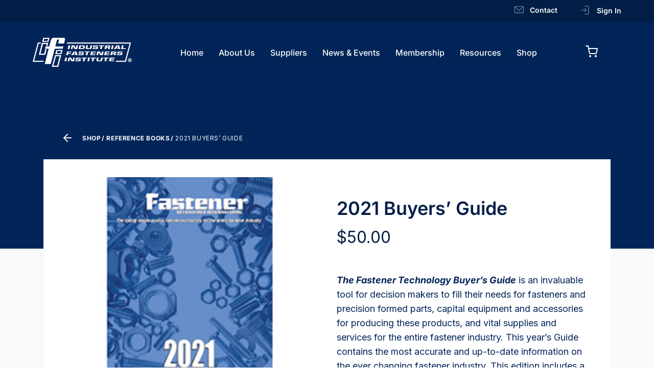

--- FILE ---
content_type: text/html; charset=UTF-8
request_url: https://indfast.org/product/2021-buyers-guide/
body_size: 27361
content:
<!doctype html>
<html lang="en-US">
<head>
	<meta charset="UTF-8">
		<meta name="viewport" content="width=device-width, initial-scale=1">
	<link rel="profile" href="https://gmpg.org/xfn/11">
	<link rel="apple-touch-icon" sizes="180x180" href="https://indfast.org/wp-content/themes/ifi-2022/public/images/apple-touch-icon.png">
	<link rel="icon" type="image/png" sizes="32x32" href="https://indfast.org/wp-content/themes/ifi-2022/public/images/favicon-32x32.png">
	<link rel="icon" type="image/png" sizes="16x16" href="https://indfast.org/wp-content/themes/ifi-2022/public/images/favicon-16x16.png">
	<link rel="mask-icon" href="https://indfast.org/wp-content/themes/ifi-2022/public/images/safari-pinned-tab.svg" color="#5bbad5">
	<meta name="msapplication-TileColor" content="#da532c">
	<meta name="theme-color" content="#ffffff">
	<meta name='robots' content='index, follow, max-image-preview:large, max-snippet:-1, max-video-preview:-1' />
	<style>img:is([sizes="auto" i], [sizes^="auto," i]) { contain-intrinsic-size: 3000px 1500px }</style>
	
            <script data-no-defer="1" data-ezscrex="false" data-cfasync="false" data-pagespeed-no-defer data-cookieconsent="ignore">
                var ctPublicFunctions = {"_ajax_nonce":"d05a6e666e","_rest_nonce":"e9dda1a0e3","_ajax_url":"\/wp-admin\/admin-ajax.php","_rest_url":"https:\/\/indfast.org\/wp-json\/","data__cookies_type":"none","data__ajax_type":"rest","data__bot_detector_enabled":"1","data__frontend_data_log_enabled":1,"cookiePrefix":"","wprocket_detected":false,"host_url":"indfast.org","text__ee_click_to_select":"Click to select the whole data","text__ee_original_email":"The complete one is","text__ee_got_it":"Got it","text__ee_blocked":"Blocked","text__ee_cannot_connect":"Cannot connect","text__ee_cannot_decode":"Can not decode email. Unknown reason","text__ee_email_decoder":"CleanTalk email decoder","text__ee_wait_for_decoding":"The magic is on the way!","text__ee_decoding_process":"Please wait a few seconds while we decode the contact data."}
            </script>
        
            <script data-no-defer="1" data-ezscrex="false" data-cfasync="false" data-pagespeed-no-defer data-cookieconsent="ignore">
                var ctPublic = {"_ajax_nonce":"d05a6e666e","settings__forms__check_internal":"0","settings__forms__check_external":"0","settings__forms__force_protection":0,"settings__forms__search_test":"1","settings__forms__wc_add_to_cart":"0","settings__data__bot_detector_enabled":"1","settings__sfw__anti_crawler":0,"blog_home":"https:\/\/indfast.org\/","pixel__setting":"3","pixel__enabled":true,"pixel__url":null,"data__email_check_before_post":"1","data__email_check_exist_post":"1","data__cookies_type":"none","data__key_is_ok":true,"data__visible_fields_required":true,"wl_brandname":"Anti-Spam by CleanTalk","wl_brandname_short":"CleanTalk","ct_checkjs_key":"609db0ef4ab5e5c470f7e57d366f35e89823a6148147c0bc533d762ac77a4680","emailEncoderPassKey":"1a80f787e13a0bcdf6d2ee4a1308200f","bot_detector_forms_excluded":"W10=","advancedCacheExists":false,"varnishCacheExists":false,"wc_ajax_add_to_cart":true}
            </script>
        
	<!-- This site is optimized with the Yoast SEO plugin v26.7 - https://yoast.com/wordpress/plugins/seo/ -->
	<title>2021 Buyers&#039; Guide - Industrial Fasteners Institute</title>
	<link rel="canonical" href="https://indfast.org/product/2021-buyers-guide/" />
	<meta property="og:locale" content="en_US" />
	<meta property="og:type" content="article" />
	<meta property="og:title" content="2021 Buyers&#039; Guide - Industrial Fasteners Institute" />
	<meta property="og:description" content="The Fastener Technology Buyer’s Guide is an invaluable tool for decision makers to fill their needs for fasteners and precision formed parts, capital equipment and accessories for producing these products, and vital supplies and services for the entire fastener industry. This year’s Guide contains the most accurate and up-to-date information on the ever changing fastener industry. This edition includes a complete, alphabetized master list of over 1,300 companies. In addition to full address, telephone and fax number, listings contain the name and title of a key contact at each fastener industry company. Each company is further categorized by products offered. Over 850 product categories are offered." />
	<meta property="og:url" content="https://indfast.org/product/2021-buyers-guide/" />
	<meta property="og:site_name" content="Industrial Fasteners Institute" />
	<meta property="article:modified_time" content="2025-08-18T11:30:09+00:00" />
	<meta property="og:image" content="https://s3.us-east-2.amazonaws.com/media.indfast.org/wp-content/uploads/2022/11/BGcover21.jpg" />
	<meta property="og:image:width" content="250" />
	<meta property="og:image:height" content="250" />
	<meta property="og:image:type" content="image/jpeg" />
	<meta name="twitter:card" content="summary_large_image" />
	<meta name="twitter:label1" content="Est. reading time" />
	<meta name="twitter:data1" content="1 minute" />
	<script type="application/ld+json" class="yoast-schema-graph">{"@context":"https://schema.org","@graph":[{"@type":"WebPage","@id":"https://indfast.org/product/2021-buyers-guide/","url":"https://indfast.org/product/2021-buyers-guide/","name":"2021 Buyers' Guide - Industrial Fasteners Institute","isPartOf":{"@id":"https://indfast.org/#website"},"primaryImageOfPage":{"@id":"https://indfast.org/product/2021-buyers-guide/#primaryimage"},"image":{"@id":"https://indfast.org/product/2021-buyers-guide/#primaryimage"},"thumbnailUrl":"https://s3.us-east-2.amazonaws.com/media.indfast.org/wp-content/uploads/2022/11/BGcover21.jpg","datePublished":"2022-11-16T19:31:46+00:00","dateModified":"2025-08-18T11:30:09+00:00","breadcrumb":{"@id":"https://indfast.org/product/2021-buyers-guide/#breadcrumb"},"inLanguage":"en-US","potentialAction":[{"@type":"ReadAction","target":["https://indfast.org/product/2021-buyers-guide/"]}]},{"@type":"ImageObject","inLanguage":"en-US","@id":"https://indfast.org/product/2021-buyers-guide/#primaryimage","url":"https://s3.us-east-2.amazonaws.com/media.indfast.org/wp-content/uploads/2022/11/BGcover21.jpg","contentUrl":"https://s3.us-east-2.amazonaws.com/media.indfast.org/wp-content/uploads/2022/11/BGcover21.jpg","width":250,"height":250},{"@type":"BreadcrumbList","@id":"https://indfast.org/product/2021-buyers-guide/#breadcrumb","itemListElement":[{"@type":"ListItem","position":1,"name":"Home","item":"https://indfast.org/"},{"@type":"ListItem","position":2,"name":"Shop","item":"https://indfast.org/shop/"},{"@type":"ListItem","position":3,"name":"2021 Buyers&#8217; Guide"}]},{"@type":"WebSite","@id":"https://indfast.org/#website","url":"https://indfast.org/","name":"Industrial Fasteners Institute","description":"","publisher":{"@id":"https://indfast.org/#organization"},"potentialAction":[{"@type":"SearchAction","target":{"@type":"EntryPoint","urlTemplate":"https://indfast.org/?s={search_term_string}"},"query-input":{"@type":"PropertyValueSpecification","valueRequired":true,"valueName":"search_term_string"}}],"inLanguage":"en-US"},{"@type":"Organization","@id":"https://indfast.org/#organization","name":"Industrial Fasteners Institute","url":"https://indfast.org/","logo":{"@type":"ImageObject","inLanguage":"en-US","@id":"https://indfast.org/#/schema/logo/image/","url":"https://s3.us-east-2.amazonaws.com/media.indfast.org/wp-content/uploads/2022/05/site-logo-2.png","contentUrl":"https://s3.us-east-2.amazonaws.com/media.indfast.org/wp-content/uploads/2022/05/site-logo-2.png","width":1821,"height":540,"caption":"Industrial Fasteners Institute"},"image":{"@id":"https://indfast.org/#/schema/logo/image/"}}]}</script>
	<!-- / Yoast SEO plugin. -->


<link rel='dns-prefetch' href='//fd.cleantalk.org' />
<link rel="alternate" type="application/rss+xml" title="Industrial Fasteners Institute &raquo; Feed" href="https://indfast.org/feed/" />
<script>
window._wpemojiSettings = {"baseUrl":"https:\/\/s.w.org\/images\/core\/emoji\/16.0.1\/72x72\/","ext":".png","svgUrl":"https:\/\/s.w.org\/images\/core\/emoji\/16.0.1\/svg\/","svgExt":".svg","source":{"concatemoji":"https:\/\/indfast.org\/wp-includes\/js\/wp-emoji-release.min.js?ver=6.8.3"}};
/*! This file is auto-generated */
!function(s,n){var o,i,e;function c(e){try{var t={supportTests:e,timestamp:(new Date).valueOf()};sessionStorage.setItem(o,JSON.stringify(t))}catch(e){}}function p(e,t,n){e.clearRect(0,0,e.canvas.width,e.canvas.height),e.fillText(t,0,0);var t=new Uint32Array(e.getImageData(0,0,e.canvas.width,e.canvas.height).data),a=(e.clearRect(0,0,e.canvas.width,e.canvas.height),e.fillText(n,0,0),new Uint32Array(e.getImageData(0,0,e.canvas.width,e.canvas.height).data));return t.every(function(e,t){return e===a[t]})}function u(e,t){e.clearRect(0,0,e.canvas.width,e.canvas.height),e.fillText(t,0,0);for(var n=e.getImageData(16,16,1,1),a=0;a<n.data.length;a++)if(0!==n.data[a])return!1;return!0}function f(e,t,n,a){switch(t){case"flag":return n(e,"\ud83c\udff3\ufe0f\u200d\u26a7\ufe0f","\ud83c\udff3\ufe0f\u200b\u26a7\ufe0f")?!1:!n(e,"\ud83c\udde8\ud83c\uddf6","\ud83c\udde8\u200b\ud83c\uddf6")&&!n(e,"\ud83c\udff4\udb40\udc67\udb40\udc62\udb40\udc65\udb40\udc6e\udb40\udc67\udb40\udc7f","\ud83c\udff4\u200b\udb40\udc67\u200b\udb40\udc62\u200b\udb40\udc65\u200b\udb40\udc6e\u200b\udb40\udc67\u200b\udb40\udc7f");case"emoji":return!a(e,"\ud83e\udedf")}return!1}function g(e,t,n,a){var r="undefined"!=typeof WorkerGlobalScope&&self instanceof WorkerGlobalScope?new OffscreenCanvas(300,150):s.createElement("canvas"),o=r.getContext("2d",{willReadFrequently:!0}),i=(o.textBaseline="top",o.font="600 32px Arial",{});return e.forEach(function(e){i[e]=t(o,e,n,a)}),i}function t(e){var t=s.createElement("script");t.src=e,t.defer=!0,s.head.appendChild(t)}"undefined"!=typeof Promise&&(o="wpEmojiSettingsSupports",i=["flag","emoji"],n.supports={everything:!0,everythingExceptFlag:!0},e=new Promise(function(e){s.addEventListener("DOMContentLoaded",e,{once:!0})}),new Promise(function(t){var n=function(){try{var e=JSON.parse(sessionStorage.getItem(o));if("object"==typeof e&&"number"==typeof e.timestamp&&(new Date).valueOf()<e.timestamp+604800&&"object"==typeof e.supportTests)return e.supportTests}catch(e){}return null}();if(!n){if("undefined"!=typeof Worker&&"undefined"!=typeof OffscreenCanvas&&"undefined"!=typeof URL&&URL.createObjectURL&&"undefined"!=typeof Blob)try{var e="postMessage("+g.toString()+"("+[JSON.stringify(i),f.toString(),p.toString(),u.toString()].join(",")+"));",a=new Blob([e],{type:"text/javascript"}),r=new Worker(URL.createObjectURL(a),{name:"wpTestEmojiSupports"});return void(r.onmessage=function(e){c(n=e.data),r.terminate(),t(n)})}catch(e){}c(n=g(i,f,p,u))}t(n)}).then(function(e){for(var t in e)n.supports[t]=e[t],n.supports.everything=n.supports.everything&&n.supports[t],"flag"!==t&&(n.supports.everythingExceptFlag=n.supports.everythingExceptFlag&&n.supports[t]);n.supports.everythingExceptFlag=n.supports.everythingExceptFlag&&!n.supports.flag,n.DOMReady=!1,n.readyCallback=function(){n.DOMReady=!0}}).then(function(){return e}).then(function(){var e;n.supports.everything||(n.readyCallback(),(e=n.source||{}).concatemoji?t(e.concatemoji):e.wpemoji&&e.twemoji&&(t(e.twemoji),t(e.wpemoji)))}))}((window,document),window._wpemojiSettings);
</script>
<link rel='stylesheet' id='wc-authorize-net-cim-credit-card-checkout-block-css' href='https://indfast.org/wp-content/plugins/woocommerce-gateway-authorize-net-cim/assets/css/blocks/wc-authorize-net-cim-checkout-block.css?ver=3.10.14' media='all' />
<link rel='stylesheet' id='wc-authorize-net-cim-echeck-checkout-block-css' href='https://indfast.org/wp-content/plugins/woocommerce-gateway-authorize-net-cim/assets/css/blocks/wc-authorize-net-cim-checkout-block.css?ver=3.10.14' media='all' />

<link rel='stylesheet' id='wc-blocks-integration-css' href='https://indfast.org/wp-content/plugins/woocommerce-subscriptions/build/index.css?ver=8.3.0' media='all' />
<link rel='stylesheet' id='woosb-blocks-css' href='https://indfast.org/wp-content/plugins/woo-product-bundle/assets/css/blocks.css?ver=8.3.0' media='all' />
<link rel='stylesheet' id='wp-components-css' href='https://indfast.org/wp-includes/css/dist/components/style.min.css?ver=6.8.3' media='all' />
<link rel='stylesheet' id='flexible-shipping-ups-blocks-integration-frontend-css' href='https://indfast.org/wp-content/plugins/flexible-shipping-ups/build/point-selection-block-frontend.css?ver=1765937981' media='all' />
<link rel='stylesheet' id='flexible-shipping-ups-blocks-integration-editor-css' href='https://indfast.org/wp-content/plugins/flexible-shipping-ups/build/point-selection-block.css?ver=1765937981' media='all' />
<style id='wp-emoji-styles-inline-css'>

	img.wp-smiley, img.emoji {
		display: inline !important;
		border: none !important;
		box-shadow: none !important;
		height: 1em !important;
		width: 1em !important;
		margin: 0 0.07em !important;
		vertical-align: -0.1em !important;
		background: none !important;
		padding: 0 !important;
	}
</style>
<link rel='stylesheet' id='wp-block-library-css' href='https://indfast.org/wp-includes/css/dist/block-library/style.min.css?ver=6.8.3' media='all' />
<style id='fooevents-calendar-fooevents-calendar-shortcode-style-inline-css'>
/*!********************************************************************************************************************************************************************************************************************************************************************!*\
  !*** css ./node_modules/css-loader/dist/cjs.js??ruleSet[1].rules[4].use[1]!./node_modules/postcss-loader/dist/cjs.js??ruleSet[1].rules[4].use[2]!./node_modules/sass-loader/dist/cjs.js??ruleSet[1].rules[4].use[3]!./src/fooevents-calendar-shortcode/style.scss ***!
  \********************************************************************************************************************************************************************************************************************************************************************/
/**
 * The following styles get applied both on the front of your site
 * and in the editor.
 *
 * Replace them with your own styles or remove the file completely.
 */
.fooevents-calendar-block {
  width: 100%;
}

/*# sourceMappingURL=style-index.css.map*/
</style>
<link rel='stylesheet' id='wc-memberships-blocks-css' href='https://indfast.org/wp-content/plugins/woocommerce-memberships/assets/css/blocks/wc-memberships-blocks.min.css?ver=1.27.2' media='all' />
<style id='filebird-block-filebird-gallery-style-inline-css'>
ul.filebird-block-filebird-gallery{margin:auto!important;padding:0!important;width:100%}ul.filebird-block-filebird-gallery.layout-grid{display:grid;grid-gap:20px;align-items:stretch;grid-template-columns:repeat(var(--columns),1fr);justify-items:stretch}ul.filebird-block-filebird-gallery.layout-grid li img{border:1px solid #ccc;box-shadow:2px 2px 6px 0 rgba(0,0,0,.3);height:100%;max-width:100%;-o-object-fit:cover;object-fit:cover;width:100%}ul.filebird-block-filebird-gallery.layout-masonry{-moz-column-count:var(--columns);-moz-column-gap:var(--space);column-gap:var(--space);-moz-column-width:var(--min-width);columns:var(--min-width) var(--columns);display:block;overflow:auto}ul.filebird-block-filebird-gallery.layout-masonry li{margin-bottom:var(--space)}ul.filebird-block-filebird-gallery li{list-style:none}ul.filebird-block-filebird-gallery li figure{height:100%;margin:0;padding:0;position:relative;width:100%}ul.filebird-block-filebird-gallery li figure figcaption{background:linear-gradient(0deg,rgba(0,0,0,.7),rgba(0,0,0,.3) 70%,transparent);bottom:0;box-sizing:border-box;color:#fff;font-size:.8em;margin:0;max-height:100%;overflow:auto;padding:3em .77em .7em;position:absolute;text-align:center;width:100%;z-index:2}ul.filebird-block-filebird-gallery li figure figcaption a{color:inherit}

</style>
<style id='global-styles-inline-css'>
:root{--wp--preset--aspect-ratio--square: 1;--wp--preset--aspect-ratio--4-3: 4/3;--wp--preset--aspect-ratio--3-4: 3/4;--wp--preset--aspect-ratio--3-2: 3/2;--wp--preset--aspect-ratio--2-3: 2/3;--wp--preset--aspect-ratio--16-9: 16/9;--wp--preset--aspect-ratio--9-16: 9/16;--wp--preset--color--black: #000000;--wp--preset--color--cyan-bluish-gray: #abb8c3;--wp--preset--color--white: #ffffff;--wp--preset--color--pale-pink: #f78da7;--wp--preset--color--vivid-red: #cf2e2e;--wp--preset--color--luminous-vivid-orange: #ff6900;--wp--preset--color--luminous-vivid-amber: #fcb900;--wp--preset--color--light-green-cyan: #7bdcb5;--wp--preset--color--vivid-green-cyan: #00d084;--wp--preset--color--pale-cyan-blue: #8ed1fc;--wp--preset--color--vivid-cyan-blue: #0693e3;--wp--preset--color--vivid-purple: #9b51e0;--wp--preset--gradient--vivid-cyan-blue-to-vivid-purple: linear-gradient(135deg,rgba(6,147,227,1) 0%,rgb(155,81,224) 100%);--wp--preset--gradient--light-green-cyan-to-vivid-green-cyan: linear-gradient(135deg,rgb(122,220,180) 0%,rgb(0,208,130) 100%);--wp--preset--gradient--luminous-vivid-amber-to-luminous-vivid-orange: linear-gradient(135deg,rgba(252,185,0,1) 0%,rgba(255,105,0,1) 100%);--wp--preset--gradient--luminous-vivid-orange-to-vivid-red: linear-gradient(135deg,rgba(255,105,0,1) 0%,rgb(207,46,46) 100%);--wp--preset--gradient--very-light-gray-to-cyan-bluish-gray: linear-gradient(135deg,rgb(238,238,238) 0%,rgb(169,184,195) 100%);--wp--preset--gradient--cool-to-warm-spectrum: linear-gradient(135deg,rgb(74,234,220) 0%,rgb(151,120,209) 20%,rgb(207,42,186) 40%,rgb(238,44,130) 60%,rgb(251,105,98) 80%,rgb(254,248,76) 100%);--wp--preset--gradient--blush-light-purple: linear-gradient(135deg,rgb(255,206,236) 0%,rgb(152,150,240) 100%);--wp--preset--gradient--blush-bordeaux: linear-gradient(135deg,rgb(254,205,165) 0%,rgb(254,45,45) 50%,rgb(107,0,62) 100%);--wp--preset--gradient--luminous-dusk: linear-gradient(135deg,rgb(255,203,112) 0%,rgb(199,81,192) 50%,rgb(65,88,208) 100%);--wp--preset--gradient--pale-ocean: linear-gradient(135deg,rgb(255,245,203) 0%,rgb(182,227,212) 50%,rgb(51,167,181) 100%);--wp--preset--gradient--electric-grass: linear-gradient(135deg,rgb(202,248,128) 0%,rgb(113,206,126) 100%);--wp--preset--gradient--midnight: linear-gradient(135deg,rgb(2,3,129) 0%,rgb(40,116,252) 100%);--wp--preset--font-size--small: 13px;--wp--preset--font-size--medium: 20px;--wp--preset--font-size--large: 36px;--wp--preset--font-size--x-large: 42px;--wp--preset--spacing--20: 0.44rem;--wp--preset--spacing--30: 0.67rem;--wp--preset--spacing--40: 1rem;--wp--preset--spacing--50: 1.5rem;--wp--preset--spacing--60: 2.25rem;--wp--preset--spacing--70: 3.38rem;--wp--preset--spacing--80: 5.06rem;--wp--preset--shadow--natural: 6px 6px 9px rgba(0, 0, 0, 0.2);--wp--preset--shadow--deep: 12px 12px 50px rgba(0, 0, 0, 0.4);--wp--preset--shadow--sharp: 6px 6px 0px rgba(0, 0, 0, 0.2);--wp--preset--shadow--outlined: 6px 6px 0px -3px rgba(255, 255, 255, 1), 6px 6px rgba(0, 0, 0, 1);--wp--preset--shadow--crisp: 6px 6px 0px rgba(0, 0, 0, 1);}:root { --wp--style--global--content-size: 800px;--wp--style--global--wide-size: 1200px; }:where(body) { margin: 0; }.wp-site-blocks > .alignleft { float: left; margin-right: 2em; }.wp-site-blocks > .alignright { float: right; margin-left: 2em; }.wp-site-blocks > .aligncenter { justify-content: center; margin-left: auto; margin-right: auto; }:where(.wp-site-blocks) > * { margin-block-start: 24px; margin-block-end: 0; }:where(.wp-site-blocks) > :first-child { margin-block-start: 0; }:where(.wp-site-blocks) > :last-child { margin-block-end: 0; }:root { --wp--style--block-gap: 24px; }:root :where(.is-layout-flow) > :first-child{margin-block-start: 0;}:root :where(.is-layout-flow) > :last-child{margin-block-end: 0;}:root :where(.is-layout-flow) > *{margin-block-start: 24px;margin-block-end: 0;}:root :where(.is-layout-constrained) > :first-child{margin-block-start: 0;}:root :where(.is-layout-constrained) > :last-child{margin-block-end: 0;}:root :where(.is-layout-constrained) > *{margin-block-start: 24px;margin-block-end: 0;}:root :where(.is-layout-flex){gap: 24px;}:root :where(.is-layout-grid){gap: 24px;}.is-layout-flow > .alignleft{float: left;margin-inline-start: 0;margin-inline-end: 2em;}.is-layout-flow > .alignright{float: right;margin-inline-start: 2em;margin-inline-end: 0;}.is-layout-flow > .aligncenter{margin-left: auto !important;margin-right: auto !important;}.is-layout-constrained > .alignleft{float: left;margin-inline-start: 0;margin-inline-end: 2em;}.is-layout-constrained > .alignright{float: right;margin-inline-start: 2em;margin-inline-end: 0;}.is-layout-constrained > .aligncenter{margin-left: auto !important;margin-right: auto !important;}.is-layout-constrained > :where(:not(.alignleft):not(.alignright):not(.alignfull)){max-width: var(--wp--style--global--content-size);margin-left: auto !important;margin-right: auto !important;}.is-layout-constrained > .alignwide{max-width: var(--wp--style--global--wide-size);}body .is-layout-flex{display: flex;}.is-layout-flex{flex-wrap: wrap;align-items: center;}.is-layout-flex > :is(*, div){margin: 0;}body .is-layout-grid{display: grid;}.is-layout-grid > :is(*, div){margin: 0;}body{padding-top: 0px;padding-right: 0px;padding-bottom: 0px;padding-left: 0px;}a:where(:not(.wp-element-button)){text-decoration: underline;}:root :where(.wp-element-button, .wp-block-button__link){background-color: #32373c;border-width: 0;color: #fff;font-family: inherit;font-size: inherit;line-height: inherit;padding: calc(0.667em + 2px) calc(1.333em + 2px);text-decoration: none;}.has-black-color{color: var(--wp--preset--color--black) !important;}.has-cyan-bluish-gray-color{color: var(--wp--preset--color--cyan-bluish-gray) !important;}.has-white-color{color: var(--wp--preset--color--white) !important;}.has-pale-pink-color{color: var(--wp--preset--color--pale-pink) !important;}.has-vivid-red-color{color: var(--wp--preset--color--vivid-red) !important;}.has-luminous-vivid-orange-color{color: var(--wp--preset--color--luminous-vivid-orange) !important;}.has-luminous-vivid-amber-color{color: var(--wp--preset--color--luminous-vivid-amber) !important;}.has-light-green-cyan-color{color: var(--wp--preset--color--light-green-cyan) !important;}.has-vivid-green-cyan-color{color: var(--wp--preset--color--vivid-green-cyan) !important;}.has-pale-cyan-blue-color{color: var(--wp--preset--color--pale-cyan-blue) !important;}.has-vivid-cyan-blue-color{color: var(--wp--preset--color--vivid-cyan-blue) !important;}.has-vivid-purple-color{color: var(--wp--preset--color--vivid-purple) !important;}.has-black-background-color{background-color: var(--wp--preset--color--black) !important;}.has-cyan-bluish-gray-background-color{background-color: var(--wp--preset--color--cyan-bluish-gray) !important;}.has-white-background-color{background-color: var(--wp--preset--color--white) !important;}.has-pale-pink-background-color{background-color: var(--wp--preset--color--pale-pink) !important;}.has-vivid-red-background-color{background-color: var(--wp--preset--color--vivid-red) !important;}.has-luminous-vivid-orange-background-color{background-color: var(--wp--preset--color--luminous-vivid-orange) !important;}.has-luminous-vivid-amber-background-color{background-color: var(--wp--preset--color--luminous-vivid-amber) !important;}.has-light-green-cyan-background-color{background-color: var(--wp--preset--color--light-green-cyan) !important;}.has-vivid-green-cyan-background-color{background-color: var(--wp--preset--color--vivid-green-cyan) !important;}.has-pale-cyan-blue-background-color{background-color: var(--wp--preset--color--pale-cyan-blue) !important;}.has-vivid-cyan-blue-background-color{background-color: var(--wp--preset--color--vivid-cyan-blue) !important;}.has-vivid-purple-background-color{background-color: var(--wp--preset--color--vivid-purple) !important;}.has-black-border-color{border-color: var(--wp--preset--color--black) !important;}.has-cyan-bluish-gray-border-color{border-color: var(--wp--preset--color--cyan-bluish-gray) !important;}.has-white-border-color{border-color: var(--wp--preset--color--white) !important;}.has-pale-pink-border-color{border-color: var(--wp--preset--color--pale-pink) !important;}.has-vivid-red-border-color{border-color: var(--wp--preset--color--vivid-red) !important;}.has-luminous-vivid-orange-border-color{border-color: var(--wp--preset--color--luminous-vivid-orange) !important;}.has-luminous-vivid-amber-border-color{border-color: var(--wp--preset--color--luminous-vivid-amber) !important;}.has-light-green-cyan-border-color{border-color: var(--wp--preset--color--light-green-cyan) !important;}.has-vivid-green-cyan-border-color{border-color: var(--wp--preset--color--vivid-green-cyan) !important;}.has-pale-cyan-blue-border-color{border-color: var(--wp--preset--color--pale-cyan-blue) !important;}.has-vivid-cyan-blue-border-color{border-color: var(--wp--preset--color--vivid-cyan-blue) !important;}.has-vivid-purple-border-color{border-color: var(--wp--preset--color--vivid-purple) !important;}.has-vivid-cyan-blue-to-vivid-purple-gradient-background{background: var(--wp--preset--gradient--vivid-cyan-blue-to-vivid-purple) !important;}.has-light-green-cyan-to-vivid-green-cyan-gradient-background{background: var(--wp--preset--gradient--light-green-cyan-to-vivid-green-cyan) !important;}.has-luminous-vivid-amber-to-luminous-vivid-orange-gradient-background{background: var(--wp--preset--gradient--luminous-vivid-amber-to-luminous-vivid-orange) !important;}.has-luminous-vivid-orange-to-vivid-red-gradient-background{background: var(--wp--preset--gradient--luminous-vivid-orange-to-vivid-red) !important;}.has-very-light-gray-to-cyan-bluish-gray-gradient-background{background: var(--wp--preset--gradient--very-light-gray-to-cyan-bluish-gray) !important;}.has-cool-to-warm-spectrum-gradient-background{background: var(--wp--preset--gradient--cool-to-warm-spectrum) !important;}.has-blush-light-purple-gradient-background{background: var(--wp--preset--gradient--blush-light-purple) !important;}.has-blush-bordeaux-gradient-background{background: var(--wp--preset--gradient--blush-bordeaux) !important;}.has-luminous-dusk-gradient-background{background: var(--wp--preset--gradient--luminous-dusk) !important;}.has-pale-ocean-gradient-background{background: var(--wp--preset--gradient--pale-ocean) !important;}.has-electric-grass-gradient-background{background: var(--wp--preset--gradient--electric-grass) !important;}.has-midnight-gradient-background{background: var(--wp--preset--gradient--midnight) !important;}.has-small-font-size{font-size: var(--wp--preset--font-size--small) !important;}.has-medium-font-size{font-size: var(--wp--preset--font-size--medium) !important;}.has-large-font-size{font-size: var(--wp--preset--font-size--large) !important;}.has-x-large-font-size{font-size: var(--wp--preset--font-size--x-large) !important;}
:root :where(.wp-block-pullquote){font-size: 1.5em;line-height: 1.6;}
</style>
<link rel='stylesheet' id='cleantalk-public-css-css' href='https://indfast.org/wp-content/plugins/cleantalk-spam-protect/css/cleantalk-public.min.css?ver=6.70.1_1766153933' media='all' />
<link rel='stylesheet' id='cleantalk-email-decoder-css-css' href='https://indfast.org/wp-content/plugins/cleantalk-spam-protect/css/cleantalk-email-decoder.min.css?ver=6.70.1_1766153933' media='all' />
<link rel='stylesheet' id='fooevents-calendar-full-callendar-style-css' href='https://indfast.org/wp-content/plugins/fooevents-calendar/css/fullcalendar.css?ver=1.0.0' media='all' />
<link rel='stylesheet' id='fooevents-calendar-full-callendar-print-style-css' href='https://indfast.org/wp-content/plugins/fooevents-calendar/css/fullcalendar.print.css?ver=1.0.0' media='print' />
<link rel='stylesheet' id='fooevents-calendar-full-callendar-styles-css' href='https://indfast.org/wp-content/plugins/fooevents-calendar/css/style.css?ver=1.0.1' media='all' />
<link rel='stylesheet' id='indfast-events-css' href='https://indfast.org/wp-content/plugins/indfast-events/public/css/indfast-events-public.css?ver=0.1.0' media='all' />
<link rel='stylesheet' id='menu-image-css' href='https://indfast.org/wp-content/plugins/menu-image/includes/css/menu-image.css?ver=3.13' media='all' />
<link rel='stylesheet' id='dashicons-css' href='https://indfast.org/wp-includes/css/dashicons.min.css?ver=6.8.3' media='all' />
<link rel='stylesheet' id='photoswipe-css' href='https://indfast.org/wp-content/plugins/woocommerce/assets/css/photoswipe/photoswipe.min.css?ver=10.4.3' media='all' />
<link rel='stylesheet' id='photoswipe-default-skin-css' href='https://indfast.org/wp-content/plugins/woocommerce/assets/css/photoswipe/default-skin/default-skin.min.css?ver=10.4.3' media='all' />
<link rel='stylesheet' id='woocommerce-layout-css' href='https://indfast.org/wp-content/plugins/woocommerce/assets/css/woocommerce-layout.css?ver=10.4.3' media='all' />
<link rel='stylesheet' id='woocommerce-smallscreen-css' href='https://indfast.org/wp-content/plugins/woocommerce/assets/css/woocommerce-smallscreen.css?ver=10.4.3' media='only screen and (max-width: 768px)' />
<link rel='stylesheet' id='woocommerce-general-css' href='https://indfast.org/wp-content/plugins/woocommerce/assets/css/woocommerce.css?ver=10.4.3' media='all' />
<style id='woocommerce-inline-inline-css'>
.woocommerce form .form-row .required { visibility: visible; }
</style>
<link rel='stylesheet' id='woosb-frontend-css' href='https://indfast.org/wp-content/plugins/woo-product-bundle/assets/css/frontend.css?ver=8.3.0' media='all' />
<link rel='stylesheet' id='wc-memberships-frontend-css' href='https://indfast.org/wp-content/plugins/woocommerce-memberships/assets/css/frontend/wc-memberships-frontend.min.css?ver=1.27.2' media='all' />
<link rel='stylesheet' id='hello-elementor-header-footer-css' href='https://indfast.org/wp-content/themes/hello-elementor/assets/css/header-footer.css?ver=3.4.4' media='all' />
<link rel='stylesheet' id='elementor-frontend-css' href='https://indfast.org/wp-content/uploads/elementor/css/custom-frontend.min.css?ver=1765932181' media='all' />
<link rel='stylesheet' id='elementor-post-5-css' href='https://indfast.org/wp-content/uploads/elementor/css/post-5.css?ver=1765932181' media='all' />
<link rel='stylesheet' id='widget-image-css' href='https://indfast.org/wp-content/plugins/elementor/assets/css/widget-image.min.css?ver=3.30.0' media='all' />
<link rel='stylesheet' id='widget-nav-menu-css' href='https://indfast.org/wp-content/uploads/elementor/css/custom-pro-widget-nav-menu.min.css?ver=1765932181' media='all' />
<link rel='stylesheet' id='widget-woocommerce-menu-cart-css' href='https://indfast.org/wp-content/uploads/elementor/css/custom-pro-widget-woocommerce-menu-cart.min.css?ver=1765932181' media='all' />
<link rel='stylesheet' id='widget-heading-css' href='https://indfast.org/wp-content/plugins/elementor/assets/css/widget-heading.min.css?ver=3.30.0' media='all' />
<link rel='stylesheet' id='e-animation-fadeInLeft-css' href='https://indfast.org/wp-content/plugins/elementor/assets/lib/animations/styles/fadeInLeft.min.css?ver=3.30.0' media='all' />
<link rel='stylesheet' id='e-animation-fadeInUp-css' href='https://indfast.org/wp-content/plugins/elementor/assets/lib/animations/styles/fadeInUp.min.css?ver=3.30.0' media='all' />
<link rel='stylesheet' id='e-animation-fadeInRight-css' href='https://indfast.org/wp-content/plugins/elementor/assets/lib/animations/styles/fadeInRight.min.css?ver=3.30.0' media='all' />
<link rel='stylesheet' id='e-animation-fadeIn-css' href='https://indfast.org/wp-content/plugins/elementor/assets/lib/animations/styles/fadeIn.min.css?ver=3.30.0' media='all' />
<link rel='stylesheet' id='widget-social-icons-css' href='https://indfast.org/wp-content/plugins/elementor/assets/css/widget-social-icons.min.css?ver=3.30.0' media='all' />
<link rel='stylesheet' id='e-apple-webkit-css' href='https://indfast.org/wp-content/uploads/elementor/css/custom-apple-webkit.min.css?ver=1765932181' media='all' />
<link rel='stylesheet' id='elementor-icons-css' href='https://indfast.org/wp-content/plugins/elementor/assets/lib/eicons/css/elementor-icons.min.css?ver=5.43.0' media='all' />
<link rel='stylesheet' id='font-awesome-5-all-css' href='https://indfast.org/wp-content/plugins/elementor/assets/lib/font-awesome/css/all.min.css?ver=3.30.0' media='all' />
<link rel='stylesheet' id='font-awesome-4-shim-css' href='https://indfast.org/wp-content/plugins/elementor/assets/lib/font-awesome/css/v4-shims.min.css?ver=3.30.0' media='all' />
<link rel='stylesheet' id='elementor-post-859-css' href='https://indfast.org/wp-content/uploads/elementor/css/post-859.css?ver=1765932182' media='all' />
<link rel='stylesheet' id='elementor-post-862-css' href='https://indfast.org/wp-content/uploads/elementor/css/post-862.css?ver=1765938965' media='all' />
<link rel='stylesheet' id='style_login_widget-css' href='https://indfast.org/wp-content/plugins/miniorange-login-with-eve-online-google-facebook/css/style_login_widget.min.css?ver=6.26.17' media='all' />
<link rel='stylesheet' id='sv-wc-payment-gateway-payment-form-v5_15_12-css' href='https://indfast.org/wp-content/plugins/woocommerce-gateway-authorize-net-cim/vendor/skyverge/wc-plugin-framework/woocommerce/payment-gateway/assets/css/frontend/sv-wc-payment-gateway-payment-form.min.css?ver=5.15.12' media='all' />
<link rel='stylesheet' id='slick-style-css' href='https://indfast.org/wp-content/themes/ifi-2022/public/css/slick.css?ver=1.4.8' media='all' />
<link rel='stylesheet' id='slick-theme-style-css' href='https://indfast.org/wp-content/themes/ifi-2022/public/css/slick-theme.css?ver=1.4.8' media='all' />
<link rel='stylesheet' id='select2-style-css' href='https://indfast.org/wp-content/themes/ifi-2022/public/css/select2.min.css?ver=1.4.8' media='all' />
<link rel='stylesheet' id='custom-style-css' href='https://indfast.org/wp-content/themes/ifi-2022/public/css/custom.css?ver=1.4.8' media='all' />
<link rel='stylesheet' id='ifi-woocommerce-css' href='https://indfast.org/wp-content/themes/ifi-2022/public/css/woo-commerce.css?ver=1.4.8' media='all' />
<link rel='stylesheet' id='ifi-woocommerce-1-css' href='https://indfast.org/wp-content/themes/ifi-2022/public/css/woo-commerce-1.css?ver=1.4.8' media='all' />
<link rel='stylesheet' id='ifi-gf-css' href='https://indfast.org/wp-content/themes/ifi-2022/public/css/gravity-forms.css?ver=1.4.8' media='all' />
<link rel='stylesheet' id='woo_discount_pro_style-css' href='https://indfast.org/wp-content/plugins/woo-discount-rules-pro/Assets/Css/awdr_style.css?ver=2.6.5' media='all' />
<link rel='stylesheet' id='eael-general-css' href='https://indfast.org/wp-content/plugins/essential-addons-for-elementor-lite/assets/front-end/css/view/general.min.css?ver=6.1.20' media='all' />
<link rel='stylesheet' id='elementor-gf-local-inter-css' href='https://indfast.org/wp-content/uploads/elementor/google-fonts/css/inter.css?ver=1745787963' media='all' />
<link rel='stylesheet' id='elementor-icons-shared-0-css' href='https://indfast.org/wp-content/plugins/elementor/assets/lib/font-awesome/css/fontawesome.min.css?ver=5.15.3' media='all' />
<link rel='stylesheet' id='elementor-icons-fa-solid-css' href='https://indfast.org/wp-content/plugins/elementor/assets/lib/font-awesome/css/solid.min.css?ver=5.15.3' media='all' />
<link rel='stylesheet' id='elementor-icons-fa-brands-css' href='https://indfast.org/wp-content/plugins/elementor/assets/lib/font-awesome/css/brands.min.css?ver=5.15.3' media='all' />
<script src="https://indfast.org/wp-includes/js/jquery/jquery.min.js?ver=3.7.1" id="jquery-core-js"></script>
<script src="https://indfast.org/wp-includes/js/jquery/jquery-migrate.min.js?ver=3.4.1" id="jquery-migrate-js"></script>
<script src="https://indfast.org/wp-content/plugins/cleantalk-spam-protect/js/apbct-public-bundle.min.js?ver=6.70.1_1766153934" id="apbct-public-bundle.min-js-js"></script>
<script src="https://fd.cleantalk.org/ct-bot-detector-wrapper.js?ver=6.70.1" id="ct_bot_detector-js" defer data-wp-strategy="defer"></script>
<script src="https://indfast.org/wp-content/plugins/fooevents-calendar/js/moment.js?ver=2.29.3" id="fooevents-calendar-moment-js"></script>
<script src="https://indfast.org/wp-content/plugins/fooevents-calendar/js/fullcalendar.min.js?ver=1.0.0" id="fooevents-calendar-full-callendar-js"></script>
<script src="https://indfast.org/wp-content/plugins/fooevents-calendar/js/locale-all.js?ver=1.0.0" id="fooevents-calendar-full-callendar-locale-js"></script>
<script src="https://indfast.org/wp-content/plugins/indfast-events/public/js/indfast-events-public.js?ver=0.1.0" id="indfast-events-js"></script>
<script src="https://indfast.org/wp-content/plugins/woocommerce/assets/js/jquery-blockui/jquery.blockUI.min.js?ver=2.7.0-wc.10.4.3" id="wc-jquery-blockui-js" defer data-wp-strategy="defer"></script>
<script id="wc-add-to-cart-js-extra">
var wc_add_to_cart_params = {"ajax_url":"\/wp-admin\/admin-ajax.php","wc_ajax_url":"\/?wc-ajax=%%endpoint%%","i18n_view_cart":"View cart","cart_url":"https:\/\/indfast.org\/cart\/","is_cart":"","cart_redirect_after_add":"yes"};
</script>
<script src="https://indfast.org/wp-content/plugins/woocommerce/assets/js/frontend/add-to-cart.min.js?ver=10.4.3" id="wc-add-to-cart-js" defer data-wp-strategy="defer"></script>
<script src="https://indfast.org/wp-content/plugins/woocommerce/assets/js/zoom/jquery.zoom.min.js?ver=1.7.21-wc.10.4.3" id="wc-zoom-js" defer data-wp-strategy="defer"></script>
<script src="https://indfast.org/wp-content/plugins/woocommerce/assets/js/flexslider/jquery.flexslider.min.js?ver=2.7.2-wc.10.4.3" id="wc-flexslider-js" defer data-wp-strategy="defer"></script>
<script src="https://indfast.org/wp-content/plugins/woocommerce/assets/js/photoswipe/photoswipe.min.js?ver=4.1.1-wc.10.4.3" id="wc-photoswipe-js" defer data-wp-strategy="defer"></script>
<script src="https://indfast.org/wp-content/plugins/woocommerce/assets/js/photoswipe/photoswipe-ui-default.min.js?ver=4.1.1-wc.10.4.3" id="wc-photoswipe-ui-default-js" defer data-wp-strategy="defer"></script>
<script id="wc-single-product-js-extra">
var wc_single_product_params = {"i18n_required_rating_text":"Please select a rating","i18n_rating_options":["1 of 5 stars","2 of 5 stars","3 of 5 stars","4 of 5 stars","5 of 5 stars"],"i18n_product_gallery_trigger_text":"View full-screen image gallery","review_rating_required":"yes","flexslider":{"rtl":false,"animation":"slide","smoothHeight":true,"directionNav":false,"controlNav":"thumbnails","slideshow":false,"animationSpeed":500,"animationLoop":false,"allowOneSlide":false},"zoom_enabled":"1","zoom_options":[],"photoswipe_enabled":"1","photoswipe_options":{"shareEl":false,"closeOnScroll":false,"history":false,"hideAnimationDuration":0,"showAnimationDuration":0},"flexslider_enabled":"1"};
</script>
<script src="https://indfast.org/wp-content/plugins/woocommerce/assets/js/frontend/single-product.min.js?ver=10.4.3" id="wc-single-product-js" defer data-wp-strategy="defer"></script>
<script src="https://indfast.org/wp-content/plugins/woocommerce/assets/js/js-cookie/js.cookie.min.js?ver=2.1.4-wc.10.4.3" id="wc-js-cookie-js" defer data-wp-strategy="defer"></script>
<script id="woocommerce-js-extra">
var woocommerce_params = {"ajax_url":"\/wp-admin\/admin-ajax.php","wc_ajax_url":"\/?wc-ajax=%%endpoint%%","i18n_password_show":"Show password","i18n_password_hide":"Hide password"};
</script>
<script src="https://indfast.org/wp-content/plugins/woocommerce/assets/js/frontend/woocommerce.min.js?ver=10.4.3" id="woocommerce-js" defer data-wp-strategy="defer"></script>
<script src="https://indfast.org/wp-content/plugins/elementor/assets/lib/font-awesome/js/v4-shims.min.js?ver=3.30.0" id="font-awesome-4-shim-js"></script>
<link rel="https://api.w.org/" href="https://indfast.org/wp-json/" /><link rel="alternate" title="JSON" type="application/json" href="https://indfast.org/wp-json/wp/v2/product/10690" /><link rel="EditURI" type="application/rsd+xml" title="RSD" href="https://indfast.org/xmlrpc.php?rsd" />

<link rel='shortlink' href='https://indfast.org/?p=10690' />
<link rel="alternate" title="oEmbed (JSON)" type="application/json+oembed" href="https://indfast.org/wp-json/oembed/1.0/embed?url=https%3A%2F%2Findfast.org%2Fproduct%2F2021-buyers-guide%2F" />
<link rel="alternate" title="oEmbed (XML)" type="text/xml+oembed" href="https://indfast.org/wp-json/oembed/1.0/embed?url=https%3A%2F%2Findfast.org%2Fproduct%2F2021-buyers-guide%2F&#038;format=xml" />
<style type="text/css">dd ul.bulleted {  float:none;clear:both; }</style><meta name="description" content="The Fastener Technology Buyer’s Guide is an invaluable tool for decision makers to fill their needs for fasteners and precision formed parts, capital equipment and accessories for producing these products, and vital supplies and services for the entire fastener industry. This year’s Guide contains the most accurate and up-to-date information on the ever changing fastener industry. This edition includes a complete, alphabetized master list of over 1,300 companies. In addition to full address, telephone and fax number, listings contain the name and title of a key contact at each fastener industry company. Each company is further categorized by products offered. Over 850 product categories are offered.">
	<noscript><style>.woocommerce-product-gallery{ opacity: 1 !important; }</style></noscript>
	<meta name="generator" content="Elementor 3.30.0; features: additional_custom_breakpoints; settings: css_print_method-external, google_font-enabled, font_display-auto">
			<style>
				.e-con.e-parent:nth-of-type(n+4):not(.e-lazyloaded):not(.e-no-lazyload),
				.e-con.e-parent:nth-of-type(n+4):not(.e-lazyloaded):not(.e-no-lazyload) * {
					background-image: none !important;
				}
				@media screen and (max-height: 1024px) {
					.e-con.e-parent:nth-of-type(n+3):not(.e-lazyloaded):not(.e-no-lazyload),
					.e-con.e-parent:nth-of-type(n+3):not(.e-lazyloaded):not(.e-no-lazyload) * {
						background-image: none !important;
					}
				}
				@media screen and (max-height: 640px) {
					.e-con.e-parent:nth-of-type(n+2):not(.e-lazyloaded):not(.e-no-lazyload),
					.e-con.e-parent:nth-of-type(n+2):not(.e-lazyloaded):not(.e-no-lazyload) * {
						background-image: none !important;
					}
				}
			</style>
					<style id="wp-custom-css">
			.product.type-product .price-add-cart-wrapper .button.product_type_simple,
.product.type-product .price-add-cart-wrapper .button.product_type_woosb, .woocommerce-MyAccount-navigation > ul > li > a > br {
	display: none !important;
}

.term-ifi-technical-bulletins .products.elementor-grid li.product .product-detail-wrapper, .term-iso-standards .products.elementor-grid li.product .product-detail-wrapper, .term-ifi-standards .products.elementor-grid li.product .product-detail-wrapper {
	height: auto;
	margin: 0;
	padding: 0 !important;
}

.term-ifi-technical-bulletins .products.elementor-grid li.product:hover .price, .term-iso-standards .products.elementor-grid li.product:hover .price, .term-ifi-standards .products.elementor-grid li.product:hover .price {
	  opacity:1;
    visibility: visible;
}

.woocommerce-checkout .fee {
	display: flex
}

.woocommerce-checkout .fee .fee-name {
	flex: 1
}

.woocommerce .woocommerce-MyAccount-content .show-password-input {
	background: transparent !important;	
	margin: 0 !important;
	margin-top: 0 !important;
	min-width: auto !important;
	padding: 4px !important;
}		</style>
		</head>
<body class="wp-singular product-template-default single single-product postid-10690 wp-custom-logo wp-embed-responsive wp-theme-hello-elementor wp-child-theme-ifi-2022 theme-hello-elementor woocommerce woocommerce-page woocommerce-no-js empty-cart hello-elementor-default elementor-default elementor-kit-5">

		<div data-elementor-type="header" data-elementor-id="859" class="elementor elementor-859 elementor-location-header" data-elementor-post-type="elementor_library">
					<section class="elementor-section elementor-top-section elementor-element elementor-element-d647766 elementor-section-full_width top-header-wrapper elementor-section-height-default elementor-section-height-default" data-id="d647766" data-element_type="section" data-settings="{&quot;background_background&quot;:&quot;classic&quot;}">
						<div class="elementor-container elementor-column-gap-default">
					<div class="elementor-column elementor-col-100 elementor-top-column elementor-element elementor-element-6409003" data-id="6409003" data-element_type="column">
			<div class="elementor-widget-wrap elementor-element-populated">
						<div class="elementor-element elementor-element-3a695af elementor-widget elementor-widget-html" data-id="3a695af" data-element_type="widget" data-widget_type="html.default">
				<div class="elementor-widget-container">
					<!-- Google tag (gtag.js) -->
<script async src="https://www.googletagmanager.com/gtag/js?id=G-XJC3Q4VHGT"></script>
<script>
  window.dataLayer = window.dataLayer || [];
  function gtag(){dataLayer.push(arguments);}
  gtag('js', new Date());

  gtag('config', 'G-XJC3Q4VHGT');
</script>				</div>
				</div>
				<div class="elementor-element elementor-element-62fbd97 elementor-widget elementor-widget-elementor-custom-top-header" data-id="62fbd97" data-element_type="widget" data-widget_type="elementor-custom-top-header.default">
				<div class="elementor-widget-container">
							<div class="top-header-section">
           <ul>
           	<li>
                <a href="/contact/" title="Contact">
                    <em>
                    <svg xmlns="http://www.w3.org/2000/svg" id="Capa_1" enable-background="new 0 0 479.058 479.058" height="18" viewBox="0 0 479.058 479.058" fill="#fff" width="18"><path d="m434.146 59.882h-389.234c-24.766 0-44.912 20.146-44.912 44.912v269.47c0 24.766 20.146 44.912 44.912 44.912h389.234c24.766 0 44.912-20.146 44.912-44.912v-269.47c0-24.766-20.146-44.912-44.912-44.912zm0 29.941c2.034 0 3.969.422 5.738 1.159l-200.355 173.649-200.356-173.649c1.769-.736 3.704-1.159 5.738-1.159zm0 299.411h-389.234c-8.26 0-14.971-6.71-14.971-14.971v-251.648l199.778 173.141c2.822 2.441 6.316 3.655 9.81 3.655s6.988-1.213 9.81-3.655l199.778-173.141v251.649c-.001 8.26-6.711 14.97-14.971 14.97z"/></svg>
                    </em>
                    Contact                </a>
            </li>
                       	<li>
                <a href="/my-account/" title="Sign In">
                    <em>
                    <svg xmlns="http://www.w3.org/2000/svg" id="Icon" enable-background="new 0 0 100 100" height="20" viewBox="0 0 100 100" width="22" fill="#fff"><path id="Login" d="m74 92h-24c-1.658 0-3-1.342-3-3s1.342-3 3-3h24c4.963 0 9-4.037 9-9v-54c0-4.963-4.037-9-9-9h-24c-1.658 0-3-1.342-3-3s1.342-3 3-3h24c8.271 0 15 6.729 15 15v54c0 8.271-6.729 15-15 15zm-9.879-44.121-15-15c-1.172-1.172-3.07-1.172-4.242 0s-1.172 3.07 0 4.242l9.879 9.879h-40.758c-1.658 0-3 1.342-3 3s1.342 3 3 3h40.758l-9.879 9.879c-1.172 1.172-1.172 3.07 0 4.242.586.586 1.353.879 2.121.879s1.535-.293 2.121-.879l15-15c1.172-1.172 1.172-3.07 0-4.242z"/></svg>
                    </em>
                    Sign In                </a>
            </li>
                                               </ul>
		</div>
        				</div>
				</div>
					</div>
		</div>
					</div>
		</section>
				<section class="elementor-section elementor-top-section elementor-element elementor-element-86d52b7 site-header elementor-section-boxed elementor-section-height-default elementor-section-height-default" data-id="86d52b7" data-element_type="section" data-settings="{&quot;background_background&quot;:&quot;classic&quot;}">
						<div class="elementor-container elementor-column-gap-default">
					<div class="elementor-column elementor-col-25 elementor-top-column elementor-element elementor-element-2532bbc header-logo elementor-hidden-tablet elementor-hidden-mobile" data-id="2532bbc" data-element_type="column">
			<div class="elementor-widget-wrap elementor-element-populated">
						<div class="elementor-element elementor-element-0e7abdb normal-logo elementor-widget elementor-widget-theme-site-logo elementor-widget-image" data-id="0e7abdb" data-element_type="widget" data-widget_type="theme-site-logo.default">
				<div class="elementor-widget-container">
											<a href="https://indfast.org">
			<img fetchpriority="high" width="1821" height="540" src="https://s3.us-east-2.amazonaws.com/media.indfast.org/wp-content/uploads/2022/05/site-logo-2.png" class="attachment-full size-full wp-image-5507" alt="site-logo" srcset="https://s3.us-east-2.amazonaws.com/media.indfast.org/wp-content/uploads/2022/05/site-logo-2.png 1821w, https://s3.us-east-2.amazonaws.com/media.indfast.org/wp-content/uploads/2022/05/site-logo-2-300x89.png 300w, https://s3.us-east-2.amazonaws.com/media.indfast.org/wp-content/uploads/2022/05/site-logo-2-600x178.png 600w, https://s3.us-east-2.amazonaws.com/media.indfast.org/wp-content/uploads/2022/05/site-logo-2-1024x304.png 1024w, https://s3.us-east-2.amazonaws.com/media.indfast.org/wp-content/uploads/2022/05/site-logo-2-768x228.png 768w, https://s3.us-east-2.amazonaws.com/media.indfast.org/wp-content/uploads/2022/05/site-logo-2-1536x455.png 1536w, https://s3.us-east-2.amazonaws.com/media.indfast.org/wp-content/uploads/2022/05/site-logo-2-24x7.png 24w, https://s3.us-east-2.amazonaws.com/media.indfast.org/wp-content/uploads/2022/05/site-logo-2-36x11.png 36w, https://s3.us-east-2.amazonaws.com/media.indfast.org/wp-content/uploads/2022/05/site-logo-2-48x14.png 48w" sizes="(max-width: 1821px) 100vw, 1821px" />				</a>
											</div>
				</div>
				<div class="elementor-element elementor-element-79adfef active-logo elementor-widget elementor-widget-image" data-id="79adfef" data-element_type="widget" data-widget_type="image.default">
				<div class="elementor-widget-container">
															<img width="582" height="173" src="https://s3.us-east-2.amazonaws.com/media.indfast.org/wp-content/uploads/2022/05/image-3%403x.png" class="attachment-full size-full wp-image-3821" alt="blue-logo" srcset="https://s3.us-east-2.amazonaws.com/media.indfast.org/wp-content/uploads/2022/05/image-3%403x.png 582w, https://s3.us-east-2.amazonaws.com/media.indfast.org/wp-content/uploads/2022/05/image-3%403x-300x89.png 300w, https://s3.us-east-2.amazonaws.com/media.indfast.org/wp-content/uploads/2022/05/image-3%403x-24x7.png 24w, https://s3.us-east-2.amazonaws.com/media.indfast.org/wp-content/uploads/2022/05/image-3%403x-36x11.png 36w, https://s3.us-east-2.amazonaws.com/media.indfast.org/wp-content/uploads/2022/05/image-3%403x-48x14.png 48w" sizes="(max-width: 582px) 100vw, 582px" />															</div>
				</div>
					</div>
		</div>
				<div class="elementor-column elementor-col-25 elementor-top-column elementor-element elementor-element-885257f header-navigation" data-id="885257f" data-element_type="column">
			<div class="elementor-widget-wrap elementor-element-populated">
						<div class="elementor-element elementor-element-618aa24 elementor-nav-menu--dropdown-tablet elementor-nav-menu__text-align-aside elementor-nav-menu--toggle elementor-nav-menu--burger elementor-widget elementor-widget-nav-menu" data-id="618aa24" data-element_type="widget" data-settings="{&quot;submenu_icon&quot;:{&quot;value&quot;:&quot;&lt;i class=\&quot;fas fa-arrow-right\&quot;&gt;&lt;\/i&gt;&quot;,&quot;library&quot;:&quot;fa-solid&quot;},&quot;layout&quot;:&quot;horizontal&quot;,&quot;toggle&quot;:&quot;burger&quot;}" data-widget_type="nav-menu.default">
				<div class="elementor-widget-container">
								<nav aria-label="Menu" class="elementor-nav-menu--main elementor-nav-menu__container elementor-nav-menu--layout-horizontal e--pointer-underline e--animation-fade">
				<ul id="menu-1-618aa24" class="elementor-nav-menu"><li class="menu-item menu-item-type-post_type menu-item-object-page menu-item-home menu-item-5374"><a href="https://indfast.org/" class="elementor-item">Home</a></li>
<li class="menu-item menu-item-type-custom menu-item-object-custom menu-item-has-children menu-item-5377"><a href="/about-us/our-story/" class="elementor-item">About Us</a>
<ul class="sub-menu elementor-nav-menu--dropdown">
	<li class="menu-item menu-item-type-post_type menu-item-object-page menu-item-has-children menu-item-5376"><a href="https://indfast.org/about-us/our-story/" class="elementor-sub-item">Our Story</a>
	<ul class="sub-menu elementor-nav-menu--dropdown">
		<li class="menu-item menu-item-type-custom menu-item-object-custom menu-item-912"><a href="#" class="menu-image-title-hide menu-image-not-hovered elementor-sub-item elementor-item-anchor"><span class="menu-image-title-hide menu-image-title">Our Story Backgroud Image</span><img width="470" height="360" src="https://s3.us-east-2.amazonaws.com/media.indfast.org/wp-content/uploads/2023/01/our-story.webp" class="menu-image menu-image-title-hide" alt="" decoding="async" /></a></li>
		<li class="menu-item menu-item-type-custom menu-item-object-custom menu-item-890"><a href="/about-us/our-story/#who-we-are" class="elementor-sub-item elementor-item-anchor">Who We Are</a></li>
		<li class="menu-item menu-item-type-custom menu-item-object-custom menu-item-905"><a href="/about-us/our-story/#our-purpose" class="elementor-sub-item elementor-item-anchor">Our Purpose</a></li>
		<li class="menu-item menu-item-type-custom menu-item-object-custom menu-item-906"><a href="/about-us/our-story/#our-mission" class="elementor-sub-item elementor-item-anchor">Our Mission</a></li>
	</ul>
</li>
	<li class="menu-item menu-item-type-post_type menu-item-object-page menu-item-has-children menu-item-5548"><a href="https://indfast.org/about-us/governance/" class="elementor-sub-item">Governance</a>
	<ul class="sub-menu elementor-nav-menu--dropdown">
		<li class="menu-item menu-item-type-custom menu-item-object-custom menu-item-915"><a href="#" class="menu-image-title-hide menu-image-not-hovered elementor-sub-item elementor-item-anchor"><span class="menu-image-title-hide menu-image-title">Governance Background Image</span><img loading="lazy" width="470" height="360" src="https://s3.us-east-2.amazonaws.com/media.indfast.org/wp-content/uploads/2023/01/governance.webp" class="menu-image menu-image-title-hide" alt="" decoding="async" /></a></li>
		<li class="menu-item menu-item-type-custom menu-item-object-custom menu-item-919"><a href="/about-us/governance/#board-of-directors" class="elementor-sub-item elementor-item-anchor">Board of Directors</a></li>
		<li class="menu-item menu-item-type-custom menu-item-object-custom menu-item-920"><a href="/about-us/governance/#divisions" class="elementor-sub-item elementor-item-anchor">Divisions</a></li>
		<li class="menu-item menu-item-type-custom menu-item-object-custom menu-item-921"><a href="/about-us/governance/#committees" class="elementor-sub-item elementor-item-anchor">Committees</a></li>
		<li class="menu-item menu-item-type-custom menu-item-object-custom menu-item-922"><a href="/about-us/governance/#annual-report" class="elementor-sub-item elementor-item-anchor">Annual Report</a></li>
	</ul>
</li>
	<li class="menu-item menu-item-type-post_type menu-item-object-page menu-item-has-children menu-item-5468"><a href="https://indfast.org/about-us/fastener-quality-act/" class="elementor-sub-item">Fastener Quality Act</a>
	<ul class="sub-menu elementor-nav-menu--dropdown">
		<li class="menu-item menu-item-type-custom menu-item-object-custom menu-item-917"><a href="#" class="menu-image-title-hide menu-image-not-hovered elementor-sub-item elementor-item-anchor"><span class="menu-image-title-hide menu-image-title">Fastener Quality Act Background Image</span><img loading="lazy" width="470" height="360" src="https://s3.us-east-2.amazonaws.com/media.indfast.org/wp-content/uploads/2023/01/fastener-quality-act.webp" class="menu-image menu-image-title-hide" alt="" decoding="async" /></a></li>
	</ul>
</li>
	<li class="menu-item menu-item-type-post_type menu-item-object-page menu-item-has-children menu-item-5951"><a href="https://indfast.org/about-us/awards-recognition/" class="elementor-sub-item">Awards &#038; Recognition</a>
	<ul class="sub-menu elementor-nav-menu--dropdown">
		<li class="menu-item menu-item-type-custom menu-item-object-custom menu-item-926"><a href="#" class="menu-image-title-hide menu-image-not-hovered elementor-sub-item elementor-item-anchor"><span class="menu-image-title-hide menu-image-title">Awards &#038; Recognition Background Image</span><img loading="lazy" width="470" height="360" src="https://s3.us-east-2.amazonaws.com/media.indfast.org/wp-content/uploads/2023/01/awards-and-recognition.webp" class="menu-image menu-image-title-hide" alt="" decoding="async" /></a></li>
		<li class="menu-item menu-item-type-custom menu-item-object-custom menu-item-923"><a href="/about-us/awards-recognition/#about-the-award" class="elementor-sub-item elementor-item-anchor">About the Award</a></li>
		<li class="menu-item menu-item-type-custom menu-item-object-custom menu-item-924"><a href="/about-us/awards-recognition/#recipients" class="elementor-sub-item elementor-item-anchor">Recipients</a></li>
		<li class="menu-item menu-item-type-custom menu-item-object-custom menu-item-925"><a href="/about-us/awards-recognition/#nomination-form" class="elementor-sub-item elementor-item-anchor">Nomination Form</a></li>
	</ul>
</li>
</ul>
</li>
<li class="menu-item menu-item-type-post_type menu-item-object-page menu-item-5952"><a href="https://indfast.org/suppliers/" class="elementor-item">Suppliers</a></li>
<li class="menu-item menu-item-type-taxonomy menu-item-object-category menu-item-has-children menu-item-25504"><a href="https://indfast.org/blog/category/news/" class="elementor-item">News &#038; Events</a>
<ul class="sub-menu elementor-nav-menu--dropdown">
	<li class="menu-item menu-item-type-taxonomy menu-item-object-category menu-item-16665"><a href="https://indfast.org/blog/category/news/" class="elementor-sub-item">News</a></li>
	<li class="menu-item menu-item-type-taxonomy menu-item-object-category menu-item-16666"><a href="https://indfast.org/blog/category/press-releases/" class="elementor-sub-item">Press Releases</a></li>
	<li class="menu-item menu-item-type-post_type menu-item-object-page menu-item-16663"><a href="https://indfast.org/events-calendar/" class="elementor-sub-item">Events Calendar</a></li>
</ul>
</li>
<li class="menu-item menu-item-type-post_type menu-item-object-page menu-item-has-children menu-item-6400"><a href="https://indfast.org/membership/" class="elementor-item">Membership</a>
<ul class="sub-menu elementor-nav-menu--dropdown">
	<li class="menu-item menu-item-type-post_type menu-item-object-page menu-item-6683"><a href="https://indfast.org/membership/" class="elementor-sub-item">Join IFI</a></li>
	<li class="menu-item menu-item-type-post_type menu-item-object-page menu-item-8415"><a href="https://indfast.org/member-benefits/" class="elementor-sub-item">Membership Benefits</a></li>
	<li class="menu-item menu-item-type-custom menu-item-object-custom menu-item-918"><a href="/about-us/governance/#our-members" title="Our Members" class="elementor-sub-item elementor-item-anchor">Current Members</a></li>
	<li class="menu-item menu-item-type-post_type menu-item-object-page menu-item-7804"><a href="https://indfast.org/members/" class="elementor-sub-item"><span class="dashicons dashicons-privacy after-menu-image-icons"></span><span class="menu-image-title-after menu-image-title">Members Only</span></a></li>
</ul>
</li>
<li class="menu-item menu-item-type-post_type menu-item-object-page menu-item-6243"><a href="https://indfast.org/resource-library/" class="elementor-item">Resources</a></li>
<li class="menu-item menu-item-type-custom menu-item-object-custom menu-item-has-children menu-item-9814"><a href="/product-category/book-of-fastener-standards/?orderby=popularity" class="elementor-item">Shop</a>
<ul class="sub-menu elementor-nav-menu--dropdown">
	<li class="menu-item menu-item-type-custom menu-item-object-custom menu-item-9815"><a href="/product-category/book-of-fastener-standards/" class="elementor-sub-item">Book of Fastener Standards</a></li>
	<li class="menu-item menu-item-type-custom menu-item-object-custom menu-item-9816"><a href="/product-category/ifi-technology-connection/" class="elementor-sub-item">Technology Connection</a></li>
	<li class="menu-item menu-item-type-custom menu-item-object-custom menu-item-9817"><a href="/shop/" class="elementor-sub-item">All Products</a></li>
</ul>
</li>
</ul>			</nav>
					<div class="elementor-menu-toggle" role="button" tabindex="0" aria-label="Menu Toggle" aria-expanded="false">
			<i aria-hidden="true" role="presentation" class="elementor-menu-toggle__icon--open eicon-menu-bar"></i><i aria-hidden="true" role="presentation" class="elementor-menu-toggle__icon--close eicon-close"></i>		</div>
					<nav class="elementor-nav-menu--dropdown elementor-nav-menu__container" aria-hidden="true">
				<ul id="menu-2-618aa24" class="elementor-nav-menu"><li class="menu-item menu-item-type-post_type menu-item-object-page menu-item-home menu-item-5374"><a href="https://indfast.org/" class="elementor-item" tabindex="-1">Home</a></li>
<li class="menu-item menu-item-type-custom menu-item-object-custom menu-item-has-children menu-item-5377"><a href="/about-us/our-story/" class="elementor-item" tabindex="-1">About Us</a>
<ul class="sub-menu elementor-nav-menu--dropdown">
	<li class="menu-item menu-item-type-post_type menu-item-object-page menu-item-has-children menu-item-5376"><a href="https://indfast.org/about-us/our-story/" class="elementor-sub-item" tabindex="-1">Our Story</a>
	<ul class="sub-menu elementor-nav-menu--dropdown">
		<li class="menu-item menu-item-type-custom menu-item-object-custom menu-item-912"><a href="#" class="menu-image-title-hide menu-image-not-hovered elementor-sub-item elementor-item-anchor" tabindex="-1"><span class="menu-image-title-hide menu-image-title">Our Story Backgroud Image</span><img width="470" height="360" src="https://s3.us-east-2.amazonaws.com/media.indfast.org/wp-content/uploads/2023/01/our-story.webp" class="menu-image menu-image-title-hide" alt="" decoding="async" /></a></li>
		<li class="menu-item menu-item-type-custom menu-item-object-custom menu-item-890"><a href="/about-us/our-story/#who-we-are" class="elementor-sub-item elementor-item-anchor" tabindex="-1">Who We Are</a></li>
		<li class="menu-item menu-item-type-custom menu-item-object-custom menu-item-905"><a href="/about-us/our-story/#our-purpose" class="elementor-sub-item elementor-item-anchor" tabindex="-1">Our Purpose</a></li>
		<li class="menu-item menu-item-type-custom menu-item-object-custom menu-item-906"><a href="/about-us/our-story/#our-mission" class="elementor-sub-item elementor-item-anchor" tabindex="-1">Our Mission</a></li>
	</ul>
</li>
	<li class="menu-item menu-item-type-post_type menu-item-object-page menu-item-has-children menu-item-5548"><a href="https://indfast.org/about-us/governance/" class="elementor-sub-item" tabindex="-1">Governance</a>
	<ul class="sub-menu elementor-nav-menu--dropdown">
		<li class="menu-item menu-item-type-custom menu-item-object-custom menu-item-915"><a href="#" class="menu-image-title-hide menu-image-not-hovered elementor-sub-item elementor-item-anchor" tabindex="-1"><span class="menu-image-title-hide menu-image-title">Governance Background Image</span><img loading="lazy" width="470" height="360" src="https://s3.us-east-2.amazonaws.com/media.indfast.org/wp-content/uploads/2023/01/governance.webp" class="menu-image menu-image-title-hide" alt="" decoding="async" /></a></li>
		<li class="menu-item menu-item-type-custom menu-item-object-custom menu-item-919"><a href="/about-us/governance/#board-of-directors" class="elementor-sub-item elementor-item-anchor" tabindex="-1">Board of Directors</a></li>
		<li class="menu-item menu-item-type-custom menu-item-object-custom menu-item-920"><a href="/about-us/governance/#divisions" class="elementor-sub-item elementor-item-anchor" tabindex="-1">Divisions</a></li>
		<li class="menu-item menu-item-type-custom menu-item-object-custom menu-item-921"><a href="/about-us/governance/#committees" class="elementor-sub-item elementor-item-anchor" tabindex="-1">Committees</a></li>
		<li class="menu-item menu-item-type-custom menu-item-object-custom menu-item-922"><a href="/about-us/governance/#annual-report" class="elementor-sub-item elementor-item-anchor" tabindex="-1">Annual Report</a></li>
	</ul>
</li>
	<li class="menu-item menu-item-type-post_type menu-item-object-page menu-item-has-children menu-item-5468"><a href="https://indfast.org/about-us/fastener-quality-act/" class="elementor-sub-item" tabindex="-1">Fastener Quality Act</a>
	<ul class="sub-menu elementor-nav-menu--dropdown">
		<li class="menu-item menu-item-type-custom menu-item-object-custom menu-item-917"><a href="#" class="menu-image-title-hide menu-image-not-hovered elementor-sub-item elementor-item-anchor" tabindex="-1"><span class="menu-image-title-hide menu-image-title">Fastener Quality Act Background Image</span><img loading="lazy" width="470" height="360" src="https://s3.us-east-2.amazonaws.com/media.indfast.org/wp-content/uploads/2023/01/fastener-quality-act.webp" class="menu-image menu-image-title-hide" alt="" decoding="async" /></a></li>
	</ul>
</li>
	<li class="menu-item menu-item-type-post_type menu-item-object-page menu-item-has-children menu-item-5951"><a href="https://indfast.org/about-us/awards-recognition/" class="elementor-sub-item" tabindex="-1">Awards &#038; Recognition</a>
	<ul class="sub-menu elementor-nav-menu--dropdown">
		<li class="menu-item menu-item-type-custom menu-item-object-custom menu-item-926"><a href="#" class="menu-image-title-hide menu-image-not-hovered elementor-sub-item elementor-item-anchor" tabindex="-1"><span class="menu-image-title-hide menu-image-title">Awards &#038; Recognition Background Image</span><img loading="lazy" width="470" height="360" src="https://s3.us-east-2.amazonaws.com/media.indfast.org/wp-content/uploads/2023/01/awards-and-recognition.webp" class="menu-image menu-image-title-hide" alt="" decoding="async" /></a></li>
		<li class="menu-item menu-item-type-custom menu-item-object-custom menu-item-923"><a href="/about-us/awards-recognition/#about-the-award" class="elementor-sub-item elementor-item-anchor" tabindex="-1">About the Award</a></li>
		<li class="menu-item menu-item-type-custom menu-item-object-custom menu-item-924"><a href="/about-us/awards-recognition/#recipients" class="elementor-sub-item elementor-item-anchor" tabindex="-1">Recipients</a></li>
		<li class="menu-item menu-item-type-custom menu-item-object-custom menu-item-925"><a href="/about-us/awards-recognition/#nomination-form" class="elementor-sub-item elementor-item-anchor" tabindex="-1">Nomination Form</a></li>
	</ul>
</li>
</ul>
</li>
<li class="menu-item menu-item-type-post_type menu-item-object-page menu-item-5952"><a href="https://indfast.org/suppliers/" class="elementor-item" tabindex="-1">Suppliers</a></li>
<li class="menu-item menu-item-type-taxonomy menu-item-object-category menu-item-has-children menu-item-25504"><a href="https://indfast.org/blog/category/news/" class="elementor-item" tabindex="-1">News &#038; Events</a>
<ul class="sub-menu elementor-nav-menu--dropdown">
	<li class="menu-item menu-item-type-taxonomy menu-item-object-category menu-item-16665"><a href="https://indfast.org/blog/category/news/" class="elementor-sub-item" tabindex="-1">News</a></li>
	<li class="menu-item menu-item-type-taxonomy menu-item-object-category menu-item-16666"><a href="https://indfast.org/blog/category/press-releases/" class="elementor-sub-item" tabindex="-1">Press Releases</a></li>
	<li class="menu-item menu-item-type-post_type menu-item-object-page menu-item-16663"><a href="https://indfast.org/events-calendar/" class="elementor-sub-item" tabindex="-1">Events Calendar</a></li>
</ul>
</li>
<li class="menu-item menu-item-type-post_type menu-item-object-page menu-item-has-children menu-item-6400"><a href="https://indfast.org/membership/" class="elementor-item" tabindex="-1">Membership</a>
<ul class="sub-menu elementor-nav-menu--dropdown">
	<li class="menu-item menu-item-type-post_type menu-item-object-page menu-item-6683"><a href="https://indfast.org/membership/" class="elementor-sub-item" tabindex="-1">Join IFI</a></li>
	<li class="menu-item menu-item-type-post_type menu-item-object-page menu-item-8415"><a href="https://indfast.org/member-benefits/" class="elementor-sub-item" tabindex="-1">Membership Benefits</a></li>
	<li class="menu-item menu-item-type-custom menu-item-object-custom menu-item-918"><a href="/about-us/governance/#our-members" title="Our Members" class="elementor-sub-item elementor-item-anchor" tabindex="-1">Current Members</a></li>
	<li class="menu-item menu-item-type-post_type menu-item-object-page menu-item-7804"><a href="https://indfast.org/members/" class="elementor-sub-item" tabindex="-1"><span class="dashicons dashicons-privacy after-menu-image-icons"></span><span class="menu-image-title-after menu-image-title">Members Only</span></a></li>
</ul>
</li>
<li class="menu-item menu-item-type-post_type menu-item-object-page menu-item-6243"><a href="https://indfast.org/resource-library/" class="elementor-item" tabindex="-1">Resources</a></li>
<li class="menu-item menu-item-type-custom menu-item-object-custom menu-item-has-children menu-item-9814"><a href="/product-category/book-of-fastener-standards/?orderby=popularity" class="elementor-item" tabindex="-1">Shop</a>
<ul class="sub-menu elementor-nav-menu--dropdown">
	<li class="menu-item menu-item-type-custom menu-item-object-custom menu-item-9815"><a href="/product-category/book-of-fastener-standards/" class="elementor-sub-item" tabindex="-1">Book of Fastener Standards</a></li>
	<li class="menu-item menu-item-type-custom menu-item-object-custom menu-item-9816"><a href="/product-category/ifi-technology-connection/" class="elementor-sub-item" tabindex="-1">Technology Connection</a></li>
	<li class="menu-item menu-item-type-custom menu-item-object-custom menu-item-9817"><a href="/shop/" class="elementor-sub-item" tabindex="-1">All Products</a></li>
</ul>
</li>
</ul>			</nav>
						</div>
				</div>
					</div>
		</div>
				<div class="elementor-column elementor-col-25 elementor-top-column elementor-element elementor-element-97c0f1b mobile-header-logo elementor-hidden-desktop" data-id="97c0f1b" data-element_type="column">
			<div class="elementor-widget-wrap elementor-element-populated">
						<div class="elementor-element elementor-element-bc51c26 elementor-widget elementor-widget-image" data-id="bc51c26" data-element_type="widget" data-widget_type="image.default">
				<div class="elementor-widget-container">
																<a href="https://indfast.org">
							<img loading="lazy" width="160" height="180" src="https://s3.us-east-2.amazonaws.com/media.indfast.org/wp-content/uploads/2022/05/logo-abbv-whiteondark.png" class="attachment-full size-full wp-image-1050" alt="Footer Logo" srcset="https://s3.us-east-2.amazonaws.com/media.indfast.org/wp-content/uploads/2022/05/logo-abbv-whiteondark.png 160w, https://s3.us-east-2.amazonaws.com/media.indfast.org/wp-content/uploads/2022/05/logo-abbv-whiteondark-21x24.png 21w, https://s3.us-east-2.amazonaws.com/media.indfast.org/wp-content/uploads/2022/05/logo-abbv-whiteondark-32x36.png 32w, https://s3.us-east-2.amazonaws.com/media.indfast.org/wp-content/uploads/2022/05/logo-abbv-whiteondark-43x48.png 43w" sizes="(max-width: 160px) 100vw, 160px" />								</a>
															</div>
				</div>
					</div>
		</div>
				<div class="elementor-column elementor-col-25 elementor-top-column elementor-element elementor-element-bc7d4c8 header-cart-menu" data-id="bc7d4c8" data-element_type="column">
			<div class="elementor-widget-wrap elementor-element-populated">
						<div class="elementor-element elementor-element-0c2f9cd toggle-icon--cart-light elementor-menu-cart--items-indicator-plain elementor-menu-cart--empty-indicator-hide ifi-cart-sidebar elementor-menu-cart--cart-type-side-cart elementor-menu-cart--show-remove-button-yes elementor-widget elementor-widget-woocommerce-menu-cart" data-id="0c2f9cd" data-element_type="widget" data-settings="{&quot;cart_type&quot;:&quot;side-cart&quot;,&quot;open_cart&quot;:&quot;click&quot;,&quot;automatically_open_cart&quot;:&quot;no&quot;}" data-widget_type="woocommerce-menu-cart.default">
				<div class="elementor-widget-container">
							<div class="elementor-menu-cart__wrapper">
							<div class="elementor-menu-cart__toggle_wrapper">
					<div class="elementor-menu-cart__container elementor-lightbox" aria-hidden="true">
						<div class="elementor-menu-cart__main" aria-hidden="true">
									<div class="elementor-menu-cart__close-button">
					</div>
									<div class="widget_shopping_cart_content">
															</div>
						</div>
					</div>
							<div class="elementor-menu-cart__toggle elementor-button-wrapper">
			<a id="elementor-menu-cart__toggle_button" href="#" class="elementor-menu-cart__toggle_button elementor-button elementor-size-sm" aria-expanded="false">
				<span class="elementor-button-text"><span class="woocommerce-Price-amount amount"><bdi><span class="woocommerce-Price-currencySymbol">&#36;</span>0.00</bdi></span></span>
				<span class="elementor-button-icon">
					<span class="elementor-button-icon-qty" data-counter="0">0</span>
					<i class="eicon-cart-light"></i>					<span class="elementor-screen-only">Cart</span>
				</span>
			</a>
		</div>
						</div>
					</div> <!-- close elementor-menu-cart__wrapper -->
						</div>
				</div>
					</div>
		</div>
					</div>
		</section>
				</div>
		
	<div id="primary" class="content-area"><main id="main" class="site-main" role="main"><section class="product-detail-banner"><div class="container"><nav class="woocommerce-breadcrumb" aria-label="Breadcrumb"><a class="back-to-shop" href="https://indfast.org/shop/"><img src="https://indfast.org/wp-content/themes/ifi-2022/public/images/arrow-left.svg"></a><ul><li><a href="https://indfast.org/shop/">Shop</a></li><li><a href="https://indfast.org/product-category/reference-books/">Reference Books</a></li><li><span>2021 Buyers&#8217; Guide</span></li></ul></nav>
					
			<div class="woocommerce-notices-wrapper"></div><div id="product-10690" class="product type-product post-10690 status-publish first outofstock product_cat-reference-books has-post-thumbnail taxable shipping-taxable purchasable product-type-simple">

	<div class="woocommerce-product-gallery woocommerce-product-gallery--with-images woocommerce-product-gallery--columns-4 images" data-columns="4" style="opacity: 0; transition: opacity .25s ease-in-out;">
	<div class="woocommerce-product-gallery__wrapper">
		<div data-thumb="https://s3.us-east-2.amazonaws.com/media.indfast.org/wp-content/uploads/2022/11/BGcover21-100x100.jpg" data-thumb-alt="2021 Buyers&#039; Guide" data-thumb-srcset="https://s3.us-east-2.amazonaws.com/media.indfast.org/wp-content/uploads/2022/11/BGcover21-100x100.jpg 100w, https://s3.us-east-2.amazonaws.com/media.indfast.org/wp-content/uploads/2022/11/BGcover21-150x150.jpg 150w, https://s3.us-east-2.amazonaws.com/media.indfast.org/wp-content/uploads/2022/11/BGcover21-24x24.jpg 24w, https://s3.us-east-2.amazonaws.com/media.indfast.org/wp-content/uploads/2022/11/BGcover21-36x36.jpg 36w, https://s3.us-east-2.amazonaws.com/media.indfast.org/wp-content/uploads/2022/11/BGcover21-48x48.jpg 48w, https://s3.us-east-2.amazonaws.com/media.indfast.org/wp-content/uploads/2022/11/BGcover21-200x200.jpg 200w, https://s3.us-east-2.amazonaws.com/media.indfast.org/wp-content/uploads/2022/11/BGcover21.jpg 250w"  data-thumb-sizes="(max-width: 100px) 100vw, 100px" class="woocommerce-product-gallery__image"><a href="https://s3.us-east-2.amazonaws.com/media.indfast.org/wp-content/uploads/2022/11/BGcover21.jpg"><img loading="lazy" width="250" height="250" src="https://s3.us-east-2.amazonaws.com/media.indfast.org/wp-content/uploads/2022/11/BGcover21-200x200.jpg" class="wp-post-image" alt="2021 Buyers&#039; Guide" data-caption="" data-src="https://s3.us-east-2.amazonaws.com/media.indfast.org/wp-content/uploads/2022/11/BGcover21.jpg" data-large_image="https://s3.us-east-2.amazonaws.com/media.indfast.org/wp-content/uploads/2022/11/BGcover21.jpg" data-large_image_width="250" data-large_image_height="250" decoding="async" srcset="https://s3.us-east-2.amazonaws.com/media.indfast.org/wp-content/uploads/2022/11/BGcover21.jpg 250w, https://s3.us-east-2.amazonaws.com/media.indfast.org/wp-content/uploads/2022/11/BGcover21-100x100.jpg 100w, https://s3.us-east-2.amazonaws.com/media.indfast.org/wp-content/uploads/2022/11/BGcover21-150x150.jpg 150w, https://s3.us-east-2.amazonaws.com/media.indfast.org/wp-content/uploads/2022/11/BGcover21-24x24.jpg 24w, https://s3.us-east-2.amazonaws.com/media.indfast.org/wp-content/uploads/2022/11/BGcover21-36x36.jpg 36w, https://s3.us-east-2.amazonaws.com/media.indfast.org/wp-content/uploads/2022/11/BGcover21-48x48.jpg 48w, https://s3.us-east-2.amazonaws.com/media.indfast.org/wp-content/uploads/2022/11/BGcover21-200x200.jpg 200w" sizes="(max-width: 250px) 100vw, 250px" /></a></div>	</div>
</div>

	<div class="summary entry-summary">
		<h1 class="product_title entry-title">2021 Buyers&#8217; Guide</h1><p class="price"><span class="woocommerce-Price-amount amount"><bdi><span class="woocommerce-Price-currencySymbol">&#36;</span>50.00</bdi></span></p>
<div class="woocommerce-product-details__short-description">
	<p><i><b>The Fastener Technology Buyer’s Guide</b></i> is an invaluable tool for decision makers to fill their needs for fasteners and precision formed parts, capital equipment and accessories for producing these products, and vital supplies and services for the entire fastener industry. This year’s Guide contains the most accurate and up-to-date information on the ever changing fastener industry. This edition includes a complete, alphabetized master list of over 1,300 companies. In addition to full address, telephone and fax number, listings contain the name and title of a key contact at each fastener industry company. Each company is further categorized by products offered. Over 850 product categories are offered.</p>
</div>
<p class="stock out-of-stock">Out of stock</p>
<p class="first-payment-date"><small></small></p>	</div>

	
	<div class="woocommerce-tabs wc-tabs-wrapper">
		<ul class="tabs wc-tabs" role="tablist">
							<li role="presentation" class="additional_information_tab" id="tab-title-additional_information">
					<a href="#tab-additional_information" role="tab" aria-controls="tab-additional_information">
						Additional information					</a>
				</li>
					</ul>
					<div class="woocommerce-Tabs-panel woocommerce-Tabs-panel--additional_information panel entry-content wc-tab" id="tab-additional_information" role="tabpanel" aria-labelledby="tab-title-additional_information">
				
	<h2>Additional information</h2>

<table class="woocommerce-product-attributes shop_attributes" aria-label="Product Details">
			<tr class="woocommerce-product-attributes-item woocommerce-product-attributes-item--weight">
			<th class="woocommerce-product-attributes-item__label" scope="row">Weight</th>
			<td class="woocommerce-product-attributes-item__value">1 lbs</td>
		</tr>
	</table>
			</div>
		
			</div>

</div>


	<section class="related products shop-section">		<div class="title-wrapper">				<h2>Related Products</h2>
			<a class="woocommerce-orange-btn" title="View More" href="https://indfast.org/product-category/reference-books/">View More</a>		</div>
		<div class="shop-section">
<ul class="products grid">

								<li class="product type-product post-9860 status-publish first instock product_cat-reference-books has-post-thumbnail taxable shipping-taxable purchasable product-type-simple">
	<a href="https://indfast.org/product/iso-tr-204912019-fasteners-fundamentals-of-hydrogen-embrittlement-in-steel-fasteners/" class="woocommerce-LoopProduct-link woocommerce-loop-product__link"><div class="product-detail-wrapper"><div class="view-btn">view<img alt="next" src ="https://indfast.org/wp-content/themes/ifi-2022/public/images/arrow-right-white.svg"></div><img loading="lazy" width="250" height="250" src="https://s3.us-east-2.amazonaws.com/media.indfast.org/wp-content/uploads/2022/08/ISOTR20491_resized.jpg" class="product-custom-image landing-page-thumbnail wp-post-image" alt="" decoding="async" srcset="https://s3.us-east-2.amazonaws.com/media.indfast.org/wp-content/uploads/2022/08/ISOTR20491_resized.jpg 250w, https://s3.us-east-2.amazonaws.com/media.indfast.org/wp-content/uploads/2022/08/ISOTR20491_resized-100x100.jpg 100w, https://s3.us-east-2.amazonaws.com/media.indfast.org/wp-content/uploads/2022/08/ISOTR20491_resized-150x150.jpg 150w, https://s3.us-east-2.amazonaws.com/media.indfast.org/wp-content/uploads/2022/08/ISOTR20491_resized-24x24.jpg 24w, https://s3.us-east-2.amazonaws.com/media.indfast.org/wp-content/uploads/2022/08/ISOTR20491_resized-36x36.jpg 36w, https://s3.us-east-2.amazonaws.com/media.indfast.org/wp-content/uploads/2022/08/ISOTR20491_resized-48x48.jpg 48w" sizes="(max-width: 250px) 100vw, 250px" /></div><h2 class="woocommerce-loop-product__title">ISO/TR 20491:2019 Fasteners &#8211; Fundamentals of Hydrogen Embrittlement in Steel Fasteners (hard copy &#8211; bound booklet)</h2><div class="price-add-cart-wrapper"><a class="product_price_value" href="javascript:void(0);"><span class="price"><span class="woocommerce-Price-amount amount"><span class="woocommerce-Price-amount amount"><bdi><span class="woocommerce-Price-currencySymbol">&#36;</span>193.00</bdi></span></span></span></a></a><a href="/product/2021-buyers-guide/?add-to-cart=9860" aria-describedby="woocommerce_loop_add_to_cart_link_describedby_9860" data-quantity="1" class="button product_type_simple add_to_cart_button ajax_add_to_cart" data-product_id="9860" data-product_sku="IFI-0025" aria-label="Add to cart: &ldquo;ISO/TR 20491:2019 Fasteners - Fundamentals of Hydrogen Embrittlement in Steel Fasteners (hard copy - bound booklet)&rdquo;" rel="nofollow" data-success_message="&ldquo;ISO/TR 20491:2019 Fasteners - Fundamentals of Hydrogen Embrittlement in Steel Fasteners (hard copy - bound booklet)&rdquo; has been added to your cart">Add to Cart</a>	<span id="woocommerce_loop_add_to_cart_link_describedby_9860" class="screen-reader-text">
			</span>
</li>

								<li class="product type-product post-9862 status-publish instock product_cat-reference-books has-post-thumbnail downloadable virtual taxable purchasable product-type-simple">
	<a href="https://indfast.org/product/iso-tr-204912019-fasteners-fundamentals-of-hydrogen-embrittlement-in-steel-fasteners-pdf/" class="woocommerce-LoopProduct-link woocommerce-loop-product__link"><div class="product-detail-wrapper"><div class="view-btn">view<img alt="next" src ="https://indfast.org/wp-content/themes/ifi-2022/public/images/arrow-right-white.svg"></div><img loading="lazy" width="250" height="250" src="https://s3.us-east-2.amazonaws.com/media.indfast.org/wp-content/uploads/2022/08/ISOTR20491_resized.jpg" class="product-custom-image landing-page-thumbnail wp-post-image" alt="" decoding="async" srcset="https://s3.us-east-2.amazonaws.com/media.indfast.org/wp-content/uploads/2022/08/ISOTR20491_resized.jpg 250w, https://s3.us-east-2.amazonaws.com/media.indfast.org/wp-content/uploads/2022/08/ISOTR20491_resized-100x100.jpg 100w, https://s3.us-east-2.amazonaws.com/media.indfast.org/wp-content/uploads/2022/08/ISOTR20491_resized-150x150.jpg 150w, https://s3.us-east-2.amazonaws.com/media.indfast.org/wp-content/uploads/2022/08/ISOTR20491_resized-24x24.jpg 24w, https://s3.us-east-2.amazonaws.com/media.indfast.org/wp-content/uploads/2022/08/ISOTR20491_resized-36x36.jpg 36w, https://s3.us-east-2.amazonaws.com/media.indfast.org/wp-content/uploads/2022/08/ISOTR20491_resized-48x48.jpg 48w" sizes="(max-width: 250px) 100vw, 250px" /></div><h2 class="woocommerce-loop-product__title">ISO/TR 20491:2019 Fasteners &#8211; Fundamentals of Hydrogen Embrittlement in Steel Fasteners (PDF)</h2><div class="price-add-cart-wrapper"><a class="product_price_value" href="javascript:void(0);"><span class="price"><span class="woocommerce-Price-amount amount"><span class="woocommerce-Price-amount amount"><bdi><span class="woocommerce-Price-currencySymbol">&#36;</span>193.00</bdi></span></span></span></a></a><a href="/product/2021-buyers-guide/?add-to-cart=9862" aria-describedby="woocommerce_loop_add_to_cart_link_describedby_9862" data-quantity="1" class="button product_type_simple add_to_cart_button ajax_add_to_cart" data-product_id="9862" data-product_sku="IFI-0025-1" aria-label="Add to cart: &ldquo;ISO/TR 20491:2019 Fasteners - Fundamentals of Hydrogen Embrittlement in Steel Fasteners (PDF)&rdquo;" rel="nofollow" data-success_message="&ldquo;ISO/TR 20491:2019 Fasteners - Fundamentals of Hydrogen Embrittlement in Steel Fasteners (PDF)&rdquo; has been added to your cart">Add to Cart</a>	<span id="woocommerce_loop_add_to_cart_link_describedby_9862" class="screen-reader-text">
			</span>
</li>

								<li class="product type-product post-9637 status-publish instock product_cat-reference-books has-post-thumbnail taxable shipping-taxable purchasable product-type-simple">
	<a href="https://indfast.org/product/test-application-handbook-relating-to-mechanical-fasteners/" class="woocommerce-LoopProduct-link woocommerce-loop-product__link"><div class="product-detail-wrapper"><div class="view-btn">view<img alt="next" src ="https://indfast.org/wp-content/themes/ifi-2022/public/images/arrow-right-white.svg"></div><img loading="lazy" width="250" height="250" src="https://s3.us-east-2.amazonaws.com/media.indfast.org/wp-content/uploads/2022/08/Test-Application-Handbook_resized.jpg" class="product-custom-image landing-page-thumbnail wp-post-image" alt="" decoding="async" srcset="https://s3.us-east-2.amazonaws.com/media.indfast.org/wp-content/uploads/2022/08/Test-Application-Handbook_resized.jpg 250w, https://s3.us-east-2.amazonaws.com/media.indfast.org/wp-content/uploads/2022/08/Test-Application-Handbook_resized-100x100.jpg 100w, https://s3.us-east-2.amazonaws.com/media.indfast.org/wp-content/uploads/2022/08/Test-Application-Handbook_resized-150x150.jpg 150w, https://s3.us-east-2.amazonaws.com/media.indfast.org/wp-content/uploads/2022/08/Test-Application-Handbook_resized-24x24.jpg 24w, https://s3.us-east-2.amazonaws.com/media.indfast.org/wp-content/uploads/2022/08/Test-Application-Handbook_resized-36x36.jpg 36w, https://s3.us-east-2.amazonaws.com/media.indfast.org/wp-content/uploads/2022/08/Test-Application-Handbook_resized-48x48.jpg 48w" sizes="(max-width: 250px) 100vw, 250px" /></div><h2 class="woocommerce-loop-product__title">Test Application Handbook Relating to Mechanical Fasteners</h2><div class="price-add-cart-wrapper"><a class="product_price_value" href="javascript:void(0);"><span class="price"><span class="woocommerce-Price-amount amount"><span class="woocommerce-Price-amount amount"><bdi><span class="woocommerce-Price-currencySymbol">&#36;</span>20.00</bdi></span></span></span></a></a><a href="/product/2021-buyers-guide/?add-to-cart=9637" aria-describedby="woocommerce_loop_add_to_cart_link_describedby_9637" data-quantity="1" class="button product_type_simple add_to_cart_button ajax_add_to_cart" data-product_id="9637" data-product_sku="IFI-0015" aria-label="Add to cart: &ldquo;Test Application Handbook Relating to Mechanical Fasteners&rdquo;" rel="nofollow" data-success_message="&ldquo;Test Application Handbook Relating to Mechanical Fasteners&rdquo; has been added to your cart">Add to Cart</a>	<span id="woocommerce_loop_add_to_cart_link_describedby_9637" class="screen-reader-text">
			</span>
</li>

								<li class="member-discount discount-restricted product type-product post-9634 status-publish last instock product_cat-reference-books has-post-thumbnail taxable shipping-taxable purchasable product-type-simple">
	<a href="https://indfast.org/product/torque-book-for-fasteners/" class="woocommerce-LoopProduct-link woocommerce-loop-product__link"><div class="product-detail-wrapper"><div class="view-btn">view<img alt="next" src ="https://indfast.org/wp-content/themes/ifi-2022/public/images/arrow-right-white.svg"></div><img loading="lazy" width="250" height="250" src="https://s3.us-east-2.amazonaws.com/media.indfast.org/wp-content/uploads/2022/08/Torque-Book-for-Fasteners_resized.jpg" class="product-custom-image landing-page-thumbnail wp-post-image" alt="" decoding="async" srcset="https://s3.us-east-2.amazonaws.com/media.indfast.org/wp-content/uploads/2022/08/Torque-Book-for-Fasteners_resized.jpg 250w, https://s3.us-east-2.amazonaws.com/media.indfast.org/wp-content/uploads/2022/08/Torque-Book-for-Fasteners_resized-100x100.jpg 100w, https://s3.us-east-2.amazonaws.com/media.indfast.org/wp-content/uploads/2022/08/Torque-Book-for-Fasteners_resized-150x150.jpg 150w, https://s3.us-east-2.amazonaws.com/media.indfast.org/wp-content/uploads/2022/08/Torque-Book-for-Fasteners_resized-24x24.jpg 24w, https://s3.us-east-2.amazonaws.com/media.indfast.org/wp-content/uploads/2022/08/Torque-Book-for-Fasteners_resized-36x36.jpg 36w, https://s3.us-east-2.amazonaws.com/media.indfast.org/wp-content/uploads/2022/08/Torque-Book-for-Fasteners_resized-48x48.jpg 48w" sizes="(max-width: 250px) 100vw, 250px" /></div><h2 class="woocommerce-loop-product__title">Torque Book For Fasteners</h2><div class="price-add-cart-wrapper"><a class="product_price_value" href="javascript:void(0);"><span class="price"><span class="woocommerce-Price-amount amount"><span class="woocommerce-Price-amount amount"><bdi><span class="woocommerce-Price-currencySymbol">&#36;</span>50.00</bdi></span></span></span></a></a><a href="/product/2021-buyers-guide/?add-to-cart=9634" aria-describedby="woocommerce_loop_add_to_cart_link_describedby_9634" data-quantity="1" class="button product_type_simple add_to_cart_button ajax_add_to_cart" data-product_id="9634" data-product_sku="IFI-0009" aria-label="Add to cart: &ldquo;Torque Book For Fasteners&rdquo;" rel="nofollow" data-success_message="&ldquo;Torque Book For Fasteners&rdquo; has been added to your cart">Add to Cart</a>	<span id="woocommerce_loop_add_to_cart_link_describedby_9634" class="screen-reader-text">
			</span>
</li>

					</ul>
</div><!--shop-section-->

	</section>
	
		
	</main></div></section></div>
	
		<div data-elementor-type="footer" data-elementor-id="862" class="elementor elementor-862 elementor-location-footer" data-elementor-post-type="elementor_library">
					<section class="elementor-section elementor-top-section elementor-element elementor-element-6963ca7 footer-top elementor-section-full_width elementor-section-height-default elementor-section-height-default" data-id="6963ca7" data-element_type="section" data-settings="{&quot;background_background&quot;:&quot;classic&quot;}">
						<div class="elementor-container elementor-column-gap-default">
					<div class="elementor-column elementor-col-50 elementor-top-column elementor-element elementor-element-1ee9770 footer-newsletter-block elementor-invisible" data-id="1ee9770" data-element_type="column" data-settings="{&quot;animation&quot;:&quot;fadeInLeft&quot;,&quot;animation_tablet&quot;:&quot;fadeInUp&quot;,&quot;animation_mobile&quot;:&quot;fadeInUp&quot;}">
			<div class="elementor-widget-wrap elementor-element-populated">
						<div class="elementor-element elementor-element-66fba98 elementor-widget elementor-widget-image" data-id="66fba98" data-element_type="widget" data-widget_type="image.default">
				<div class="elementor-widget-container">
															<img loading="lazy" width="86" height="86" src="https://s3.us-east-2.amazonaws.com/media.indfast.org/wp-content/uploads/2022/05/news-icon.svg" class="attachment-large size-large wp-image-875" alt="news-icon" />															</div>
				</div>
				<div class="elementor-element elementor-element-613e07e elementor-widget elementor-widget-heading" data-id="613e07e" data-element_type="widget" data-widget_type="heading.default">
				<div class="elementor-widget-container">
					<p class="elementor-heading-title elementor-size-default">IFI news, events and insights direct to your inbox</p>				</div>
				</div>
				<div class="elementor-element elementor-element-31127eb elementor-widget elementor-widget-button" data-id="31127eb" data-element_type="widget" data-widget_type="button.default">
				<div class="elementor-widget-container">
									<div class="elementor-button-wrapper">
					<a class="elementor-button elementor-button-link elementor-size-sm" href="/ifi-newsletter/">
						<span class="elementor-button-content-wrapper">
									<span class="elementor-button-text">Signup Now</span>
					</span>
					</a>
				</div>
								</div>
				</div>
					</div>
		</div>
				<div class="elementor-column elementor-col-50 elementor-top-column elementor-element elementor-element-759fb00 footer-content-block" data-id="759fb00" data-element_type="column" data-settings="{&quot;animation&quot;:&quot;none&quot;,&quot;animation_delay&quot;:0}">
			<div class="elementor-widget-wrap elementor-element-populated">
						<section class="elementor-section elementor-inner-section elementor-element elementor-element-bfbdfee elementor-section-boxed elementor-section-height-default elementor-section-height-default" data-id="bfbdfee" data-element_type="section" data-settings="{&quot;animation&quot;:&quot;none&quot;,&quot;animation_delay&quot;:300}">
						<div class="elementor-container elementor-column-gap-default">
					<div class="elementor-column elementor-col-33 elementor-inner-column elementor-element elementor-element-0d577bf footer-about elementor-invisible" data-id="0d577bf" data-element_type="column" data-settings="{&quot;animation&quot;:&quot;fadeInRight&quot;}">
			<div class="elementor-widget-wrap elementor-element-populated">
						<div class="elementor-element elementor-element-6ef41a6 elementor-widget elementor-widget-heading" data-id="6ef41a6" data-element_type="widget" data-widget_type="heading.default">
				<div class="elementor-widget-container">
					<h4 class="elementor-heading-title elementor-size-default">Industrial Fasteners Institute</h4>				</div>
				</div>
				<div class="elementor-element elementor-element-840c87e elementor-widget elementor-widget-text-editor" data-id="840c87e" data-element_type="widget" data-widget_type="text-editor.default">
				<div class="elementor-widget-container">
									<p>IFI represents North American fastener manufacturers to their suppliers, customers, the government, and the public at large to advance the competitiveness, products, and innovative technology of the IFI Member Companies in a global marketplace.</p>								</div>
				</div>
					</div>
		</div>
				<div class="elementor-column elementor-col-33 elementor-inner-column elementor-element elementor-element-2d4b0e0 footer-links elementor-invisible" data-id="2d4b0e0" data-element_type="column" data-settings="{&quot;animation&quot;:&quot;fadeInRight&quot;,&quot;animation_tablet&quot;:&quot;fadeInUp&quot;,&quot;animation_mobile&quot;:&quot;fadeInUp&quot;}">
			<div class="elementor-widget-wrap elementor-element-populated">
						<div class="elementor-element elementor-element-580e151 elementor-widget elementor-widget-heading" data-id="580e151" data-element_type="widget" data-widget_type="heading.default">
				<div class="elementor-widget-container">
					<h4 class="elementor-heading-title elementor-size-default">Links</h4>				</div>
				</div>
				<div class="elementor-element elementor-element-53284c7 elementor-nav-menu__align-start elementor-nav-menu--dropdown-none footer-nav-links elementor-widget elementor-widget-nav-menu" data-id="53284c7" data-element_type="widget" data-settings="{&quot;layout&quot;:&quot;vertical&quot;,&quot;submenu_icon&quot;:{&quot;value&quot;:&quot;&lt;i class=\&quot;fas fa-caret-down\&quot;&gt;&lt;\/i&gt;&quot;,&quot;library&quot;:&quot;fa-solid&quot;}}" data-widget_type="nav-menu.default">
				<div class="elementor-widget-container">
								<nav aria-label="Menu" class="elementor-nav-menu--main elementor-nav-menu__container elementor-nav-menu--layout-vertical e--pointer-none">
				<ul id="menu-1-53284c7" class="elementor-nav-menu sm-vertical"><li class="menu-item menu-item-type-post_type menu-item-object-page menu-item-home menu-item-5476"><a href="https://indfast.org/" class="elementor-item">Home</a></li>
<li class="menu-item menu-item-type-post_type menu-item-object-page menu-item-5477"><a href="https://indfast.org/about-us/our-story/" class="elementor-item">About Us</a></li>
<li class="menu-item menu-item-type-post_type menu-item-object-page menu-item-5953"><a href="https://indfast.org/suppliers/" class="elementor-item">Suppliers</a></li>
<li class="menu-item menu-item-type-custom menu-item-object-custom menu-item-25506"><a href="https://members.indfast.org/eventcalendar" class="elementor-item">Events</a></li>
<li class="menu-item menu-item-type-taxonomy menu-item-object-category menu-item-25505"><a href="https://indfast.org/blog/category/news/" class="elementor-item">News</a></li>
<li class="menu-item menu-item-type-post_type menu-item-object-page menu-item-6401"><a href="https://indfast.org/membership/" class="elementor-item">Membership</a></li>
<li class="menu-item menu-item-type-post_type menu-item-object-page menu-item-6242"><a href="https://indfast.org/resource-library/" class="elementor-item">Resources</a></li>
<li class="menu-item menu-item-type-post_type menu-item-object-page current_page_parent menu-item-6510"><a href="https://indfast.org/shop/" class="elementor-item">IFI Shop</a></li>
<li class="visible-responsive footer-sign-in menu-item menu-item-type-post_type menu-item-object-page menu-item-5463"><a href="https://indfast.org/my-account/" class="elementor-item">Sign In</a></li>
<li class="visible-responsive footer-logout menu-item menu-item-type-custom menu-item-object-custom menu-item-5462"><a href="/logout/" class="elementor-item">Sign Out</a></li>
</ul>			</nav>
						<nav class="elementor-nav-menu--dropdown elementor-nav-menu__container" aria-hidden="true">
				<ul id="menu-2-53284c7" class="elementor-nav-menu sm-vertical"><li class="menu-item menu-item-type-post_type menu-item-object-page menu-item-home menu-item-5476"><a href="https://indfast.org/" class="elementor-item" tabindex="-1">Home</a></li>
<li class="menu-item menu-item-type-post_type menu-item-object-page menu-item-5477"><a href="https://indfast.org/about-us/our-story/" class="elementor-item" tabindex="-1">About Us</a></li>
<li class="menu-item menu-item-type-post_type menu-item-object-page menu-item-5953"><a href="https://indfast.org/suppliers/" class="elementor-item" tabindex="-1">Suppliers</a></li>
<li class="menu-item menu-item-type-custom menu-item-object-custom menu-item-25506"><a href="https://members.indfast.org/eventcalendar" class="elementor-item" tabindex="-1">Events</a></li>
<li class="menu-item menu-item-type-taxonomy menu-item-object-category menu-item-25505"><a href="https://indfast.org/blog/category/news/" class="elementor-item" tabindex="-1">News</a></li>
<li class="menu-item menu-item-type-post_type menu-item-object-page menu-item-6401"><a href="https://indfast.org/membership/" class="elementor-item" tabindex="-1">Membership</a></li>
<li class="menu-item menu-item-type-post_type menu-item-object-page menu-item-6242"><a href="https://indfast.org/resource-library/" class="elementor-item" tabindex="-1">Resources</a></li>
<li class="menu-item menu-item-type-post_type menu-item-object-page current_page_parent menu-item-6510"><a href="https://indfast.org/shop/" class="elementor-item" tabindex="-1">IFI Shop</a></li>
<li class="visible-responsive footer-sign-in menu-item menu-item-type-post_type menu-item-object-page menu-item-5463"><a href="https://indfast.org/my-account/" class="elementor-item" tabindex="-1">Sign In</a></li>
<li class="visible-responsive footer-logout menu-item menu-item-type-custom menu-item-object-custom menu-item-5462"><a href="/logout/" class="elementor-item" tabindex="-1">Sign Out</a></li>
</ul>			</nav>
						</div>
				</div>
					</div>
		</div>
				<div class="elementor-column elementor-col-33 elementor-inner-column elementor-element elementor-element-ae40563 footer-contact-us elementor-invisible" data-id="ae40563" data-element_type="column" data-settings="{&quot;animation&quot;:&quot;fadeInRight&quot;,&quot;animation_delay&quot;:0,&quot;animation_tablet&quot;:&quot;fadeInUp&quot;,&quot;animation_mobile&quot;:&quot;fadeInUp&quot;}">
			<div class="elementor-widget-wrap elementor-element-populated">
						<div class="elementor-element elementor-element-4895035 elementor-widget elementor-widget-heading" data-id="4895035" data-element_type="widget" data-widget_type="heading.default">
				<div class="elementor-widget-container">
					<h4 class="elementor-heading-title elementor-size-default">Contact Us</h4>				</div>
				</div>
				<div class="elementor-element elementor-element-9249048 address-text elementor-widget elementor-widget-text-editor" data-id="9249048" data-element_type="widget" data-widget_type="text-editor.default">
				<div class="elementor-widget-container">
									<p>6363 Oak Tree Boulevard Independence, Ohio 44131</p>								</div>
				</div>
				<div class="elementor-element elementor-element-28b1ab2 elementor-widget elementor-widget-text-editor" data-id="28b1ab2" data-element_type="widget" data-widget_type="text-editor.default">
				<div class="elementor-widget-container">
									<p>If you have any questions or need help, connect with our team.</p>								</div>
				</div>
				<div class="elementor-element elementor-element-955dd09 phone-number elementor-widget elementor-widget-button" data-id="955dd09" data-element_type="widget" data-widget_type="button.default">
				<div class="elementor-widget-container">
									<div class="elementor-button-wrapper">
					<a class="elementor-button elementor-button-link elementor-size-xs" href="tel:(216)%20241-1482">
						<span class="elementor-button-content-wrapper">
						<span class="elementor-button-icon">
				<svg xmlns="http://www.w3.org/2000/svg" xmlns:xlink="http://www.w3.org/1999/xlink" id="Layer_1" x="0px" y="0px" viewBox="0 0 15 21" style="enable-background:new 0 0 15 21;" xml:space="preserve"><style type="text/css">	.st0{fill:none;stroke:#1E87FF;stroke-linecap:round;stroke-linejoin:round;}	.st1{fill:none;stroke:#1E87FF;stroke-width:2;stroke-linecap:round;stroke-linejoin:round;}</style><path class="st0" d="M12.5,0.5h-10c-1.1,0-2,0.9-2,2v16c0,1.1,0.9,2,2,2h10c1.1,0,2-0.9,2-2v-16C14.5,1.4,13.6,0.5,12.5,0.5z"></path><path class="st1" d="M7.5,16.5L7.5,16.5"></path></svg>			</span>
									<span class="elementor-button-text">(216) 241-1482</span>
					</span>
					</a>
				</div>
								</div>
				</div>
				<div class="elementor-element elementor-element-89d2ff5 email-address elementor-widget elementor-widget-button" data-id="89d2ff5" data-element_type="widget" data-widget_type="button.default">
				<div class="elementor-widget-container">
									<div class="elementor-button-wrapper">
					<a class="elementor-button elementor-button-link elementor-size-xs" href="http://www.indfast.org/contact/">
						<span class="elementor-button-content-wrapper">
						<span class="elementor-button-icon">
				<svg xmlns="http://www.w3.org/2000/svg" width="18" height="19" viewBox="0 0 18 19" fill="none"><path d="M3 3.5h12c.825 0 1.5.675 1.5 1.5v9c0 .825-.675 1.5-1.5 1.5H3c-.825 0-1.5-.675-1.5-1.5V5c0-.825.675-1.5 1.5-1.5z" stroke="#1E87FF" stroke-linecap="round" stroke-linejoin="round"></path><path d="M16.5 5 9 10.25 1.5 5" stroke="#1E87FF" stroke-linecap="round" stroke-linejoin="round"></path></svg>			</span>
									<span class="elementor-button-text">Contact Form</span>
					</span>
					</a>
				</div>
								</div>
				</div>
					</div>
		</div>
					</div>
		</section>
					</div>
		</div>
					</div>
		</section>
				<section class="elementor-section elementor-top-section elementor-element elementor-element-689ba4b footer-bottom elementor-section-boxed elementor-section-height-default elementor-section-height-default" data-id="689ba4b" data-element_type="section" data-settings="{&quot;background_background&quot;:&quot;classic&quot;}">
						<div class="elementor-container elementor-column-gap-default">
					<div class="elementor-column elementor-col-33 elementor-top-column elementor-element elementor-element-09d06fa footer-bottom-logo elementor-invisible" data-id="09d06fa" data-element_type="column" data-settings="{&quot;animation&quot;:&quot;fadeInLeft&quot;,&quot;animation_mobile&quot;:&quot;fadeInUp&quot;}">
			<div class="elementor-widget-wrap elementor-element-populated">
						<div class="elementor-element elementor-element-69d6826 elementor-widget elementor-widget-image" data-id="69d6826" data-element_type="widget" data-widget_type="image.default">
				<div class="elementor-widget-container">
																<a href="https://indfast.org">
							<img loading="lazy" width="160" height="180" src="https://s3.us-east-2.amazonaws.com/media.indfast.org/wp-content/uploads/2022/05/logo-abbv-whiteondark.png" class="attachment-full size-full wp-image-1050" alt="Footer Logo" srcset="https://s3.us-east-2.amazonaws.com/media.indfast.org/wp-content/uploads/2022/05/logo-abbv-whiteondark.png 160w, https://s3.us-east-2.amazonaws.com/media.indfast.org/wp-content/uploads/2022/05/logo-abbv-whiteondark-21x24.png 21w, https://s3.us-east-2.amazonaws.com/media.indfast.org/wp-content/uploads/2022/05/logo-abbv-whiteondark-32x36.png 32w, https://s3.us-east-2.amazonaws.com/media.indfast.org/wp-content/uploads/2022/05/logo-abbv-whiteondark-43x48.png 43w" sizes="(max-width: 160px) 100vw, 160px" />								</a>
															</div>
				</div>
					</div>
		</div>
				<div class="elementor-column elementor-col-33 elementor-top-column elementor-element elementor-element-b181994 footer-bottom-menu elementor-invisible" data-id="b181994" data-element_type="column" data-settings="{&quot;animation&quot;:&quot;fadeIn&quot;,&quot;animation_delay&quot;:200}">
			<div class="elementor-widget-wrap elementor-element-populated">
						<div class="elementor-element elementor-element-b99b092 elementor-nav-menu--dropdown-none elementor-widget elementor-widget-nav-menu" data-id="b99b092" data-element_type="widget" data-settings="{&quot;layout&quot;:&quot;horizontal&quot;,&quot;submenu_icon&quot;:{&quot;value&quot;:&quot;&lt;i class=\&quot;fas fa-caret-down\&quot;&gt;&lt;\/i&gt;&quot;,&quot;library&quot;:&quot;fa-solid&quot;}}" data-widget_type="nav-menu.default">
				<div class="elementor-widget-container">
								<nav aria-label="Menu" class="elementor-nav-menu--main elementor-nav-menu__container elementor-nav-menu--layout-horizontal e--pointer-none">
				<ul id="menu-1-b99b092" class="elementor-nav-menu"><li class="menu-item menu-item-type-post_type menu-item-object-page menu-item-6100"><a href="https://indfast.org/terms-conditions/" class="elementor-item">Terms &#038; Conditions</a></li>
<li class="menu-item menu-item-type-post_type menu-item-object-page menu-item-privacy-policy menu-item-6101"><a rel="privacy-policy" href="https://indfast.org/privacy-policy/" class="elementor-item">Privacy Policy</a></li>
</ul>			</nav>
						<nav class="elementor-nav-menu--dropdown elementor-nav-menu__container" aria-hidden="true">
				<ul id="menu-2-b99b092" class="elementor-nav-menu"><li class="menu-item menu-item-type-post_type menu-item-object-page menu-item-6100"><a href="https://indfast.org/terms-conditions/" class="elementor-item" tabindex="-1">Terms &#038; Conditions</a></li>
<li class="menu-item menu-item-type-post_type menu-item-object-page menu-item-privacy-policy menu-item-6101"><a rel="privacy-policy" href="https://indfast.org/privacy-policy/" class="elementor-item" tabindex="-1">Privacy Policy</a></li>
</ul>			</nav>
						</div>
				</div>
				<div class="elementor-element elementor-element-bc258de elementor-widget elementor-widget-text-editor" data-id="bc258de" data-element_type="widget" data-widget_type="text-editor.default">
				<div class="elementor-widget-container">
									<p>© 2025 Industrial Fasteners Institute. All Rights Reserved.</p>								</div>
				</div>
					</div>
		</div>
				<div class="elementor-column elementor-col-33 elementor-top-column elementor-element elementor-element-ee9a5d1 footer-social-icons elementor-invisible" data-id="ee9a5d1" data-element_type="column" data-settings="{&quot;animation&quot;:&quot;fadeInRight&quot;,&quot;animation_delay&quot;:300,&quot;animation_mobile&quot;:&quot;fadeInUp&quot;}">
			<div class="elementor-widget-wrap elementor-element-populated">
						<div class="elementor-element elementor-element-c3e3e9b elementor-shape-rounded elementor-grid-0 e-grid-align-center elementor-widget elementor-widget-social-icons" data-id="c3e3e9b" data-element_type="widget" data-widget_type="social-icons.default">
				<div class="elementor-widget-container">
							<div class="elementor-social-icons-wrapper elementor-grid" role="list">
							<span class="elementor-grid-item" role="listitem">
					<a class="elementor-icon elementor-social-icon elementor-social-icon-youtube elementor-repeater-item-d807c59" href="https://www.youtube.com/user/IndustrialFasteners" target="_blank">
						<span class="elementor-screen-only">Youtube</span>
						<i class="fab fa-youtube"></i>					</a>
				</span>
							<span class="elementor-grid-item" role="listitem">
					<a class="elementor-icon elementor-social-icon elementor-social-icon-x-twitter-square elementor-repeater-item-87cfd52" href="https://twitter.com/ificonnects" target="_blank">
						<span class="elementor-screen-only">X-twitter-square</span>
						<i class="fab fa-x-twitter-square"></i>					</a>
				</span>
							<span class="elementor-grid-item" role="listitem">
					<a class="elementor-icon elementor-social-icon elementor-social-icon-linkedin elementor-repeater-item-4f9dfc9" href="https://www.linkedin.com/company/industrial-fasteners-institute" target="_blank">
						<span class="elementor-screen-only">Linkedin</span>
						<i class="fab fa-linkedin"></i>					</a>
				</span>
					</div>
						</div>
				</div>
					</div>
		</div>
					</div>
		</section>
				<section class="elementor-section elementor-top-section elementor-element elementor-element-159cd70 elementor-section-boxed elementor-section-height-default elementor-section-height-default" data-id="159cd70" data-element_type="section" data-settings="{&quot;background_background&quot;:&quot;classic&quot;}">
						<div class="elementor-container elementor-column-gap-default">
					<div class="elementor-column elementor-col-100 elementor-top-column elementor-element elementor-element-a8ceed7" data-id="a8ceed7" data-element_type="column">
			<div class="elementor-widget-wrap elementor-element-populated">
						<div class="elementor-element elementor-element-764bdf6 elementor-widget elementor-widget-html" data-id="764bdf6" data-element_type="widget" data-widget_type="html.default">
				<div class="elementor-widget-container">
					<div class="AuthorizeNetSeal"> <script type="text/javascript" language="javascript">var ANS_customer_id="2129cafb-868d-450f-9c70-d0c1462aa1cb";</script> <script type="text/javascript" language="javascript" src="//verify.authorize.net:443/anetseal/seal.js" ></script> </div>				</div>
				</div>
					</div>
		</div>
					</div>
		</section>
				<section class="elementor-section elementor-top-section elementor-element elementor-element-addc5b9 elementor-section-boxed elementor-section-height-default elementor-section-height-default" data-id="addc5b9" data-element_type="section">
						<div class="elementor-container elementor-column-gap-default">
					<div class="elementor-column elementor-col-100 elementor-top-column elementor-element elementor-element-7033080" data-id="7033080" data-element_type="column">
			<div class="elementor-widget-wrap elementor-element-populated">
						<div class="elementor-element elementor-element-311e7b3 elementor-widget elementor-widget-html" data-id="311e7b3" data-element_type="widget" data-widget_type="html.default">
				<div class="elementor-widget-container">
					<script type="text/javascript">
/* embed code starts */
var _vbset = _vbset || [];
_vbset.push(['_account', 'VBT-71608-10320']);
_vbset.push(['_domain', 'https://indfast.org']);
(function() {
var vbt = document.createElement('script'); vbt.type = 'text/javascript'; vbt.async = true;
vbt.src = ('https:' == document.location.protocol ? 'https://' : 'http://') + 'www.vbt.io/tracker?_account='+_vbset[0][1]+'&_domain='+_vbset[1][1];var s = document.getElementsByTagName('script')[0]; s.parentNode.insertBefore(vbt, s); 
} )();
/* embed code ends */
</script>				</div>
				</div>
					</div>
		</div>
					</div>
		</section>
				</div>
		
<script type="speculationrules">
{"prefetch":[{"source":"document","where":{"and":[{"href_matches":"\/*"},{"not":{"href_matches":["\/wp-*.php","\/wp-admin\/*","\/wp-content\/uploads\/*","\/wp-content\/*","\/wp-content\/plugins\/*","\/wp-content\/themes\/ifi-2022\/*","\/wp-content\/themes\/hello-elementor\/*","\/*\\?(.+)"]}},{"not":{"selector_matches":"a[rel~=\"nofollow\"]"}},{"not":{"selector_matches":".no-prefetch, .no-prefetch a"}}]},"eagerness":"conservative"}]}
</script>
<script id="mcjs">!function(c,h,i,m,p){m=c.createElement(h),p=c.getElementsByTagName(h)[0],m.async=1,m.src=i,p.parentNode.insertBefore(m,p)}(document,"script","https://chimpstatic.com/mcjs-connected/js/users/e4d49b2a4cb4ecfdc24e28536/497057335454655d7e3910dfe.js");</script>	<script>
		jQuery('.list-control').on( 'click', function () {
		jQuery('.lists').css('display','none');
		var divID = jQuery(this).attr('rel');
		jQuery('.' + divID).css('display','block');
		});
	</script>
  <script type="application/ld+json">{"@context":"https://schema.org/","@graph":[{"@context":"https://schema.org/","@type":"BreadcrumbList","itemListElement":[{"@type":"ListItem","position":1,"item":{"name":"Shop","@id":"https://indfast.org/shop/"}},{"@type":"ListItem","position":2,"item":{"name":"Reference Books","@id":"https://indfast.org/product-category/reference-books/"}},{"@type":"ListItem","position":3,"item":{"name":"2021 Buyers&amp;#8217; Guide","@id":"https://indfast.org/product/2021-buyers-guide/"}}]},{"@context":"https://schema.org/","@type":"Product","@id":"https://indfast.org/product/2021-buyers-guide/#product","name":"2021 Buyers' Guide","url":"https://indfast.org/product/2021-buyers-guide/","description":"The Fastener Technology Buyer\u2019s Guide\u00a0is an invaluable tool for decision makers to fill their needs for fasteners and precision formed parts, capital equipment and accessories for producing these products, and vital supplies and services for the entire fastener industry. This year\u2019s Guide contains the most accurate and up-to-date information on the ever changing fastener industry. This edition includes a complete, alphabetized master list of over 1,300 companies. In addition to full address, telephone and fax number, listings contain the name and title of a key contact at each fastener industry company. Each company is further categorized by products offered. Over 850 product categories are offered.","image":"https://s3.us-east-2.amazonaws.com/media.indfast.org/wp-content/uploads/2022/11/BGcover21.jpg","sku":"IFI-0024","offers":[{"@type":"Offer","priceSpecification":[{"@type":"UnitPriceSpecification","price":"50.00","priceCurrency":"USD","valueAddedTaxIncluded":false,"validThrough":"2027-12-31"}],"priceValidUntil":"2027-12-31","availability":"https://schema.org/OutOfStock","url":"https://indfast.org/product/2021-buyers-guide/","seller":{"@type":"Organization","name":"Industrial Fasteners Institute","url":"https://indfast.org"}}]}]}</script><script type="text/javascript">jQuery(function($){		function load_authorize_net_cim_credit_card_payment_form_handler() {
			window.wc_authorize_net_cim_credit_card_payment_form_handler = new WC_Authorize_Net_Payment_Form_Handler( {"plugin_id":"authorize_net_cim","id":"authorize_net_cim_credit_card","id_dasherized":"authorize-net-cim-credit-card","type":"credit-card","csc_required":true,"csc_required_for_tokens":false,"logging_enabled":false,"lightbox_enabled":false,"login_id":"52jm8UUb6","client_key":"536x7tLnCJV6dUyx74V8m9cm2cM2aK3z2kLPLGc29hcu2B37qeZzTqzBk7VZa6Tn","general_error":"An error occurred, please try again or try an alternate form of payment.","ajax_url":"https:\/\/indfast.org\/wp-admin\/admin-ajax.php","ajax_log_nonce":"77300ce290","enabled_card_types":["visa","mastercard","amex","discover","dinersclub","jcb"]} );window.jQuery( document.body ).trigger( "update_checkout" );		}

		try {

			if ( 'undefined' !== typeof WC_Authorize_Net_Payment_Form_Handler ) {
				load_authorize_net_cim_credit_card_payment_form_handler();
			} else {
				window.jQuery( document.body ).on( 'wc_authorize_net_payment_form_handler_loaded', load_authorize_net_cim_credit_card_payment_form_handler );
			}

		} catch ( err ) {

			
		var errorName    = '',
		    errorMessage = '';

		if ( 'undefined' === typeof err || 0 === err.length || ! err ) {
			errorName    = 'A script error has occurred.';
			errorMessage = 'The script WC_Authorize_Net_Payment_Form_Handler could not be loaded.';
		} else {
			errorName    = 'undefined' !== typeof err.name    ? err.name    : '';
			errorMessage = 'undefined' !== typeof err.message ? err.message : '';
		}

		
		jQuery.post( 'https://indfast.org/wp-admin/admin-ajax.php', {
			action:   'wc_authorize_net_cim_credit_card_payment_form_log_script_event',
			security: '0e9cfdfeac',
			name:     errorName,
			message:  errorMessage,
		} );

				}
		});</script><script type="text/javascript">jQuery(function($){		function load_authorize_net_cim_echeck_payment_form_handler() {
			window.wc_authorize_net_cim_echeck_payment_form_handler = new WC_Authorize_Net_Payment_Form_Handler( {"plugin_id":"authorize_net_cim","id":"authorize_net_cim_echeck","id_dasherized":"authorize-net-cim-echeck","type":"echeck","csc_required":false,"csc_required_for_tokens":false,"logging_enabled":false,"lightbox_enabled":false,"login_id":"52jm8UUb6","client_key":"536x7tLnCJV6dUyx74V8m9cm2cM2aK3z2kLPLGc29hcu2B37qeZzTqzBk7VZa6Tn","general_error":"An error occurred, please try again or try an alternate form of payment.","ajax_url":"https:\/\/indfast.org\/wp-admin\/admin-ajax.php","ajax_log_nonce":"92d3d3a5fb"} );window.jQuery( document.body ).trigger( "update_checkout" );		}

		try {

			if ( 'undefined' !== typeof WC_Authorize_Net_Payment_Form_Handler ) {
				load_authorize_net_cim_echeck_payment_form_handler();
			} else {
				window.jQuery( document.body ).on( 'wc_authorize_net_payment_form_handler_loaded', load_authorize_net_cim_echeck_payment_form_handler );
			}

		} catch ( err ) {

			
		var errorName    = '',
		    errorMessage = '';

		if ( 'undefined' === typeof err || 0 === err.length || ! err ) {
			errorName    = 'A script error has occurred.';
			errorMessage = 'The script WC_Authorize_Net_Payment_Form_Handler could not be loaded.';
		} else {
			errorName    = 'undefined' !== typeof err.name    ? err.name    : '';
			errorMessage = 'undefined' !== typeof err.message ? err.message : '';
		}

		
		jQuery.post( 'https://indfast.org/wp-admin/admin-ajax.php', {
			action:   'wc_authorize_net_cim_echeck_payment_form_log_script_event',
			security: '62cac00719',
			name:     errorName,
			message:  errorMessage,
		} );

				}
		});</script>			<script>
				const lazyloadRunObserver = () => {
					const lazyloadBackgrounds = document.querySelectorAll( `.e-con.e-parent:not(.e-lazyloaded)` );
					const lazyloadBackgroundObserver = new IntersectionObserver( ( entries ) => {
						entries.forEach( ( entry ) => {
							if ( entry.isIntersecting ) {
								let lazyloadBackground = entry.target;
								if( lazyloadBackground ) {
									lazyloadBackground.classList.add( 'e-lazyloaded' );
								}
								lazyloadBackgroundObserver.unobserve( entry.target );
							}
						});
					}, { rootMargin: '200px 0px 200px 0px' } );
					lazyloadBackgrounds.forEach( ( lazyloadBackground ) => {
						lazyloadBackgroundObserver.observe( lazyloadBackground );
					} );
				};
				const events = [
					'DOMContentLoaded',
					'elementor/lazyload/observe',
				];
				events.forEach( ( event ) => {
					document.addEventListener( event, lazyloadRunObserver );
				} );
			</script>
			
<div id="photoswipe-fullscreen-dialog" class="pswp" tabindex="-1" role="dialog" aria-modal="true" aria-hidden="true" aria-label="Full screen image">
	<div class="pswp__bg"></div>
	<div class="pswp__scroll-wrap">
		<div class="pswp__container">
			<div class="pswp__item"></div>
			<div class="pswp__item"></div>
			<div class="pswp__item"></div>
		</div>
		<div class="pswp__ui pswp__ui--hidden">
			<div class="pswp__top-bar">
				<div class="pswp__counter"></div>
				<button class="pswp__button pswp__button--zoom" aria-label="Zoom in/out"></button>
				<button class="pswp__button pswp__button--fs" aria-label="Toggle fullscreen"></button>
				<button class="pswp__button pswp__button--share" aria-label="Share"></button>
				<button class="pswp__button pswp__button--close" aria-label="Close (Esc)"></button>
				<div class="pswp__preloader">
					<div class="pswp__preloader__icn">
						<div class="pswp__preloader__cut">
							<div class="pswp__preloader__donut"></div>
						</div>
					</div>
				</div>
			</div>
			<div class="pswp__share-modal pswp__share-modal--hidden pswp__single-tap">
				<div class="pswp__share-tooltip"></div>
			</div>
			<button class="pswp__button pswp__button--arrow--left" aria-label="Previous (arrow left)"></button>
			<button class="pswp__button pswp__button--arrow--right" aria-label="Next (arrow right)"></button>
			<div class="pswp__caption">
				<div class="pswp__caption__center"></div>
			</div>
		</div>
	</div>
</div>
	<script>
		(function () {
			var c = document.body.className;
			c = c.replace(/woocommerce-no-js/, 'woocommerce-js');
			document.body.className = c;
		})();
	</script>
	<script type="text/template" id="tmpl-variation-template">
	<div class="woocommerce-variation-description">{{{ data.variation.variation_description }}}</div>
	<div class="woocommerce-variation-price">{{{ data.variation.price_html }}}</div>
	<div class="woocommerce-variation-availability">{{{ data.variation.availability_html }}}</div>
</script>
<script type="text/template" id="tmpl-unavailable-variation-template">
	<p role="alert">Sorry, this product is unavailable. Please choose a different combination.</p>
</script>
<link rel='stylesheet' id='wc-blocks-style-css' href='https://indfast.org/wp-content/plugins/woocommerce/assets/client/blocks/wc-blocks.css?ver=wc-10.4.3' media='all' />
<script src="https://indfast.org/wp-content/plugins/woocommerce-subscriptions/assets/js/frontend/single-product.js?ver=8.3.0" id="wcs-single-product-js"></script>
<script src="https://indfast.org/wp-content/plugins/woocommerce/assets/js/selectWoo/selectWoo.full.min.js?ver=1.0.9-wc.10.4.3" id="selectWoo-js" data-wp-strategy="defer"></script>
<script id="wc-memberships-blocks-common-js-extra">
var wc_memberships_blocks_common = {"keywords":{"email":"Email","phone":"Phone","plan":"Plan","address":"Address","search_not_found":"We didn't find any members. Please try a different search or check for typos.","results_not_found":"No records found..."},"ajaxUrl":"https:\/\/indfast.org\/wp-admin\/admin-ajax.php","restUrl":"https:\/\/indfast.org\/wp-json\/","restNonce":"e9dda1a0e3"};
</script>
<script src="https://indfast.org/wp-content/plugins/woocommerce-memberships/assets/js/frontend/wc-memberships-blocks-common.min.js?ver=1.27.2" id="wc-memberships-blocks-common-js"></script>
<script id="awdr-main-js-extra">
var awdr_params = {"ajaxurl":"https:\/\/indfast.org\/wp-admin\/admin-ajax.php","nonce":"ae0ed7f662","enable_update_price_with_qty":"show_when_matched","refresh_order_review":"1","custom_target_simple_product":"","custom_target_variable_product":"","js_init_trigger":"","awdr_opacity_to_bulk_table":"","awdr_dynamic_bulk_table_status":"0","awdr_dynamic_bulk_table_off":"on","custom_simple_product_id_selector":"","custom_variable_product_id_selector":""};
</script>
<script src="https://indfast.org/wp-content/plugins/woo-discount-rules/v2/Assets/Js/site_main.js?ver=2.6.13" id="awdr-main-js"></script>
<script src="https://indfast.org/wp-content/plugins/woo-discount-rules/v2/Assets/Js/awdr-dynamic-price.js?ver=2.6.13" id="awdr-dynamic-price-js"></script>
<script id="mailchimp-woocommerce-js-extra">
var mailchimp_public_data = {"site_url":"https:\/\/indfast.org","ajax_url":"https:\/\/indfast.org\/wp-admin\/admin-ajax.php","disable_carts":"","subscribers_only":"","language":"en","allowed_to_set_cookies":"1"};
</script>
<script src="https://indfast.org/wp-content/plugins/mailchimp-for-woocommerce/public/js/mailchimp-woocommerce-public.min.js?ver=5.5.1.07" id="mailchimp-woocommerce-js"></script>
<script id="woosb-frontend-js-extra">
var woosb_vars = {"wc_price_decimals":"2","wc_price_format":"%1$s%2$s","wc_price_thousand_separator":",","wc_price_decimal_separator":".","wc_currency_symbol":"$","price_decimals":"2","price_format":"%1$s%2$s","price_thousand_separator":",","price_decimal_separator":".","currency_symbol":"$","trim_zeros":"","round_price":"1","change_image":"yes","bundled_price":"price","bundled_price_from":"sale_price","change_price":"yes","price_selector":"","saved_text":"(saved [d])","price_text":"Bundle price:","selected_text":"Selected:","alert_selection":"Please select a purchasable variation for [name] before adding this bundle to the cart.","alert_unpurchasable":"Product [name] is unpurchasable. Please remove it before adding the bundle to the cart.","alert_empty":"Please choose at least one product before adding this bundle to the cart.","alert_min":"Please choose at least a total quantity of [min] products before adding this bundle to the cart.","alert_max":"Sorry, you can only choose at max a total quantity of [max] products before adding this bundle to the cart.","alert_total_min":"The total must meet the minimum amount of [min].","alert_total_max":"The total must meet the maximum amount of [max]."};
</script>
<script src="https://indfast.org/wp-content/plugins/woo-product-bundle/assets/js/frontend.js?ver=8.3.0" id="woosb-frontend-js"></script>
<script id="wc-memberships-frontend-js-extra">
var wc_memberships_frontend = {"ajax_url":"https:\/\/indfast.org\/wp-admin\/admin-ajax.php","max_file_size":"67108864","max_files":"1","mime_types":[{"title":"image","extensions":"jpg,jpeg,jpe,gif,png,bmp,tiff,tif,webp,avif,ico,heic,heics,heif,heifs,svg"},{"title":"video","extensions":"asf,asx,wmv,wmx,wm,avi,divx,flv,mov,qt,mpeg,mpg,mpe,mp4,m4v,ogv,webm,mkv,3gp,3gpp,3g2,3gp2"},{"title":"audio","extensions":"wma,aac,flac,mp3,m4a,m4b,ra,ram,wav,x-wav,ogg,oga,mid,midi,wax,mka"},{"title":"text","extensions":"txt,asc,c,cc,h,srt,csv,ics,css,tsv,rtx,vtt"},{"title":"application","extensions":"class,xcf,doc,docx,docm,onetoc,onetoc2,onetmp,onepkg,odc,dfxp,rar,rtf,pdf,tar,zip,gz,gzip,7z,psd,pot,pps,ppt,potx,potm,ppsx,ppsm,pptx,pptm,wri,xla,xls,xlt,xlw,xlam,xlsx,xlsm,xlsb,xltx,xltm,mdb,mpp,dotx,dotm,ppam,sldx,sldm,oxps,xps,odt,odp,ods,odg,odb,odf,wp,wpd,key,numbers,pages"}],"nonces":{"profile_field_upload_file":"2ff071ea9f","profile_field_remove_file":"ceda401190","get_product_profile_fields":"b358811730"},"i18n":{"upload_error":"Error %1$s: %2$s"}};
</script>
<script src="https://indfast.org/wp-content/plugins/woocommerce-memberships/assets/js/frontend/wc-memberships-frontend.min.js?ver=1.27.2" id="wc-memberships-frontend-js"></script>
<script src="https://indfast.org/wp-content/themes/hello-elementor/assets/js/hello-frontend.js?ver=3.4.4" id="hello-theme-frontend-js"></script>
<script src="https://indfast.org/wp-content/plugins/elementor/assets/js/webpack.runtime.min.js?ver=3.30.0" id="elementor-webpack-runtime-js"></script>
<script src="https://indfast.org/wp-content/plugins/elementor/assets/js/frontend-modules.min.js?ver=3.30.0" id="elementor-frontend-modules-js"></script>
<script src="https://indfast.org/wp-includes/js/jquery/ui/core.min.js?ver=1.13.3" id="jquery-ui-core-js"></script>
<script id="elementor-frontend-js-before">
var elementorFrontendConfig = {"environmentMode":{"edit":false,"wpPreview":false,"isScriptDebug":false},"i18n":{"shareOnFacebook":"Share on Facebook","shareOnTwitter":"Share on Twitter","pinIt":"Pin it","download":"Download","downloadImage":"Download image","fullscreen":"Fullscreen","zoom":"Zoom","share":"Share","playVideo":"Play Video","previous":"Previous","next":"Next","close":"Close","a11yCarouselPrevSlideMessage":"Previous slide","a11yCarouselNextSlideMessage":"Next slide","a11yCarouselFirstSlideMessage":"This is the first slide","a11yCarouselLastSlideMessage":"This is the last slide","a11yCarouselPaginationBulletMessage":"Go to slide"},"is_rtl":false,"breakpoints":{"xs":0,"sm":480,"md":768,"lg":1200,"xl":1440,"xxl":1600},"responsive":{"breakpoints":{"mobile":{"label":"Mobile Portrait","value":767,"default_value":767,"direction":"max","is_enabled":true},"mobile_extra":{"label":"Mobile Landscape","value":880,"default_value":880,"direction":"max","is_enabled":false},"tablet":{"label":"Tablet Portrait","value":1199,"default_value":1024,"direction":"max","is_enabled":true},"tablet_extra":{"label":"Tablet Landscape","value":1200,"default_value":1200,"direction":"max","is_enabled":false},"laptop":{"label":"Laptop","value":1366,"default_value":1366,"direction":"max","is_enabled":false},"widescreen":{"label":"Widescreen","value":2400,"default_value":2400,"direction":"min","is_enabled":false}},
"hasCustomBreakpoints":true},"version":"3.30.0","is_static":false,"experimentalFeatures":{"additional_custom_breakpoints":true,"theme_builder_v2":true,"hello-theme-header-footer":true,"home_screen":true,"global_classes_should_enforce_capabilities":true,"cloud-library":true,"e_opt_in_v4_page":true},"urls":{"assets":"https:\/\/indfast.org\/wp-content\/plugins\/elementor\/assets\/","ajaxurl":"https:\/\/indfast.org\/wp-admin\/admin-ajax.php","uploadUrl":"https:\/\/indfast.org\/wp-content\/uploads"},"nonces":{"floatingButtonsClickTracking":"bd3c58abb7"},"swiperClass":"swiper","settings":{"page":[],"editorPreferences":[]},"kit":{"viewport_tablet":1199,"body_background_background":"classic","active_breakpoints":["viewport_mobile","viewport_tablet"],"global_image_lightbox":"yes","lightbox_enable_counter":"yes","lightbox_enable_fullscreen":"yes","lightbox_enable_zoom":"yes","lightbox_enable_share":"yes","lightbox_title_src":"title","lightbox_description_src":"description","woocommerce_notices_elements":[],"hello_header_logo_type":"logo","hello_header_menu_layout":"horizontal","hello_footer_logo_type":"logo"},"post":{"id":10690,"title":"2021%20Buyers%27%20Guide%20-%20Industrial%20Fasteners%20Institute","excerpt":"<i><b>The Fastener Technology Buyer\u2019s Guide<\/b><\/i>\u00a0is an invaluable tool for decision makers to fill their needs for fasteners and precision formed parts, capital equipment and accessories for producing these products, and vital supplies and services for the entire fastener industry. This year\u2019s Guide contains the most accurate and up-to-date information on the ever changing fastener industry. This edition includes a complete, alphabetized master list of over 1,300 companies. In addition to full address, telephone and fax number, listings contain the name and title of a key contact at each fastener industry company. Each company is further categorized by products offered. Over 850 product categories are offered.","featuredImage":"https:\/\/s3.us-east-2.amazonaws.com\/media.indfast.org\/wp-content\/uploads\/2022\/11\/BGcover21.jpg"}};
</script>
<script src="https://indfast.org/wp-content/plugins/elementor/assets/js/frontend.min.js?ver=3.30.0" id="elementor-frontend-js"></script>
<script src="https://indfast.org/wp-content/plugins/elementor-pro/assets/lib/smartmenus/jquery.smartmenus.min.js?ver=1.2.1" id="smartmenus-js"></script>
<script src="https://indfast.org/wp-content/plugins/woocommerce/assets/js/jquery-payment/jquery.payment.min.js?ver=3.0.0-wc.10.4.3" id="wc-jquery-payment-js" data-wp-strategy="defer"></script>
<script id="sv-wc-payment-gateway-payment-form-v5_15_12-js-extra">
var sv_wc_payment_gateway_payment_form_params = {"order_button_text":"Place order","card_number_missing":"Card number is missing","card_number_invalid":"Card number is invalid","card_number_digits_invalid":"Card number is invalid (only digits allowed)","card_number_length_invalid":"Card number is invalid (wrong length)","card_type_invalid":"Card is invalid","card_type_invalid_specific_type":"{card_type} card is invalid","cvv_missing":"Card security code is missing","cvv_digits_invalid":"Card security code is invalid (only digits are allowed)","cvv_length_invalid":"Card security code is invalid (must be 3 or 4 digits)","card_exp_date_invalid":"Card expiration date is invalid","check_number_digits_invalid":"Check Number is invalid (only digits are allowed)","check_number_missing":"Check Number is missing","drivers_license_state_missing":"Driver's license state is missing","drivers_license_number_missing":"Driver's license number is missing","drivers_license_number_invalid":"Driver's license number is invalid","account_number_missing":"Account Number is missing","account_number_invalid":"Account Number is invalid (only digits are allowed)","account_number_length_invalid":"Account Number is invalid (must be between 5 and 17 digits)","routing_number_missing":"Routing Number is missing","routing_number_digits_invalid":"Routing Number is invalid (only digits are allowed)","routing_number_length_invalid":"Routing Number is invalid (must be 9 digits)"};
</script>
<script src="https://indfast.org/wp-content/plugins/woocommerce-gateway-authorize-net-cim/vendor/skyverge/wc-plugin-framework/woocommerce/payment-gateway/assets/dist/frontend/sv-wc-payment-gateway-payment-form.js?ver=5.15.12" id="sv-wc-payment-gateway-payment-form-v5_15_12-js"></script>
<script src="https://indfast.org/wp-content/plugins/woocommerce/assets/js/sourcebuster/sourcebuster.min.js?ver=10.4.3" id="sourcebuster-js-js"></script>
<script id="wc-order-attribution-js-extra">
var wc_order_attribution = {"params":{"lifetime":1.0e-5,"session":30,"base64":false,"ajaxurl":"https:\/\/indfast.org\/wp-admin\/admin-ajax.php","prefix":"wc_order_attribution_","allowTracking":true},"fields":{"source_type":"current.typ","referrer":"current_add.rf","utm_campaign":"current.cmp","utm_source":"current.src","utm_medium":"current.mdm","utm_content":"current.cnt","utm_id":"current.id","utm_term":"current.trm","utm_source_platform":"current.plt","utm_creative_format":"current.fmt","utm_marketing_tactic":"current.tct","session_entry":"current_add.ep","session_start_time":"current_add.fd","session_pages":"session.pgs","session_count":"udata.vst","user_agent":"udata.uag"}};
</script>
<script src="https://indfast.org/wp-content/plugins/woocommerce/assets/js/frontend/order-attribution.min.js?ver=10.4.3" id="wc-order-attribution-js"></script>
<script src="https://indfast.org/wp-content/themes/ifi-2022/public/js/slick.min.js?ver=1.4.8" id="ifi-slick-js-js"></script>
<script src="https://indfast.org/wp-content/themes/ifi-2022/public/js/select2.min.js?ver=1.4.8" id="ifi-select2-js-js"></script>
<script src="https://indfast.org/wp-content/themes/ifi-2022/public/js/add-to-cal.js?ver=1.4.8" id="ifi-add-to-cal-js-js"></script>
<script src="https://indfast.org/wp-content/themes/ifi-2022/public/js/modernizr.js?ver=1.4.8" id="ifi-modernizr-js-js"></script>
<script src="https://indfast.org/wp-content/themes/ifi-2022/public/js/general.js?ver=1.4.8" id="ifi-general-js-js"></script>
<script id="custom-ajax-js-js-extra">
var ajax_posts = {"ajaxurl":"https:\/\/indfast.org\/wp-admin\/admin-ajax.php","wc_logout_url":"https:\/\/indfast.org\/wp-login.php?action=logout&redirect_to=https%3A%2F%2Findfast.org%2Fmy-account%2F&_wpnonce=abc188d47e"};
</script>
<script src="https://indfast.org/wp-content/themes/ifi-2022/public/js/custom-ajax.js?ver=1.4.8" id="custom-ajax-js-js"></script>
<script src="https://indfast.org/wp-content/plugins/woo-discount-rules-pro/Assets/Js/awdr_pro.js?ver=2.6.5" id="woo_discount_pro_script-js"></script>
<script id="eael-general-js-extra">
var localize = {"ajaxurl":"https:\/\/indfast.org\/wp-admin\/admin-ajax.php","nonce":"06268d6cba","i18n":{"added":"Added ","compare":"Compare","loading":"Loading..."},"eael_translate_text":{"required_text":"is a required field","invalid_text":"Invalid","billing_text":"Billing","shipping_text":"Shipping","fg_mfp_counter_text":"of"},"page_permalink":"https:\/\/indfast.org\/product\/2021-buyers-guide\/","cart_redirectition":"yes","cart_page_url":"https:\/\/indfast.org\/cart\/","el_breakpoints":{"mobile":{"label":"Mobile Portrait","value":767,"default_value":767,"direction":"max","is_enabled":true},"mobile_extra":{"label":"Mobile Landscape","value":880,"default_value":880,"direction":"max","is_enabled":false},"tablet":{"label":"Tablet Portrait","value":1199,"default_value":1024,"direction":"max","is_enabled":true},"tablet_extra":{"label":"Tablet Landscape","value":1200,"default_value":1200,"direction":"max","is_enabled":false},"laptop":{"label":"Laptop","value":1366,"default_value":1366,"direction":"max","is_enabled":false},"widescreen":{"label":"Widescreen","value":2400,"default_value":2400,"direction":"min","is_enabled":false}}};
</script>
<script src="https://indfast.org/wp-content/plugins/essential-addons-for-elementor-lite/assets/front-end/js/view/general.min.js?ver=6.1.20" id="eael-general-js"></script>
<script id="wc-cart-fragments-js-extra">
var wc_cart_fragments_params = {"ajax_url":"\/wp-admin\/admin-ajax.php","wc_ajax_url":"\/?wc-ajax=%%endpoint%%","cart_hash_key":"wc_cart_hash_ad4de6aed1fa4e5cb7d6a93a2372fcf6","fragment_name":"wc_fragments_ad4de6aed1fa4e5cb7d6a93a2372fcf6","request_timeout":"5000"};
</script>
<script src="https://indfast.org/wp-content/plugins/woocommerce/assets/js/frontend/cart-fragments.min.js?ver=10.4.3" id="wc-cart-fragments-js" defer data-wp-strategy="defer"></script>
<script src="https://indfast.org/wp-content/plugins/elementor-pro/assets/js/webpack-pro.runtime.min.js?ver=3.28.2" id="elementor-pro-webpack-runtime-js"></script>
<script src="https://indfast.org/wp-includes/js/dist/hooks.min.js?ver=4d63a3d491d11ffd8ac6" id="wp-hooks-js"></script>
<script src="https://indfast.org/wp-includes/js/dist/i18n.min.js?ver=5e580eb46a90c2b997e6" id="wp-i18n-js"></script>
<script id="wp-i18n-js-after">
wp.i18n.setLocaleData( { 'text direction\u0004ltr': [ 'ltr' ] } );
</script>
<script id="elementor-pro-frontend-js-before">
var ElementorProFrontendConfig = {"ajaxurl":"https:\/\/indfast.org\/wp-admin\/admin-ajax.php","nonce":"b11654cd9d","urls":{"assets":"https:\/\/indfast.org\/wp-content\/plugins\/elementor-pro\/assets\/","rest":"https:\/\/indfast.org\/wp-json\/"},"settings":{"lazy_load_background_images":true},"popup":{"hasPopUps":true},"shareButtonsNetworks":{"facebook":{"title":"Facebook","has_counter":true},"twitter":{"title":"Twitter"},"linkedin":{"title":"LinkedIn","has_counter":true},"pinterest":{"title":"Pinterest","has_counter":true},"reddit":{"title":"Reddit","has_counter":true},"vk":{"title":"VK","has_counter":true},"odnoklassniki":{"title":"OK","has_counter":true},"tumblr":{"title":"Tumblr"},"digg":{"title":"Digg"},"skype":{"title":"Skype"},"stumbleupon":{"title":"StumbleUpon","has_counter":true},"mix":{"title":"Mix"},"telegram":{"title":"Telegram"},"pocket":{"title":"Pocket","has_counter":true},"xing":{"title":"XING","has_counter":true},"whatsapp":{"title":"WhatsApp"},"email":{"title":"Email"},"print":{"title":"Print"},"x-twitter":{"title":"X"},"threads":{"title":"Threads"}},
"woocommerce":{"menu_cart":{"cart_page_url":"https:\/\/indfast.org\/cart\/","checkout_page_url":"https:\/\/indfast.org\/checkout\/","fragments_nonce":"64c81861f6"}},
"facebook_sdk":{"lang":"en_US","app_id":""},"lottie":{"defaultAnimationUrl":"https:\/\/indfast.org\/wp-content\/plugins\/elementor-pro\/modules\/lottie\/assets\/animations\/default.json"}};
</script>
<script src="https://indfast.org/wp-content/plugins/elementor-pro/assets/js/frontend.min.js?ver=3.28.2" id="elementor-pro-frontend-js"></script>
<script src="https://indfast.org/wp-content/plugins/elementor-pro/assets/js/elements-handlers.min.js?ver=3.28.2" id="pro-elements-handlers-js"></script>
<script src="https://indfast.org/wp-includes/js/underscore.min.js?ver=1.13.7" id="underscore-js"></script>
<script id="wp-util-js-extra">
var _wpUtilSettings = {"ajax":{"url":"\/wp-admin\/admin-ajax.php"}};
</script>
<script src="https://indfast.org/wp-includes/js/wp-util.min.js?ver=6.8.3" id="wp-util-js"></script>
<script id="wc-add-to-cart-variation-js-extra">
var wc_add_to_cart_variation_params = {"wc_ajax_url":"\/?wc-ajax=%%endpoint%%","i18n_no_matching_variations_text":"Sorry, no products matched your selection. Please choose a different combination.","i18n_make_a_selection_text":"Please select some product options before adding this product to your cart.","i18n_unavailable_text":"Sorry, this product is unavailable. Please choose a different combination.","i18n_reset_alert_text":"Your selection has been reset. Please select some product options before adding this product to your cart."};
</script>
<script src="https://indfast.org/wp-content/plugins/woocommerce/assets/js/frontend/add-to-cart-variation.min.js?ver=10.4.3" id="wc-add-to-cart-variation-js" defer data-wp-strategy="defer"></script>

</body>
</html>


<!-- Page cached by LiteSpeed Cache 7.7 on 2026-01-15 09:54:39 -->

--- FILE ---
content_type: text/css
request_url: https://indfast.org/wp-content/uploads/elementor/css/post-5.css?ver=1765932181
body_size: -98
content:
.elementor-kit-5{--e-global-color-primary:#022559;--e-global-color-secondary:#FB6128;--e-global-color-text:#022559;--e-global-color-accent:#FB6128;--e-global-color-be4d0d4:#FFFFFF;--e-global-color-38327b1:#021E47;--e-global-color-a34f7b8:#1E87FF;--e-global-color-b979e8d:#022559;--e-global-typography-primary-font-family:"Inter";--e-global-typography-primary-font-weight:400;--e-global-typography-secondary-font-family:"Inter";--e-global-typography-secondary-font-weight:600;--e-global-typography-text-font-family:"Inter";--e-global-typography-text-font-size:18px;--e-global-typography-text-font-weight:400;--e-global-typography-accent-font-family:"Inter";--e-global-typography-accent-font-weight:400;background-color:#FFFFFF;color:var( --e-global-color-primary );font-family:"Inter", Sans-serif;font-weight:600;}.elementor-kit-5 e-page-transition{background-color:var( --e-global-color-be4d0d4 );}.elementor-kit-5 a{color:#FB6128;font-family:var( --e-global-typography-primary-font-family ), Sans-serif;font-weight:var( --e-global-typography-primary-font-weight );}.elementor-kit-5 h1{color:var( --e-global-color-be4d0d4 );font-family:"Inter", Sans-serif;font-size:36px;font-weight:600;line-height:1.2em;}.elementor-kit-5 h2{color:var( --e-global-color-primary );font-family:"Inter", Sans-serif;font-size:36px;font-weight:600;}.elementor-section.elementor-section-boxed > .elementor-container{max-width:1300px;}.e-con{--container-max-width:1300px;}.elementor-widget:not(:last-child){margin-block-end:0px;}.elementor-element{--widgets-spacing:0px 0px;--widgets-spacing-row:0px;--widgets-spacing-column:0px;}{}h1.entry-title{display:var(--page-title-display);}.site-header .site-branding{flex-direction:column;align-items:stretch;}.site-header{padding-inline-end:0px;padding-inline-start:0px;}.site-footer .site-branding{flex-direction:column;align-items:stretch;}@media(max-width:1199px){.elementor-kit-5{--e-global-typography-text-font-size:18px;}.elementor-kit-5 h2{font-size:34px;}.elementor-section.elementor-section-boxed > .elementor-container{max-width:1024px;}.e-con{--container-max-width:1024px;}}@media(max-width:767px){.elementor-kit-5{--e-global-typography-text-font-size:16px;}.elementor-kit-5 h2{font-size:32px;}.elementor-section.elementor-section-boxed > .elementor-container{max-width:767px;}.e-con{--container-max-width:767px;}}/* Start custom CSS */.elementor-widget-container ul {
    list-style: disc;
}/* End custom CSS */

--- FILE ---
content_type: text/css
request_url: https://indfast.org/wp-content/uploads/elementor/css/post-859.css?ver=1765932182
body_size: 573
content:
.elementor-859 .elementor-element.elementor-element-d647766:not(.elementor-motion-effects-element-type-background), .elementor-859 .elementor-element.elementor-element-d647766 > .elementor-motion-effects-container > .elementor-motion-effects-layer{background-color:var( --e-global-color-primary );}.elementor-859 .elementor-element.elementor-element-d647766{transition:background 0.3s, border 0.3s, border-radius 0.3s, box-shadow 0.3s;padding:10px 0px 010px 0px;}.elementor-859 .elementor-element.elementor-element-d647766 > .elementor-background-overlay{transition:background 0.3s, border-radius 0.3s, opacity 0.3s;}.elementor-859 .elementor-element.elementor-element-86d52b7{transition:background 0.3s, border 0.3s, border-radius 0.3s, box-shadow 0.3s;}.elementor-859 .elementor-element.elementor-element-86d52b7 > .elementor-background-overlay{transition:background 0.3s, border-radius 0.3s, opacity 0.3s;}.elementor-widget-theme-site-logo .widget-image-caption{color:var( --e-global-color-text );font-family:var( --e-global-typography-text-font-family ), Sans-serif;font-size:var( --e-global-typography-text-font-size );font-weight:var( --e-global-typography-text-font-weight );}.elementor-widget-image .widget-image-caption{color:var( --e-global-color-text );font-family:var( --e-global-typography-text-font-family ), Sans-serif;font-size:var( --e-global-typography-text-font-size );font-weight:var( --e-global-typography-text-font-weight );}.elementor-widget-nav-menu .elementor-nav-menu .elementor-item{font-family:var( --e-global-typography-primary-font-family ), Sans-serif;font-weight:var( --e-global-typography-primary-font-weight );}.elementor-widget-nav-menu .elementor-nav-menu--main .elementor-item{color:var( --e-global-color-text );fill:var( --e-global-color-text );}.elementor-widget-nav-menu .elementor-nav-menu--main .elementor-item:hover,
					.elementor-widget-nav-menu .elementor-nav-menu--main .elementor-item.elementor-item-active,
					.elementor-widget-nav-menu .elementor-nav-menu--main .elementor-item.highlighted,
					.elementor-widget-nav-menu .elementor-nav-menu--main .elementor-item:focus{color:var( --e-global-color-accent );fill:var( --e-global-color-accent );}.elementor-widget-nav-menu .elementor-nav-menu--main:not(.e--pointer-framed) .elementor-item:before,
					.elementor-widget-nav-menu .elementor-nav-menu--main:not(.e--pointer-framed) .elementor-item:after{background-color:var( --e-global-color-accent );}.elementor-widget-nav-menu .e--pointer-framed .elementor-item:before,
					.elementor-widget-nav-menu .e--pointer-framed .elementor-item:after{border-color:var( --e-global-color-accent );}.elementor-widget-nav-menu{--e-nav-menu-divider-color:var( --e-global-color-text );}.elementor-widget-nav-menu .elementor-nav-menu--dropdown .elementor-item, .elementor-widget-nav-menu .elementor-nav-menu--dropdown  .elementor-sub-item{font-family:var( --e-global-typography-accent-font-family ), Sans-serif;font-weight:var( --e-global-typography-accent-font-weight );}.elementor-859 .elementor-element.elementor-element-618aa24 .elementor-menu-toggle{margin:0 auto;}.elementor-widget-woocommerce-menu-cart .elementor-menu-cart__toggle .elementor-button{font-family:var( --e-global-typography-primary-font-family ), Sans-serif;font-weight:var( --e-global-typography-primary-font-weight );}.elementor-widget-woocommerce-menu-cart .elementor-menu-cart__product-name a{font-family:var( --e-global-typography-primary-font-family ), Sans-serif;font-weight:var( --e-global-typography-primary-font-weight );}.elementor-widget-woocommerce-menu-cart .elementor-menu-cart__product-price{font-family:var( --e-global-typography-primary-font-family ), Sans-serif;font-weight:var( --e-global-typography-primary-font-weight );}.elementor-widget-woocommerce-menu-cart .elementor-menu-cart__footer-buttons .elementor-button{font-family:var( --e-global-typography-primary-font-family ), Sans-serif;font-weight:var( --e-global-typography-primary-font-weight );}.elementor-widget-woocommerce-menu-cart .elementor-menu-cart__footer-buttons a.elementor-button--view-cart{font-family:var( --e-global-typography-primary-font-family ), Sans-serif;font-weight:var( --e-global-typography-primary-font-weight );}.elementor-widget-woocommerce-menu-cart .elementor-menu-cart__footer-buttons a.elementor-button--checkout{font-family:var( --e-global-typography-primary-font-family ), Sans-serif;font-weight:var( --e-global-typography-primary-font-weight );}.elementor-widget-woocommerce-menu-cart .woocommerce-mini-cart__empty-message{font-family:var( --e-global-typography-primary-font-family ), Sans-serif;font-weight:var( --e-global-typography-primary-font-weight );}.elementor-859 .elementor-element.elementor-element-0c2f9cd{--side-cart-alignment-transform:translateX(100%);--side-cart-alignment-left:auto;--side-cart-alignment-right:0;--price-quantity-position--grid-template-rows:auto 75%;--price-quantity-position--align-self:start;--divider-style:solid;--subtotal-divider-style:solid;--elementor-remove-from-cart-button:none;--remove-from-cart-button:block;--toggle-button-icon-color:var( --e-global-color-be4d0d4 );--toggle-button-background-color:var( --e-global-color-secondary );--toggle-button-border-color:var( --e-global-color-secondary );--toggle-button-border-radius:3px;--toggle-icon-padding:12px 11px 12px 11px;--cart-background-color:#F9F9F9;--cart-border-style:none;--cart-close-icon-size:17px;--cart-close-button-color:var( --e-global-color-text );--remove-item-button-size:20px;--remove-item-button-color:var( --e-global-color-primary );--menu-cart-subtotal-color:var( --e-global-color-primary );--product-variations-color:var( --e-global-color-primary );--product-price-color:var( --e-global-color-primary );--divider-width:1px;--subtotal-divider-top-width:1px;--subtotal-divider-right-width:1px;--subtotal-divider-bottom-width:1px;--subtotal-divider-left-width:1px;--product-divider-gap:28px;--cart-footer-layout:1fr;--products-max-height-sidecart:calc(100vh - 300px);--products-max-height-minicart:calc(100vh - 450px);--space-between-buttons:24px;--cart-footer-buttons-border-radius:5px;--view-cart-button-background-color:var( --e-global-color-primary );--view-cart-button-hover-text-color:var( --e-global-color-be4d0d4 );--view-cart-button-hover-background-color:var( --e-global-color-primary );--checkout-button-background-color:var( --e-global-color-secondary );--checkout-button-hover-background-color:var( --e-global-color-secondary );--empty-message-color:var( --e-global-color-primary );--empty-message-alignment:left;}.elementor-859 .elementor-element.elementor-element-0c2f9cd .elementor-menu-cart__subtotal{font-size:21px;font-weight:600;}.elementor-859 .elementor-element.elementor-element-0c2f9cd .widget_shopping_cart_content{--subtotal-divider-left-width:0;--subtotal-divider-right-width:0;}.elementor-859 .elementor-element.elementor-element-0c2f9cd .elementor-menu-cart__product-name a{font-family:"Inter", Sans-serif;font-size:16px;font-weight:600;color:var( --e-global-color-primary );}.elementor-859 .elementor-element.elementor-element-0c2f9cd .elementor-menu-cart__product-price{font-family:"Inter", Sans-serif;font-size:16px;font-weight:400;}.elementor-859 .elementor-element.elementor-element-0c2f9cd .elementor-menu-cart__product-price .product-quantity{color:var( --e-global-color-primary );}.elementor-859 .elementor-element.elementor-element-0c2f9cd .elementor-menu-cart__footer-buttons a.elementor-button--view-cart{font-family:"Inter", Sans-serif;font-size:18px;font-weight:500;text-transform:capitalize;border-radius:5px 5px 5px 5px;}.elementor-859 .elementor-element.elementor-element-0c2f9cd .elementor-menu-cart__footer-buttons a.elementor-button--checkout{font-family:"Inter", Sans-serif;font-size:18px;font-weight:500;border-radius:5px 5px 5px 5px;}.elementor-859 .elementor-element.elementor-element-0c2f9cd .elementor-menu-cart__footer-buttons .elementor-button--checkout:hover{border-color:var( --e-global-color-accent );}.elementor-859 .elementor-element.elementor-element-0c2f9cd .elementor-button--checkout{border-style:solid;border-width:1px 1px 1px 1px;border-color:var( --e-global-color-secondary );}.elementor-859 .elementor-element.elementor-element-0c2f9cd .woocommerce-mini-cart__empty-message{font-family:"Inter", Sans-serif;font-size:16px;font-weight:600;}.elementor-theme-builder-content-area{height:400px;}.elementor-location-header:before, .elementor-location-footer:before{content:"";display:table;clear:both;}@media(max-width:1199px){.elementor-widget-theme-site-logo .widget-image-caption{font-size:var( --e-global-typography-text-font-size );}.elementor-widget-image .widget-image-caption{font-size:var( --e-global-typography-text-font-size );}.elementor-859 .elementor-element.elementor-element-0c2f9cd .elementor-menu-cart__subtotal{font-size:18px;}}@media(max-width:767px){.elementor-widget-theme-site-logo .widget-image-caption{font-size:var( --e-global-typography-text-font-size );}.elementor-widget-image .widget-image-caption{font-size:var( --e-global-typography-text-font-size );}.elementor-859 .elementor-element.elementor-element-0c2f9cd .elementor-menu-cart__subtotal{font-size:16px;}.elementor-859 .elementor-element.elementor-element-0c2f9cd{--product-divider-gap:15px;--cart-footer-layout:1fr;--products-max-height-sidecart:calc(100vh - 300px);--products-max-height-minicart:calc(100vh - 450px);}}

--- FILE ---
content_type: text/css
request_url: https://indfast.org/wp-content/uploads/elementor/css/post-862.css?ver=1765938965
body_size: 1011
content:
.elementor-862 .elementor-element.elementor-element-6963ca7:not(.elementor-motion-effects-element-type-background), .elementor-862 .elementor-element.elementor-element-6963ca7 > .elementor-motion-effects-container > .elementor-motion-effects-layer{background-color:#F2F1F4;}.elementor-862 .elementor-element.elementor-element-6963ca7{transition:background 0.3s, border 0.3s, border-radius 0.3s, box-shadow 0.3s;margin-top:0px;margin-bottom:0px;padding:70px 0px 60px 0px;}.elementor-862 .elementor-element.elementor-element-6963ca7 > .elementor-background-overlay{transition:background 0.3s, border-radius 0.3s, opacity 0.3s;}.elementor-widget-image .widget-image-caption{color:var( --e-global-color-text );font-family:var( --e-global-typography-text-font-family ), Sans-serif;font-size:var( --e-global-typography-text-font-size );font-weight:var( --e-global-typography-text-font-weight );}.elementor-862 .elementor-element.elementor-element-66fba98 > .elementor-widget-container{margin:0px 0px 020px 0px;}.elementor-862 .elementor-element.elementor-element-66fba98{text-align:left;}.elementor-widget-heading .elementor-heading-title{font-family:var( --e-global-typography-primary-font-family ), Sans-serif;font-weight:var( --e-global-typography-primary-font-weight );color:var( --e-global-color-primary );}.elementor-862 .elementor-element.elementor-element-613e07e > .elementor-widget-container{margin:0px 0px 21px 0px;}.elementor-862 .elementor-element.elementor-element-613e07e .elementor-heading-title{font-family:"Inter", Sans-serif;font-size:21px;font-weight:400;line-height:31px;color:var( --e-global-color-be4d0d4 );}.elementor-widget-button .elementor-button{background-color:var( --e-global-color-accent );font-family:var( --e-global-typography-accent-font-family ), Sans-serif;font-weight:var( --e-global-typography-accent-font-weight );}.elementor-862 .elementor-element.elementor-element-31127eb .elementor-button{font-family:"Inter", Sans-serif;font-size:18px;font-weight:500;fill:#FFFFFF;color:#FFFFFF;padding:15px 30px 15px 30px;}.elementor-862 .elementor-element.elementor-element-bfbdfee{margin-top:-15px;margin-bottom:0px;}.elementor-862 .elementor-element.elementor-element-6ef41a6 > .elementor-widget-container{margin:0px 0px 022px 0px;}.elementor-862 .elementor-element.elementor-element-6ef41a6 .elementor-heading-title{font-family:"Inter", Sans-serif;font-size:18px;font-weight:600;line-height:27px;color:var( --e-global-color-38327b1 );}.elementor-widget-text-editor{font-family:var( --e-global-typography-text-font-family ), Sans-serif;font-size:var( --e-global-typography-text-font-size );font-weight:var( --e-global-typography-text-font-weight );color:var( --e-global-color-text );}.elementor-widget-text-editor.elementor-drop-cap-view-stacked .elementor-drop-cap{background-color:var( --e-global-color-primary );}.elementor-widget-text-editor.elementor-drop-cap-view-framed .elementor-drop-cap, .elementor-widget-text-editor.elementor-drop-cap-view-default .elementor-drop-cap{color:var( --e-global-color-primary );border-color:var( --e-global-color-primary );}.elementor-862 .elementor-element.elementor-element-840c87e > .elementor-widget-container{padding:0px 0px 0px 05px;}.elementor-862 .elementor-element.elementor-element-840c87e{font-family:"Inter", Sans-serif;font-size:14px;font-weight:400;line-height:21px;color:var( --e-global-color-text );}.elementor-862 .elementor-element.elementor-element-580e151 > .elementor-widget-container{margin:0px 0px 0px 0px;padding:0px 0px 18px 0px;}.elementor-862 .elementor-element.elementor-element-580e151 .elementor-heading-title{font-family:"Inter", Sans-serif;font-size:18px;font-weight:600;line-height:27px;color:var( --e-global-color-38327b1 );}.elementor-widget-nav-menu .elementor-nav-menu .elementor-item{font-family:var( --e-global-typography-primary-font-family ), Sans-serif;font-weight:var( --e-global-typography-primary-font-weight );}.elementor-widget-nav-menu .elementor-nav-menu--main .elementor-item{color:var( --e-global-color-text );fill:var( --e-global-color-text );}.elementor-widget-nav-menu .elementor-nav-menu--main .elementor-item:hover,
					.elementor-widget-nav-menu .elementor-nav-menu--main .elementor-item.elementor-item-active,
					.elementor-widget-nav-menu .elementor-nav-menu--main .elementor-item.highlighted,
					.elementor-widget-nav-menu .elementor-nav-menu--main .elementor-item:focus{color:var( --e-global-color-accent );fill:var( --e-global-color-accent );}.elementor-widget-nav-menu .elementor-nav-menu--main:not(.e--pointer-framed) .elementor-item:before,
					.elementor-widget-nav-menu .elementor-nav-menu--main:not(.e--pointer-framed) .elementor-item:after{background-color:var( --e-global-color-accent );}.elementor-widget-nav-menu .e--pointer-framed .elementor-item:before,
					.elementor-widget-nav-menu .e--pointer-framed .elementor-item:after{border-color:var( --e-global-color-accent );}.elementor-widget-nav-menu{--e-nav-menu-divider-color:var( --e-global-color-text );}.elementor-widget-nav-menu .elementor-nav-menu--dropdown .elementor-item, .elementor-widget-nav-menu .elementor-nav-menu--dropdown  .elementor-sub-item{font-family:var( --e-global-typography-accent-font-family ), Sans-serif;font-weight:var( --e-global-typography-accent-font-weight );}.elementor-862 .elementor-element.elementor-element-53284c7 .elementor-nav-menu .elementor-item{font-family:"Inter", Sans-serif;font-size:14px;font-weight:400;}.elementor-862 .elementor-element.elementor-element-53284c7 .elementor-nav-menu--main .elementor-item{color:#022559;fill:#022559;}.elementor-862 .elementor-element.elementor-element-53284c7 .elementor-nav-menu--main .elementor-item:hover,
					.elementor-862 .elementor-element.elementor-element-53284c7 .elementor-nav-menu--main .elementor-item.elementor-item-active,
					.elementor-862 .elementor-element.elementor-element-53284c7 .elementor-nav-menu--main .elementor-item.highlighted,
					.elementor-862 .elementor-element.elementor-element-53284c7 .elementor-nav-menu--main .elementor-item:focus{color:#1E87FF;fill:#1E87FF;}.elementor-862 .elementor-element.elementor-element-4895035 > .elementor-widget-container{margin:0px 0px 22px 0px;}.elementor-862 .elementor-element.elementor-element-4895035 .elementor-heading-title{font-family:"Inter", Sans-serif;font-size:18px;font-weight:600;line-height:27px;color:var( --e-global-color-38327b1 );}.elementor-862 .elementor-element.elementor-element-9249048 > .elementor-widget-container{margin:0px 0px 18px 0px;}.elementor-862 .elementor-element.elementor-element-9249048{font-family:"Inter", Sans-serif;font-size:18px;font-weight:300;line-height:29px;}.elementor-862 .elementor-element.elementor-element-28b1ab2 > .elementor-widget-container{margin:0px 0px 30px 0px;}.elementor-862 .elementor-element.elementor-element-28b1ab2{font-family:"Inter", Sans-serif;font-size:14px;font-weight:400;line-height:21px;}.elementor-862 .elementor-element.elementor-element-955dd09 .elementor-button{background-color:#FFFFFF00;font-family:"Inter", Sans-serif;font-size:14px;font-weight:600;line-height:14px;fill:var( --e-global-color-primary );color:var( --e-global-color-primary );}.elementor-862 .elementor-element.elementor-element-955dd09 .elementor-button-content-wrapper{flex-direction:row;}.elementor-862 .elementor-element.elementor-element-955dd09 .elementor-button .elementor-button-content-wrapper{gap:10px;}.elementor-862 .elementor-element.elementor-element-955dd09 .elementor-button:hover, .elementor-862 .elementor-element.elementor-element-955dd09 .elementor-button:focus{color:var( --e-global-color-a34f7b8 );}.elementor-862 .elementor-element.elementor-element-955dd09 .elementor-button:hover svg, .elementor-862 .elementor-element.elementor-element-955dd09 .elementor-button:focus svg{fill:var( --e-global-color-a34f7b8 );}.elementor-862 .elementor-element.elementor-element-89d2ff5 .elementor-button{background-color:#FFFFFF00;font-family:"Inter", Sans-serif;font-size:14px;font-weight:600;line-height:14px;fill:var( --e-global-color-primary );color:var( --e-global-color-primary );}.elementor-862 .elementor-element.elementor-element-89d2ff5 > .elementor-widget-container{margin:16px 0px 0px 0px;}.elementor-862 .elementor-element.elementor-element-89d2ff5 .elementor-button-content-wrapper{flex-direction:row;}.elementor-862 .elementor-element.elementor-element-89d2ff5 .elementor-button .elementor-button-content-wrapper{gap:10px;}.elementor-862 .elementor-element.elementor-element-89d2ff5 .elementor-button:hover, .elementor-862 .elementor-element.elementor-element-89d2ff5 .elementor-button:focus{color:var( --e-global-color-a34f7b8 );}.elementor-862 .elementor-element.elementor-element-89d2ff5 .elementor-button:hover svg, .elementor-862 .elementor-element.elementor-element-89d2ff5 .elementor-button:focus svg{fill:var( --e-global-color-a34f7b8 );}.elementor-862 .elementor-element.elementor-element-689ba4b:not(.elementor-motion-effects-element-type-background), .elementor-862 .elementor-element.elementor-element-689ba4b > .elementor-motion-effects-container > .elementor-motion-effects-layer{background-color:var( --e-global-color-38327b1 );}.elementor-862 .elementor-element.elementor-element-689ba4b{overflow:hidden;transition:background 0.3s, border 0.3s, border-radius 0.3s, box-shadow 0.3s;padding:23px 0px 23px 0px;}.elementor-862 .elementor-element.elementor-element-689ba4b > .elementor-background-overlay{transition:background 0.3s, border-radius 0.3s, opacity 0.3s;}.elementor-862 .elementor-element.elementor-element-69d6826{text-align:left;}.elementor-862 .elementor-element.elementor-element-b99b092 > .elementor-widget-container{margin:0px 0px 15px 0px;}.elementor-862 .elementor-element.elementor-element-b99b092 .elementor-nav-menu .elementor-item{font-family:"Inter", Sans-serif;font-size:14px;font-weight:400;}.elementor-862 .elementor-element.elementor-element-b99b092 .elementor-nav-menu--main .elementor-item{color:var( --e-global-color-be4d0d4 );fill:var( --e-global-color-be4d0d4 );}.elementor-862 .elementor-element.elementor-element-b99b092 .elementor-nav-menu--main .elementor-item:hover,
					.elementor-862 .elementor-element.elementor-element-b99b092 .elementor-nav-menu--main .elementor-item.elementor-item-active,
					.elementor-862 .elementor-element.elementor-element-b99b092 .elementor-nav-menu--main .elementor-item.highlighted,
					.elementor-862 .elementor-element.elementor-element-b99b092 .elementor-nav-menu--main .elementor-item:focus{color:#FB6128;fill:#FB6128;}.elementor-862 .elementor-element.elementor-element-b99b092 .elementor-nav-menu--main .elementor-item.elementor-item-active{color:var( --e-global-color-be4d0d4 );}.elementor-862 .elementor-element.elementor-element-bc258de{font-family:"Inter", Sans-serif;font-size:12px;font-weight:400;line-height:18px;color:var( --e-global-color-be4d0d4 );}.elementor-862 .elementor-element.elementor-element-c3e3e9b{--grid-template-columns:repeat(0, auto);--icon-size:30px;--grid-row-gap:0px;}.elementor-862 .elementor-element.elementor-element-c3e3e9b .elementor-widget-container{text-align:center;}.elementor-862 .elementor-element.elementor-element-c3e3e9b .elementor-social-icon{background-color:#FFFFFF00;}.elementor-862 .elementor-element.elementor-element-c3e3e9b .elementor-social-icon i{color:#FFFFFF;}.elementor-862 .elementor-element.elementor-element-c3e3e9b .elementor-social-icon svg{fill:#FFFFFF;}.elementor-862 .elementor-element.elementor-element-159cd70:not(.elementor-motion-effects-element-type-background), .elementor-862 .elementor-element.elementor-element-159cd70 > .elementor-motion-effects-container > .elementor-motion-effects-layer{background-color:#021E47;}.elementor-862 .elementor-element.elementor-element-159cd70{transition:background 0.3s, border 0.3s, border-radius 0.3s, box-shadow 0.3s;padding:20px 20px 20px 20px;}.elementor-862 .elementor-element.elementor-element-159cd70 > .elementor-background-overlay{transition:background 0.3s, border-radius 0.3s, opacity 0.3s;}.elementor-862 .elementor-element.elementor-element-764bdf6 > .elementor-widget-container{margin:0 auto 0 auto;}.elementor-theme-builder-content-area{height:400px;}.elementor-location-header:before, .elementor-location-footer:before{content:"";display:table;clear:both;}@media(min-width:768px){.elementor-862 .elementor-element.elementor-element-1ee9770{width:31.33%;}.elementor-862 .elementor-element.elementor-element-759fb00{width:68.67%;}.elementor-862 .elementor-element.elementor-element-09d06fa{width:10%;}.elementor-862 .elementor-element.elementor-element-b181994{width:42.25%;}.elementor-862 .elementor-element.elementor-element-ee9a5d1{width:47.416%;}}@media(max-width:1199px) and (min-width:768px){.elementor-862 .elementor-element.elementor-element-1ee9770{width:35%;}.elementor-862 .elementor-element.elementor-element-759fb00{width:65%;}}@media(max-width:1199px){.elementor-862 .elementor-element.elementor-element-6963ca7{padding:050px 0px 0px 0px;}.elementor-widget-image .widget-image-caption{font-size:var( --e-global-typography-text-font-size );}.elementor-862 .elementor-element.elementor-element-613e07e .elementor-heading-title{font-size:18px;}.elementor-widget-text-editor{font-size:var( --e-global-typography-text-font-size );}.elementor-862 .elementor-element.elementor-element-840c87e{font-size:18px;}.elementor-862 .elementor-element.elementor-element-580e151 > .elementor-widget-container{margin:0px 0px 0px 0px;padding:0px 0px 10px 0px;}.elementor-862 .elementor-element.elementor-element-4895035 > .elementor-widget-container{margin:0px 0px 10px 0px;}.elementor-862 .elementor-element.elementor-element-9249048 > .elementor-widget-container{margin:0px 0px 10px 0px;}.elementor-862 .elementor-element.elementor-element-9249048{font-size:16px;}.elementor-862 .elementor-element.elementor-element-28b1ab2{font-size:16px;}.elementor-862 .elementor-element.elementor-element-bc258de{font-size:12px;}}@media(max-width:767px){.elementor-widget-image .widget-image-caption{font-size:var( --e-global-typography-text-font-size );}.elementor-862 .elementor-element.elementor-element-6ef41a6 .elementor-heading-title{font-size:21px;line-height:30em;}.elementor-widget-text-editor{font-size:var( --e-global-typography-text-font-size );}.elementor-862 .elementor-element.elementor-element-840c87e{font-size:16px;}.elementor-862 .elementor-element.elementor-element-580e151 > .elementor-widget-container{padding:0px 0px 18px 0px;}.elementor-862 .elementor-element.elementor-element-580e151 .elementor-heading-title{font-size:21px;}.elementor-862 .elementor-element.elementor-element-4895035 > .elementor-widget-container{margin:0px 0px 20px 0px;}.elementor-862 .elementor-element.elementor-element-4895035 .elementor-heading-title{font-size:21px;}.elementor-862 .elementor-element.elementor-element-9249048 > .elementor-widget-container{margin:0px 0px 010px 0px;}.elementor-862 .elementor-element.elementor-element-9249048{font-size:16px;}.elementor-862 .elementor-element.elementor-element-28b1ab2{font-size:14px;}.elementor-862 .elementor-element.elementor-element-89d2ff5 > .elementor-widget-container{margin:0px 0px 0px 0px;}.elementor-862 .elementor-element.elementor-element-689ba4b{padding:060px 0px 061px 0px;}.elementor-862 .elementor-element.elementor-element-69d6826{text-align:center;}.elementor-862 .elementor-element.elementor-element-bc258de{font-size:12px;}}/* Start custom CSS for html, class: .elementor-element-764bdf6 */.AuthorizeNetSeal {
    margin: 20px auto !important;
}/* End custom CSS */

--- FILE ---
content_type: text/css
request_url: https://indfast.org/wp-content/themes/ifi-2022/public/css/slick-theme.css?ver=1.4.8
body_size: -121
content:
@charset 'UTF-8';


/* Arrows */
.slick-prev, .slick-next { font-size: 0; line-height: 0; position: absolute; top: 50%; display: block; width: 20px; height: 20px; padding: 0; -webkit-transform: translate(0, -50%); -ms-transform: translate(0, -50%); transform: translate(0, -50%); cursor: pointer; color: transparent; border: none; outline: none; background: transparent; }
.slick-prev:hover, .slick-prev:focus, .slick-next:hover, .slick-next:focus { color: transparent; outline: none; background: transparent; }
.slick-prev:hover:before, .slick-prev:focus:before, .slick-next:hover:before, .slick-next:focus:before { opacity: 1; }
.slick-prev.slick-disabled:before, .slick-next.slick-disabled:before { opacity: .25; }
.slick-prev:before, .slick-next:before { font-family: 'slick'; font-size: 20px; line-height: 1; opacity: .75; color: white; -webkit-font-smoothing: antialiased; -moz-osx-font-smoothing: grayscale; }
.slick-prev { left: -25px; }
[dir='rtl'] .slick-prev { right: -25px; left: auto; }
.slick-prev:before { content: '←'; }
[dir='rtl'] .slick-prev:before { content: '→'; }
.slick-next { right: -25px; }
[dir='rtl'] .slick-next { right: auto; left: -25px; }
.slick-next:before { content: '→'; }
[dir='rtl'] .slick-next:before { content: '←'; }

/* Dots */
.slick-dotted.slick-slider { margin-bottom: 30px; }
.slick-dots { position: absolute; bottom: -25px; display: block; width: 100%; padding: 0; margin: 0; list-style: none; text-align: center; }
.slick-dots li { position: relative; display: inline-block; width: 20px; height: 20px; margin: 0 5px; padding: 0; cursor: pointer; }
.slick-dots li button { font-size: 0; line-height: 0; display: block; width: 20px; height: 20px; padding: 5px; cursor: pointer; color: transparent; border: 0; outline: none; background: transparent; }
.slick-dots li button:hover, .slick-dots li button:focus { outline: none; }
.slick-dots li button:hover:before, .slick-dots li button:focus:before { opacity: 1; }
.slick-dots li button:before { font-family: 'slick'; font-size: 6px; line-height: 20px; position: absolute; top: 0; left: 0; width: 20px; height: 20px; content: '•'; text-align: center; opacity: .25; color: black; -webkit-font-smoothing: antialiased; -moz-osx-font-smoothing: grayscale; }
.slick-dots li.slick-active button:before { opacity: .75; color: black; }


--- FILE ---
content_type: text/css
request_url: https://indfast.org/wp-content/themes/ifi-2022/public/css/custom.css?ver=1.4.8
body_size: 26472
content:
.post-type-archive-product .site-header .header-navigation .shop-link a:after { opacity: 1 !important;display: block !important;}
.site-header .elementor-widget-nav-menu .elementor-nav-menu--main li.menu-item-has-children.current_page_ancestor .elementor-item:after { opacity: 1 !important;display: block !important;}
.post-type-archive-product .site-header .header-navigation .shop-link a { background:transparent}
 /* .site-header .header-navigation .shop-link a:after { display:  block !important;} */
html, body { -webkit-tap-highlight-color: transparent; }
html { -webkit-text-size-adjust: 100%; -ms-text-size-adjust: 100%; }
html, body, div, span, applet, object, iframe, h1, h2, h3, h4, h5, h6, p, blockquote, pre, a, abbr, acronym, address, big, cite, code, del, dfn, em, img, ins, kbd, q, s, samp, small, strike, strong, sub, sup, tt, var, b, u, i, dl, dt, dd, ol, ul, li, fieldset, form, label, legend, table, caption, tbody, tfoot, thead, tr, th, td, article, aside, canvas, details, embed, figure, figcaption, footer, header, hgroup, menu, nav, output, section, summary, time, mark, audio, video { margin: 0; padding: 0; border: 0; vertical-align: baseline; }
:focus { outline: 0; }
article, aside, details, figcaption, figure, footer, header, hgroup, menu, nav, section { display: block; }
ol, ul { list-style: none; padding: 0; margin: 0; }
table { border-collapse: collapse; border-spacing: 0; }
input[type=search]::-webkit-search-cancel-button, input[type=search]::-webkit-search-decoration, input[type=search]::-webkit-search-results-button, input[type=search]::-webkit-search-results-decoration { -webkit-appearance: none; -moz-appearance: none; }
input[type=search] { -webkit-appearance: none; -moz-appearance: none; -webkit-box-sizing: content-box; box-sizing: content-box; }
input { opacity: 1; }
input::-webkit-input-placeholder { opacity: 1 !important; }
input::-moz-placeholder { opacity: 1 !important; }
input:-ms-input-placeholder { opacity: 1 !important; }
input::-ms-input-placeholder { opacity: 1 !important; }
input::placeholder { opacity: 1 !important; }
textarea { overflow: auto; vertical-align: top; resize: none; }
a:active, a:hover, a:focus { outline: 0; }
figure, form { margin: 0; }
button, input, select, textarea { font-size: 100%; margin: 0; }
button, input { line-height: normal; }
button, select { text-transform: none; }
button, html input[type="button"], input[type="reset"], input[type="submit"] { -webkit-appearance: button; cursor: pointer; }
button[disabled], html input[disabled] { cursor: default; }


/* Edited by Dan 11/14/22 *************************************************************************************************************
input[type="checkbox"], input[type="radio"], input[type="text"], input[type="email"], input[type="password"], input[type="number"], textarea, select { -webkit-appearance: none; -moz-appearance: none; appearance: none; border-radius: 0; -webkit-border-radius: 0; }
*/
input[type="text"], input[type="email"], input[type="password"], input[type="number"], textarea, select { -webkit-appearance: none; -moz-appearance: none; appearance: none; border-radius: 0; -webkit-border-radius: 0; }
.woocommerce ul#shipping_method li input[type="radio"] {margin: 5.5px 8px 0 1px;}
.woocommerce-checkout-review-order-table .cart-subtotal-wrapper .tax-total { display: flex; justify-content: space-between; }
.js-wc-authorize-net-cim-credit-card-new-payment-method-form label::before {display:none;}
.js-wc-authorize-net-cim-credit-card-new-payment-method-form label {padding-left:0px !important;}
form.woocommerce-checkout .wc_payment_methods .input-text,
form.woocommerce-form-coupon .wc_payment_methods .input-text,
form.edit-account .wc_payment_methods .input-text,
.woocommerce-MyAccount-content form .wc_payment_methods .input-text { display: block !important; }
#wc-authorize-net-cim-credit-card-tokenize-payment-method {display:inline;}
.woocommerce-error, .woocommerce-message {flex-wrap: wrap; display:inline-flex; width: 100%;}
.woocommerce-MyAccount-navigation ul li {list-style:none;}
.inner-page-navigation ul li, .elementor-accordion-item ul li, .tabbing-outer-wrapper ul li,
.divisions-section ul li {list-style:none;}
.woocommerce-account-my-teams .button {color:#fff !important; background-color: #fb6128 !important;}
.woocommerce-account .woocommerce-MyAccount-content p + p {margin-top:0px;}
.list-control {display: none;}


/* End Edit *************************************************************************************************************************/


input[type="search"] { -webkit-appearance: textfield; -webkit-box-sizing: content-box; box-sizing: content-box; }
input[type="search"]::-webkit-search-cancel-button, input[type="search"]::-webkit-search-decoration { -webkit-appearance: none; }
button::-moz-focus-inner, input::-moz-focus-inner { border: 0; padding: 0; }
img { vertical-align: middle; display: inline-block; height: auto; max-width: 100%; border: 0; -ms-interpolation-mode: bicubic; }
a { display: inline-block; text-decoration: none }
*, :after, *:before { -webkit-box-sizing: border-box; box-sizing: border-box; }
::-moz-selection { background: #022559; color: #fff; text-shadow: none; }
::selection { background: #022559; color: #fff; text-shadow: none; }
h1, h2, h3, h4, h5, h6, p { margin: 0; }
body { font-family: "Inter", Sans-serif; }
.container, .elementor-section .elementor-container { max-width: 1440px; padding: 0 120px; width: 100%; margin: 0 auto; }
.addeventatc_dropdown .copyx { display: none !important; }

/*Who we are*/
.who-we-are-section { padding: 179px 0 142px; }
.who-we-are-section .who-we-are-wrapper { display: flex; margin: 0 -25px; }
.who-we-are-section .who-we-are-wrapper .left-block { flex: 0 0 49.5%; max-width: 49.5%; padding: 35px 25px 0; }
.who-we-are-section .who-we-are-wrapper .right-block { flex: 0 0 50.5%; max-width: 50.5%; padding: 0 25px; }
.who-we-are-section .purpose-column-wrapper { display: flex; flex-wrap: wrap; margin: 0 -22px; align-items: self-start; }
.who-we-are-section .purpose-column-wrapper .purpose-column { flex: 0 0 50%; max-width: 50%; padding: 0 18px 38px; }
.who-we-are-section .purpose-column-wrapper .purpose-column:first-child { margin-top: 0 !important; }
.who-we-are-section .who-we-are-wrapper .left-block .content-inner-wrapper p { font-size: 18px; font-weight: 300; color: #022559; line-height: 1.6; margin-bottom: 0; }
.who-we-are-section .who-we-are-wrapper .left-block .content-inner-wrapper p+p { margin-top: 33px; }
.who-we-are-section .who-we-are-wrapper .left-block .content-inner-wrapper ul { list-style-type: none; margin-top: 72px; }
.who-we-are-section .who-we-are-wrapper .left-block .content-inner-wrapper ul li+li { margin-top: 25px; }
.who-we-are-section .who-we-are-wrapper .left-block .content-inner-wrapper ul li a { display: inline-flex; align-items: center; }
.who-we-are-section .who-we-are-wrapper .left-block .content-inner-wrapper .arrow-btn em { height: 28px; width: 28px; margin-right: 19px; display: inline-flex; align-items: center; justify-content: center; }
.who-we-are-section .who-we-are-wrapper .left-block .content-inner-wrapper { max-width: 476px; }
.who-we-are-section .who-we-are-wrapper .left-block .content-inner-wrapper h2 { margin-bottom: 24px; }
.who-we-are-section .purpose-column-wrapper .purpose-column .purpose-column-inner { border: solid 1px rgba(2, 37, 89, 0.5); padding: 43px 23px 35px; border-radius: 3px; }
.who-we-are-section .purpose-column-wrapper .purpose-column .purpose-column-inner em { display: block; margin-bottom: 38px; }
.who-we-are-section .purpose-column-wrapper .purpose-column .purpose-column-inner span { font-size: 21px; font-weight: 500; line-height: 1.5; display: block; color: #022559; }
.who-we-are-section .purpose-column-wrapper .purpose-column .purpose-column-inner p { font-size: 16px; font-weight: 300; color: #022559; margin: 5px 0 0; padding-right: 5px; }

/* product category section */
.product-category-section { position: relative; padding: 185px 0; z-index: 1; }
.product-category-section .product-category-bg { position: absolute; left: 0; top: 0; height: 100%; width: 100%; object-fit: cover; z-index: -1; }
.product-category-section .product-category-wrapper { display: flex; flex-wrap: wrap; margin: 0 -18px -96px; }
.product-category-section .product-category-wrapper .product-category { max-width: 25%; flex: 0 0 25%; padding: 0 18px; margin-bottom: 96px; }
.product-category-section .product-category-wrapper .product-category.description-block { max-width: 50%; flex: 0 0 50%; align-self: center; }
.product-category-section .product-category-wrapper .product-category.description-block .product-category-inner { max-width: 450px; }
.product-category-section h2 { color: #fff; margin-top: 0; margin-bottom: 25px; }
.product-category-section p { color: #fff; font-weight: 300; margin-bottom: 27px; }
.product-category-section .arrow-btn span { color: #fff; border-bottom-color: #fff }
.product-category-section .arrow-btn:hover span { color: #fb6128; border-bottom-color: #fb6128; }
.product-category-section .product-category-wrapper .product-category-inner { height: 100%; }
.product-category-section .product-category-wrapper .product-category-inner .product-link { display: block; background-color: #fff; border-radius: 3px }
.product-category-section .product-category-wrapper .product-link  .image-wrapper { position: relative; min-height: 155px; padding-bottom: 20%; background-color: #f2f1f4; border-radius: 3px 3px 0 0; overflow: hidden; }
.product-category-section .product-category-wrapper .product-link  .image-wrapper img { position: absolute; top: 0; left: 0; height: 100%; width: 100%; object-fit: cover; border-radius: 3px 3px 0 0 }
.product-category-section .product-category-wrapper .product-link  .content-wrapper h3 { margin: 0; max-width: calc(100% - 30px); flex: 0 0 calc(100% - 30px); font-size: 18px; font-weight: 600; color: #022559; line-height: 1.4; }
.product-category-section .product-category-wrapper .product-link  .content-wrapper h3 span { display: block; }
.product-category-section .product-category-wrapper .product-link  .content-wrapper { padding: 20px 18px 15px; display: flex; justify-content: space-between; }
.product-category-section .product-category-wrapper .product-link  .content-wrapper em { max-width: 30px; flex: 0 0 30px; text-align: right; }
.product-category-section .product-category-wrapper .product-link  .content-wrapper em img { transition: all 0.5s; left: 0; position: relative; }
.product-category-section .product-category-wrapper .product-link:hover .content-wrapper em img { left: 5px; }

/*banner section*/
.hero-banner-section .bottom-strip-block .elementor-container { max-width: 100%; padding: 0; }
.hero-banner-section .banner-title { max-width: 683px; margin-right: auto; }
.elementor-column-gap-default>.elementor-column>.elementor-element-populated { padding: 0 !important; }
.hero-banner-section .left-block > .elementor-widget-wrap { max-width: 707px; padding-right: 15px !important; }
.hero-banner-section .right-block .elementor-icon-box-icon { margin-right: 18px !important; margin-top: 5px; }
.hero-banner-section .right-block .elementor-icon-box-title { line-height: 1.7; }
.hero-banner-section .right-block .elementor-widget-container { position: relative; }
.hero-banner-section .right-block .elementor-widget-icon-box .elementor-widget-container:after { content: ''; position: absolute; right: 16px; top: 50%; transform: translateY(-50%); background-image: url(../images/arrow-right.svg); background-size: 36px; width: 36px; height: 36px; background-repeat: no-repeat; }
.hero-banner-section .left-block .elementor-widget-icon-box { flex: 0 0 33.33%; max-width: 33.33% !important; width: 100% !important; }
.hero-banner-section .left-block { flex: 0 0 69%; max-width: 69%; width: 100% !important; }
.hero-banner-section .right-block { flex: 0 0 31%; max-width: 31%; width: 100% !important; }
.hero-banner-section .right-block .elementor-widget-heading { position: relative; padding-left: 30px; }
.hero-banner-section .right-block .beacon { top: -11px; background-color: #fb6128; position: absolute; left: 4px; width: 10px; height: 10px; border-radius: 50%; }
.hero-banner-section .right-block .elementor-widget-heading .elementor-widget-container:after { content: ''; position: absolute; left: -21px; bottom: -10px; height: 30px; width: 1px; background-color: #fb6128; }
.hero-banner-section .right-block .beacon span { position: absolute; position: absolute; bottom: -2px; right: -2px; top: -2px; display: block; content: ""; left: -2px; border: 2px solid #fb6128; border-radius: 50%; animation: ifibeaconanimation 1.5s linear infinite; box-sizing: initial; }
.hero-banner-section h2 { line-height: 1.29; }
.hero-banner-section .left-block > .elementor-widget-wrap { z-index: 1; position: relative; }
.hero-banner-section .left-block > .elementor-widget-wrap:after { position: absolute; content: ''; left: 0; bottom: 0; right: 20px; top: 25px; background-image: url(../images/banner-left-shape.png); background-repeat: no-repeat; z-index: -1; background-size: cover; background-position: center; border-radius: 3px; }
.hero-banner-section .right-block .elementor-icon-box-title span { display: block; font-size: 14px; font-weight: 400; }
.hero-banner-section .right-block .elementor-icon-box-title a { display: block; z-index: 1; padding-right: 70px; position: relative; }

/*header*/
.elementor-location-header { position: fixed; left: 0; top: 0; right: 0; z-index: 109; transition: top .4s ease, background-color 0.4s; }
.admin-bar .elementor-location-header { top: 32px; }

/*.elementor-location-header.sticky-header { position: fixed; }*/
.elementor-location-header .normal-logo { position: relative; z-index: 11; }
.elementor-location-header .normal-logo img { transition: all 0.5s; width: auto !important; }
.elementor-location-header.sticky-header .normal-logo img { opacity: 0; }
.elementor-location-header.sticky-header .active-logo { opacity: 1; }
.elementor-location-header .active-logo { position: absolute; left: 0; right: 0; top: 0; height: 100%; width: 100%; opacity: 0; transition: all 0.5s; }
.top-header-wrapper { background-color: #021e47 !important }
.elementor-location-header.sticky-header { background-color: rgba(2, 37, 89, 0.95) }
.top-header-section ul { display: flex; justify-content: flex-end; }
.top-header-section ul li a { display: inline-flex; color: #fff; font-size: 14px; font-weight: 600; align-items: center; transition: all 0.5s; }
.top-header-section ul li+li { margin-left: 43px; }
.top-header-section ul li a em { display: inline-block; line-height: 0; margin-right: 12px; min-width: 17px; transition: all 0.5s; opacity: 0.5; }
.top-header-section ul li a em svg { fill: #fff; transition: all 0.5s; opacity: 1 !important; }
.top-header-section ul li a:hover, .top-header-section ul li a:hover em { opacity: 1; }
.site-header { background: none; transition: none !important; padding: 30px 0; width: 100%; }
.site-header > .elementor-container { max-width: 1440px !important; align-items: center; }
.page-header { display: none }
.site-header .header-logo { flex: 0 0 194px; max-width: 194px; width: 100% !important; }
.site-header .header-cart-menu { margin-left: auto; }
.site-header:not(.meetings) .header-cart-menu { flex: 0 0 70px; max-width: 70px; width: 100% !important; }
.site-header .header-navigation { flex: 1; padding: 0 20px; }
.site-header .header-navigation a { font-size: 16px !important; font-family: "Inter", Sans-serif !important; font-weight: 500 !important; padding: 15px 15px !important; color: #fff !important; }
.site-header .header-navigation a:after { background-color: #fb6128; width: 14px; height: 2px; left: 0; right: 0; margin: 0 auto; }
.site-header .header-navigation .menu-item > a.has-submenu >.sub-arrow { display: none; }
.site-header a { color: #fff; }
.site-header .header-cart-menu .elementor-widget-wrap>.elementor-element { width: 100%; text-align: right; }
.site-header .header-cart-menu .elementor-widget-wrap>.elementor-element .custom-mini-cart a { display: flex; align-items: center; width: 100%; justify-content: flex-end; padding: 0; }
.site-header .header-cart-menu .elementor-widget-wrap>.elementor-element .custom-mini-cart.active a { justify-content: space-between; padding: 11px 12px; }
.site-header .header-cart-menu .elementor-widget-wrap>.elementor-element .custom-mini-cart { max-width: 70px; }
.site-header .header-cart-menu .elementor-widget-wrap>.elementor-element .custom-mini-cart.active { background-color: #fb6128; border-radius: 3px; }
.site-header .header-cart-menu .elementor-widget-wrap>.elementor-element .custom-mini-cart a .basket-item-count { margin-right: 13px; }
.site-header .header-cart-menu .elementor-widget-wrap>.elementor-element .custom-mini-cart a .basket-item-count .cart-items-count { font-size: 14px; display: inline-block; }
.site-header .header-cart-menu .elementor-widget-wrap>.elementor-element .elementor-button { padding: 12px 16px; }
.site-header .header-cart-menu .elementor-widget-wrap>.elementor-element .elementor-icon { padding: 12px 16px; }
.site-header .header-cart-menu > .elementor-widget-wrap { justify-content: flex-end; }
.site-header .header-navigation .elementor-nav-menu--main { justify-content: center; }
.site-header .header-navigation ul.elementor-nav-menu--dropdown a, .site-header .header-navigation ul.elementor-nav-menu--dropdown a:focus, .site-header .header-navigation ul.elementor-nav-menu--dropdown a:hover { border: none; }
.site-header .header-navigation ul li > .sub-menu { background-color: #08397A ; }
.site-header .header-navigation .elementor-nav-menu .menu-item .sub-menu { min-width: 233px !important; padding: 15px 10px; }
.site-header .header-navigation .elementor-nav-menu .menu-item:last-child .sub-menu { left: auto !important; right: 0;}
.site-header .elementor-nav-menu--main .elementor-nav-menu ul.sub-menu li>a:hover, .site-header .elementor-nav-menu--main .elementor-nav-menu ul.sub-menu li>a.elementor-sub-item.elementor-item-active, .site-header .elementor-nav-menu--main .elementor-nav-menu ul.sub-menu li>a.elementor-sub-item:focus, .site-header .elementor-nav-menu--main .elementor-nav-menu ul.sub-menu li>a.elementor-sub-item.highlighted, .site-header .elementor-widget-nav-menu .elementor-nav-menu--main li.menu-item-has-children.current_page_ancestor .sub-menu .current-menu-parent > .elementor-sub-item { background-color: #1e87ff; border-radius: 3px; }
.site-header .header-navigation .elementor-widget-nav-menu .elementor-nav-menu--dropdown .elementor-sub-item { position: relative; }
.site-header .header-navigation .elementor-widget-nav-menu .elementor-nav-menu--dropdown .elementor-sub-item:before { position: absolute; content: ""; left: 7px; top: 50%; transform: translateY(-50%); background-image: url(../images/arrow-right.svg); background-size: 16px; width: 16px; height: 16px; background-repeat: no-repeat; transition: 0.3s; }
.site-header .header-navigation .elementor-nav-menu .menu-item .sub-menu li > .sub-menu li:first-child { position: absolute; left: 0; right: 0; top: 0; bottom: 0; }
.site-header .header-navigation .elementor-nav-menu .menu-item .sub-menu li > .sub-menu li:not(:first-child) { z-index: 6; }
.site-header .header-navigation .elementor-nav-menu .menu-item .sub-menu li > .sub-menu:before { content: ""; position: absolute; left: 0; right: 0; top: 0; bottom: 0; background-color: rgba(2, 37, 89, 0.8); width: 100%; height: 100%; z-index: 4; }
.site-header .header-navigation .elementor-nav-menu .menu-item .sub-menu li > .sub-menu li:first-child a { padding: 0 !important; width: 100%; height: 100%; }
.site-header .header-navigation .elementor-nav-menu .menu-item .sub-menu li > .sub-menu li:first-child a img { width: 100%; height: 100%; object-fit: cover; }
.site-header .header-navigation .elementor-nav-menu .menu-item .sub-menu li > .sub-menu li:first-child a:before { display: none; }
.site-header .header-navigation .elementor-nav-menu .menu-item .sub-menu li > .sub-menu { height: 100%; top: 0 !important; margin-top: 0 !important; left: 20px !important; padding: 20px 10px; }
.site-header .header-navigation .elementor-nav-menu .menu-item .sub-menu > li.menu-item-has-children { position: initial; }
.site-header .header-navigation .elementor-nav-menu .menu-item .sub-menu li > a { font-size: 14px !important; padding: 7px 20px 8px 37px !important; }
.site-header .header-navigation .elementor-nav-menu .menu-item .sub-menu li > .sub-menu li a { font-size: 13px !important; padding: 0 0 0 50px !important; background-color: transparent !important; }
.site-header .header-navigation .elementor-nav-menu .menu-item .sub-menu li > .sub-menu li a:before { left: 18px; }
.site-header .header-navigation .elementor-nav-menu .menu-item .sub-menu li > .sub-menu li + li { margin-top: 10px; }
.site-header .header-navigation .elementor-nav-menu .menu-item .sub-menu li > .sub-menu li:nth-child(2) { margin-top: 0; }
.site-header .header-navigation .elementor-nav-menu .menu-item .sub-menu li > .sub-menu li a:hover::before { background-color: #1e87ff; border-radius: 3px; }
.site-header .elementor-widget-nav-menu .elementor-nav-menu--main li.menu-item-has-children:hover .elementor-item{ background-color: #022559; }
.site-header .elementor-widget-nav-menu .elementor-nav-menu--main li.menu-item-has-children.current_page_parent .elementor-item:after, .site-header .elementor-widget-nav-menu .elementor-nav-menu--main li.menu-item-has-children.current_page_item .elementor-item:after, .site-header .elementor-widget-nav-menu .elementor-nav-menu--main li.menu-item-has-children:hover .elementor-item:after, .site-header .elementor-widget-nav-menu .elementor-nav-menu--main li.menu-item-has-children.current_page_ancestor .elementor-item:after { display: none; }
.site-header .elementor-widget-nav-menu .elementor-nav-menu--main li.menu-item-has-children:hover .elementor-item { background-color:#08397A }
.site-header .mobile-header-logo a img { width: 40px; }
.site-header .elementor-widget-nav-menu .elementor-nav-menu--main > ul > li:last-child { right: -90px; }
.empty-cart .site-header .elementor-menu-cart--items-indicator-plain .elementor-menu-cart__toggle_button{ background-color:transparent !important;border:0 !important;padding: 0 !important;min-width: 70px;}
.site-header .elementor-menu-cart--items-indicator-plain .elementor-menu-cart__toggle_button.empty-cart-back-color{ background-color:transparent !important;border:0 !important;padding: 0 !important;min-width: 70px;}
.site-header .elementor-menu-cart--items-indicator-plain .elementor-menu-cart__toggle_button i::before { display: none;}
.site-header .elementor-menu-cart--items-indicator-plain .elementor-menu-cart__toggle_button i { background-image:url(../images/shopping-bag.png);height: 24px;width: 24px;background-repeat:no-repeat;background-size:cover;background-position:center}
.site-header .elementor-menu-cart--items-indicator-plain .elementor-menu-cart__toggle_button { padding: 11px 12px !important;background-color:#fb6128 !important;border-radius:3px;min-width: 70px;border:0 !important}
.site-header .elementor-menu-cart--items-indicator-plain .elementor-menu-cart__toggle_button .elementor-button-icon { display: flex; align-items: center; justify-content: space-between; width: 100%;}
.site-header .elementor-menu-cart--items-indicator-plain .elementor-menu-cart__toggle_button .elementor-button-icon::before { font-size: 14px;margin-right: 13px;font-family: "Inter", Sans-serif !important;color:#fff !important;opacity: 1 !important;}
.site-header .elementor-menu-cart__wrapper { text-align: right !important;}
/*inner page navigation css*/
.inner-page-navigation-wrapper { background-color: #f2f1f4; }
.inner-page-navigation-wrapper .inner-page-navigation ul { display: flex; white-space: nowrap; overflow: auto; }
.inner-page-navigation-wrapper .inner-page-navigation ul li { position: relative; }
.inner-page-navigation-wrapper .inner-page-navigation ul li a { color: #022559; font-weight: 500; line-height: 1.28; font-size: 14px; position: relative; padding: 5px 20px 5px 22px; transition: all 0.5s; min-height: 60px; display: inline-flex; align-items: center; z-index: 1; }
.inner-page-navigation-wrapper .inner-page-navigation ul li a:hover { color: #fff }
.inner-page-navigation-wrapper .inner-page-navigation ul li a:hover::after { width: calc(100% + 2px); }
.inner-page-navigation-wrapper .inner-page-navigation ul li a:before { position: absolute; content: ''; left: 0px; width: 2px; top: 18px; bottom: 18px; background-color: #022559; transition: all 0.5s; z-index: -1; }
.inner-page-navigation-wrapper .inner-page-navigation ul li a::after { position: absolute; content: ''; left: 0px; width: 0; top: 0; bottom: 0; background-color: #022559; transition: all 0.5s; z-index: -1; }

/* common css */
.elementor-editor-active .elementor-element.elementor-invisible { opacity: 1 !important; visibility: visible !important; }
.orange-arrow-btn { display: inline-flex; justify-content: center; align-items: center; min-width: 160px; background-color: #fb6128; color: #fff !important; height: 60px; line-height: 60px; text-align: center; font-size: 18px; font-weight: 500 !important; border-radius: 5px; transition: all 0.5s; }
.orange-arrow-btn em { display: inline-block; margin-left: 15px; }
.orange-arrow-btn:hover { box-shadow: 0 0 20px 0 rgb(189 59 11 / 50%); }
.orange-arrow-btn em img { width: 24px; }

/* slick dots */
.slick-dots { bottom: -28px; }
.slick-dots li:only-child { display: none; }
.slick-dots li { margin: 0 5px; height: 8px; width: 8px; }
.slick-dots li button { padding: 0; height: 8px; width: 8px; }
.slick-dots li button:before { background: white; content: ''; height: 8px; width: 8px; border-radius: 50%; top: 50%; left: 50%; transform: translate(-50%, -50%); background: #022559; opacity: 0.5; }
.slick-dots li.slick-active button:before { opacity: 1; }

/* blog listing section */
.blog-listing-outer-section .animated .blog-listing-section .top-bg-img .shape-img { opacity: 1; }
.blog-listing-outer-section  .elementor-container { padding: 0 !important; max-width: 100% !important }
.blog-listing-section { padding: 150px 0; position: relative; background-color: #fff; }
.blog-listing-section .top-bg-img { position: absolute; left: 0; top: 0; height: 888px; width: 100%; background: #022559; overflow: hidden; }
.blog-listing-section .top-bg-img .shape-img { position: absolute; bottom: -10px; left: 50%; transform: translateX(-50%); height: 100%; object-fit: cover; opacity: 0.25;
width: auto; transition: all 0.5s; transition-delay: 1.5s; }
.blog-listing-section .container { z-index: 1; min-height: 350px; position: relative; }
.blog-listing-section .section-title { display: block; color: #fff; font-weight: 500; line-height: 1.6; margin-bottom: 12px; }
.blog-listing-section .tabbing-outer-wrapper .tab-heading-block { display: flex; align-items: center; margin-bottom: 71px; }
.blog-listing-section .tabbing-outer-wrapper .tab-heading-block li+li { margin-left: 64px; }
.blog-listing-section .tabbing-outer-wrapper .tab-heading-block li .tab-link { font-size: 36px; font-weight: 400; color: #F2F1F4; line-height: 1.25; padding: 8px 0; position: relative; transition: all 0.5s; letter-spacing: -0.5px; }
.blog-listing-section .tabbing-outer-wrapper .tab-heading-block li.active .tab-link { font-weight: 600; color: #fff; }
.blog-listing-section .tabbing-outer-wrapper .tab-heading-block li .tab-link:after { position: absolute; content: ''; left: 0; bottom: 0; height: 2px; background-color: #1e87ff; width: 0; transition: all 0.5s; }
.blog-listing-section .tabbing-outer-wrapper .tab-heading-block li.active .tab-link:after { width: 100%; }
.blog-listing-section .tabbing-outer-wrapper .tab-heading-block li.view-all-link { flex: 1; text-align: right; }
.blog-listing-section .tabbing-outer-wrapper .tab-wrapper { display: none; transition: all 0.5s; }
.blog-listing-section .tabbing-outer-wrapper .tab-wrapper.active { display: block; }
.blog-listing-section .tab-wrapper.active .blog-card-listing { opacity: 0; height: 445px; transition: all 0.7s; margin-bottom: 0; }
.blog-listing-section .tab-wrapper.active .blog-card-listing.is-visible { opacity: 1; height: auto; }
.blog-card-listing.is-slider .slick-list { margin: 0 -18px; }
.blog-card-listing.is-slider .slick-list .slick-track { margin-left: 0; }
.home .blog-card-listing .blog-item .blog-item-inner * { color: #ffffff !important }
.home .blog-card-listing .blog-item .blog-item-inner .card-description {display: none;}
.blog-card-listing .blog-item { padding: 0 18px; }
.blog-card-listing .blog-item .blog-item-inner { display: block; height: auto !important; }
.blog-card-listing .blog-item .blog-item-img { position: relative; overflow: hidden; padding-bottom: 56.3%; border-radius: 5px; }
.blog-card-listing .blog-item .blog-item-img img { display: block; position: absolute; left: 0; top: 0; width: 100%; height: 100%; transition: all 0.5s; border-radius: 5px; }
.blog-card-listing .blog-item .blog-item-description { padding: 17px 0 15px; }
.blog-card-listing .blog-item .blog-item-description .edit-bar { list-style-type: none; display: flex; align-items: center; padding-bottom: 12px; margin-bottom: 12px; border-bottom: 1px solid rgba(2, 37, 89, 0.5); }
.blog-card-listing .blog-item .blog-item-description .edit-bar li,
.woocommerce-page .shop-section .woocommerce ul.products li.product a .event-date,
.events-feed.elementor-wc-products .woocommerce .event-date { text-transform: uppercase; color: #565969; line-height: 1.5; font-size: 12px !important; font-weight: 600; }
.woocommerce-page .shop-section .woocommerce ul.products li.product a .event-date,
.events-feed.elementor-wc-products .woocommerce .event-date {
	background-image: url('../images/calendar-blue-icon.svg'); 
	background-size: 18px 21px; 
	background-repeat: no-repeat; 
	background-position: left 4px;
	padding: 6px 30px 8px;
    margin-bottom: 12px;
    border-bottom: 1px solid rgba(2, 37, 89, 0.5);
}

.woocommerce-page .shop-section .woocommerce ul.products li.product:not(.product_cat-events) a .event-date { display: none;}

body.term-events .shop-section .shop-grid-wrapper li.product h2.woocommerce-loop-product__title,
.events-feed.elementor-wc-products .woocommerce .woocommerce-LoopProduct-link h2.woocommerce-loop-product__title {
	font-size: 24px;
    font-weight: 600 !important;
    line-height: 1.5;
    color: #021e47;
    letter-spacing: 0.1px;
	padding-top: 0;
}
.blog-card-listing .blog-item .blog-item-description .edit-bar li img { vertical-align: sub; height: 18px; width: auto; }
.blog-card-listing .blog-item .blog-item-description .edit-bar li+li { margin-left: 15px; }
.blog-card-listing .blog-item .blog-item-description .card-title { margin: 0 0 11px; }
.blog-card-listing .blog-item .blog-item-description h3 { font-size: 24px; font-weight: 600; line-height: 1.5; color: #021e47; letter-spacing: 0.1px; }
.blog-card-listing .blog-item .blog-item-description p { font-weight: 300; color: #022559; line-height: 1.5; letter-spacing: 0.1px; min-height: 72px; font-size: 16px; }
.blog-listing-section .no-post-found { color: #fff; font-size: 24px; width: 100% !important; font-weight: 400; }
.blog-card-listing .blog-item .blog-item-description .edit-bar.event-date li { color: #fb6128; }
.blog-card-listing .blog-item .blog-item-description p.event-location { padding-left: 28px; position: relative; color: rgba(86, 89, 105, 0.5); letter-spacing: 0.6px; font-size: 12px; min-height: auto; }
.blog-card-listing .blog-item .blog-item-description p.event-location:before { position: absolute; content: ''; left: 0px; top: 0px; width: 14px; height: 18px; background-image: url('../images/post-icon-location.svg'); background-size: 14px 17px; background-repeat: no-repeat; background-position: center; opacity: 0.5; }

/* footer css */
.footer-top>.elementor-container, .footer-bottom>.elementor-container { max-width: 1440px !important; }
.footer-bottom>.elementor-container .elementor-column { align-items: center; }
.footer-bottom .footer-bottom-logo { flex: 0 0 48px; max-width: 48px; width: 100% !important; }
.footer-bottom .footer-bottom-logo img { height: 54px; width: auto; }
.footer-bottom .footer-bottom-menu { width: 100% !important; flex: 1; padding-left: 52px; }
.footer-bottom .footer-social-icons { flex: 0 0 192px; max-width: 192px; width: 100% !important; padding-left: 24px; }
.footer-bottom .elementor-nav-menu--main .elementor-nav-menu a { padding: 0 !important; }
.footer-bottom .elementor-nav-menu--main .elementor-nav-menu a:hover { color: #fb6128 !important; fill: #fb6128 !important; }
.footer-bottom .elementor-nav-menu--main .elementor-nav-menu li + li { margin-left: 36px; }
.footer-bottom .elementor-social-icons-wrapper .elementor-grid-item .elementor-social-icon { height: 40px; width: 40px; }
.footer-bottom .elementor-social-icons-wrapper .elementor-grid-item + .elementor-grid-item { margin-left: 24px; }
.footer-bottom p { opacity: 0.5; }
.footer-top .elementor-nav-menu--main .elementor-nav-menu li+li { margin-top: 13px; }
.footer-top .elementor-nav-menu--main .elementor-nav-menu li.visible-responsive { display: none; }
.footer-top .elementor-nav-menu--main .elementor-nav-menu a { padding: 0 0 0 25px !important; position: relative; }
.footer-top .elementor-nav-menu--main .elementor-nav-menu a.elementor-item:before { position: absolute; content: ''; width: 18px; height: 100%; left: 0; top: 0; background-position: top center; background-repeat: no-repeat; background-image: url('../images/chevron-right.svg'); background-size: 18px 19px; opacity: 1; visibility: visible; background-color: transparent !important; opacity: 0; }
.footer-top .elementor-nav-menu--main .elementor-nav-menu a.elementor-item:not(:hover):not(:focus):not(.elementor-item-active):not(.highlighted)::before { opacity: 0; visibility: visible; }
.footer-top .animated .elementor-nav-menu--main .elementor-nav-menu a.elementor-item:before { opacity: 1; }
.footer-top .animated .elementor-nav-menu--main .elementor-nav-menu a.elementor-item:not(:hover):not(:focus):not(.elementor-item-active):not(.highlighted)::before { opacity: 1; }
.footer-top .elementor-column .elementor-inner-section .elementor-container { padding: 0 0 0 36px; justify-content: space-between; }
.footer-top .elementor-column .elementor-inner-section .elementor-container .footer-links { padding: 0 15px; flex: 0 0 25%; max-width: 25%; width: 100%; }
.footer-top .elementor-column .elementor-inner-section .elementor-container .footer-about { flex: 0 0 33.33%; max-width: 33.33%; width: 100%; }
.footer-top .elementor-column .elementor-inner-section .elementor-container .footer-contact-us { flex: 0 0 33.33%; max-width: 33.33%; width: 100%; }
.footer-top .elementor-column .elementor-inner-section .elementor-container .footer-contact-us .elementor-button-link { padding: 0 !important; }
.footer-top .footer-newsletter-block { top: -138px; position: relative; background-color: #3189F0; padding: 24px 24px 30px 26px; overflow: hidden; border-radius: 3px; z-index: 555}
.footer-top .footer-newsletter-block:before { position: absolute; content: ''; z-index: 2; right: -27px; bottom: -1px; height: 80px; width: 46px; background-color: #f2f1f4; transform: skewX(-31deg); }
.footer-top .footer-newsletter-block .elementor-field-group .elementor-field-textual { width: 100%; height: 60px; line-height: 60px; border: 1.5px solid #fff !important; outline: 0; border-radius: 3px; padding: 0 23px; color: var(--e-global-color-text); background-color: transparent; font-size: 18px; font-family: "Inter", Sans-serif; font-weight: 300; box-shadow: none !important; margin-bottom: 14px; }
.footer-top .footer-newsletter-block .elementor-field-group .elementor-field-textual::-webkit-input-placeholder { color: #565969; opacity: 1 !important; font-weight: 300 !important; }
.footer-top .footer-newsletter-block .elementor-field-group .elementor-field-textual:-ms-input-placeholder { color: #565969; opacity: 1 !important; font-weight: 300 !important; }
.footer-top .footer-newsletter-block .elementor-field-group .elementor-field-textual::placeholder { color: #565969; opacity: 1 !important; font-weight: 300 !important; }
.footer-top .footer-newsletter-block .elementor-field-type-submit .elementor-button { font-family: "Inter", Sans-serif; font-size: 18px; font-weight: 500; line-height: 60px; height: 60px; fill: #FFFFFF; color: #FFFFFF; background-color: #022559; border-radius: 5px 5px 5px 5px; padding: 0px 15px 0px 15px; min-width: 140px; border: 0; outline: none; transition: all 0.5s; position: relative; max-width: 140px; }
.footer-top .footer-newsletter-block .elementor-field-type-submit .elementor-button:hover { box-shadow: 0 4px 20px 0 rgb(2 37 89 / 50%); }
.footer-top .footer-newsletter-block .elementor-field-type-submit .elementor-button .elementor-form-spinner { position: absolute; right: -30px; height: 20px; width: 20px; background-image: url('../images/loader.svg'); background-position: center; background-repeat: no-repeat; background-size: 20px 20px; background-color: transparent; top: 50%; transform: translateY(-50%); }
.footer-top .footer-newsletter-block .elementor-field-type-submit .elementor-button .elementor-form-spinner i { display: none; }
.footer-top .footer-newsletter-block .elementor-message.elementor-message-success { color: #022559 !important; font-size: 16px; font-family: "Inter", Sans-serif; margin-bottom: 0 !important; }
.footer-top .footer-newsletter-block .elementor-message.elementor-message-success::before { display: none; }
.footer-top .footer-newsletter-block .elementor-form { opacity: 1 !important; }
.footer-top .footer-newsletter-block .elementor-form .elementor-form-fields-wrapper .elementor-field-label { display: none; }
.footer-top  .footer-contact-us .elementor-button-content-wrapper { align-items: center; justify-content: unset }
.footer-top  .footer-contact-us .elementor-button-content-wrapper .elementor-align-icon-left { margin-right: 10px !important; }
.footer-top  .footer-contact-us .phone-number .elementor-button-icon svg { width: 16px; vertical-align: middle; }
.footer-top  .footer-contact-us .email-address .elementor-button-icon svg { width: 18px; vertical-align: middle; fill: transparent !important; }
.footer-top  .footer-contact-us .email-address .elementor-button-icon svg:hover, .footer-top  .footer-contact-us .email-address .elementor-button-icon svg:focus { fill: none !important; }
.footer-top  .elementor-menu-toggle, .footer-top .elementor-nav-menu--dropdown { display: none; }
/* mailing list popup */
.ifi-popup-mailer .elementor-container { padding: 30px; }
.ifi-popup-mailer .elementor-container .gform_body .gfield_label { color: var(--e-global-color-primary); }
.ifi-popup-mailer .elementor-container .gform_body .gfield_label .gfield_required { color: #cdcdcd;}
.ifi-popup-mailer .elementor-container .gform_body .ginput_complex .gform-field-label { color: white; }
.ifi-popup-mailer .elementor-container .gform_body input[type="text"],
.ifi-popup-mailer .elementor-container .gform_body input[type="email"] {
	background-color: #f2f1f4;
	color: #022559;
	border: 1px solid #f2f1f4;
	padding: 15px 20px;
	font-size: 16px;
	font-family: "Inter", Sans-serif;
	font-weight: 300;
	border-radius: 5px;
	margin-bottom: 0;
}
.ifi-popup-mailer .elementor-container .gform_wrapper.gform-theme .gform_footer > input.gform_button[type="submit"] { 
	background-color: var(--e-global-color-primary);
	font-size: 18px;
	padding: 15px 30px;
}

.ifi-popup-mailer .elementor-container .gform_wrapper.gform-theme .gfield_validation_message, .ifi-popup-mailer .elementor-container .gform_wrapper.gform-theme .gform_validation_errors { 
	background-color: var(--e-global-color-primary);
	color: var(--e-global-color-secondary);
	font-weight: 500;
}
.ifi-popup-mailer .elementor-container .gform_wrapper.gform-theme .gform_validation_errors h2.gform_submission_error {
	color: var(--e-global-color-secondary);
	font-weight: 500;
}
.ifi-popup-mailer .elementor-container .gform_wrapper.gform-theme .gform_validation_errors h2.gform_submission_error .gform-icon.gform-icon--close {
	color: var(--e-global-color-secondary);
}
.ifi-popup-mailer .elementor-container .gform_wrapper.gform-theme .gfield_validation_message { padding: var(--gf-form-validation-padding-y); }

/* our story banner  */
.inner-banner-section { background-position: center; background-size: cover; background-repeat: no-repeat; position: relative; overflow: hidden; }
.inner-banner-section .elementor-container { max-width: 1440px !important; }
.inner-banner-section h1 { max-width: 550px; }
.inner-banner-section .button-wrapper .elementor-container { padding: 0; }
.inner-banner-section .button-wrapper .elementor-widget-wrap .elementor-widget-button { display: inline-block; width: auto !important; margin: 0 12px 24px; }
.inner-banner-section .button-wrapper .elementor-widget-wrap { margin: 0 -12px -24px !important; }
.site-btn .elementor-button-link { font-family: "Inter", Sans-serif; font-size: 16px; font-weight: 500; text-decoration: none; color: #fff; height: 60px !important; line-height: 58px !important; padding: 0 24px !important; transition: all 0.5s; border-radius: 5px; }
.site-btn.orange-btn .elementor-button-link { border: 1px solid #fb6128 !important; }
.site-btn.border-btn .elementor-button-link { border: 1px solid #fff; }
.site-btn.border-btn .elementor-button-link:hover { border-color: #fb6128; }
.site-btn.orange-btn .elementor-button-link:hover { box-shadow: 0 0 20px 0 rgb(189 59 11 / 50%); }

/* FQA section */
.fqa-section { padding: 161px 0 0 !important; margin-bottom: 347px !important; }
.fqa-section p { max-width: 990px; margin: 0px auto 0 !important; }
.fqa-section p+p { margin-top: 32px !important; }
.fqa-section .elementor-container { max-width: 1440px !important; }
.fqa-section .elementor-inner-section .elementor-container { padding: 0 !important; max-width: 820px !important; justify-content: space-between; }
.fqa-section .image-list-wrapper { position: relative; top: 210px; margin-top: -105px; }
.fqa-section .image-list-wrapper .elementor-widget-image img { max-width: 317px; height: auto; }
.fqa-section .image-list-wrapper .blue-link .elementor-button { padding: 0; background-color: transparent; transition: all 0.5s; }
.fqa-section .image-list-wrapper .blue-link .elementor-button:focus { color: #1e87ff; }
.fqa-section .image-list-wrapper .blue-link .elementor-button span { align-items: center; }
.fqa-section .image-list-wrapper .blue-link .elementor-button svg { vertical-align: middle; width: 22px; fill: transparent !important; }
.fqa-section .image-list-wrapper .blue-link .elementor-button svg path { transition: all 0.5s; }
.fqa-section .image-list-wrapper .blue-link .elementor-button:hover svg path { stroke: #fb6128; }

/* divisions section css start */
.divisions-section h2 { margin-bottom: 35px; }
.divisions-section .title-wrapper { margin-bottom: 75px; }
.divisions-section .title-wrapper p { max-width: 584px; }
.divisions-section p { font-size: 18px; line-height: 1.6; font-weight: 300; }
.divisions-section .content-inner-wrapper { position: relative; display: flex; }
.divisions-section .content-inner-wrapper .left-block-wrapper { flex: 0 0 25.8%; max-width: 25.8%; position: relative; padding-right: 30px; }
.divisions-section .content-inner-wrapper .left-block-wrapper .left-block-inner { position: sticky; position: -webkit-sticky; top: 200px; }
.divisions-section .content-inner-wrapper .left-block-wrapper .links-wrapper li + li { margin-top: 25px; }
.divisions-section .content-inner-wrapper .left-block-wrapper .links-wrapper li a { color: #022559; }
.divisions-section .content-inner-wrapper .left-block-wrapper .links-wrapper li { position: relative; padding-left: 103px; transition: 0.5s all; }
.divisions-section .content-inner-wrapper .left-block-wrapper .links-wrapper li.active a, .divisions-section .content-inner-wrapper .left-block-wrapper .links-wrapper li:hover a { color: #fb6128; }
.divisions-section .content-inner-wrapper .left-block-wrapper .links-wrapper li:before { background-color: #fb6128; content: ''; position: absolute; width: 0; height: 1px; left: 0; top: 50%; transition: 0.5s all; }
.divisions-section .content-inner-wrapper .left-block-wrapper .links-wrapper li.active:before, .divisions-section .content-inner-wrapper .left-block-wrapper .links-wrapper li:hover:before { width: 67px; }
.divisions-section .content-inner-wrapper .right-block-wrapper { flex: 0 0 74.2%; max-width: 74.2%; margin: -40px 0 -45px; }
.divisions-section .content-inner-wrapper .right-block-wrapper .image-content-block .image-content-wrapper { display: flex; }
.divisions-section .content-inner-wrapper .right-block-wrapper .image-content-block { padding: 40px 0 45px; }
.divisions-section .content-inner-wrapper .right-block-wrapper .image-content-block .image-content-wrapper .image-wrapper { flex: 0 0 281px; max-width: 281px; }
.divisions-section .content-inner-wrapper .right-block-wrapper .image-content-block .image-content-wrapper .content-wrapper { flex: 0 0 calc(100% - 281px); max-width: calc(100% - 281px); padding-left: 27px; }
.divisions-section .content-inner-wrapper .right-block-wrapper .content-wrapper .divsion-title { display: block; font-size: 18px; color: #565969; margin: 0 0 18px; line-height: 1.2; }
.divisions-section .content-inner-wrapper .right-block-wrapper .content-wrapper h3 { font-size: 21px; color: #021e47; margin: 0 0 25px; }

/*directors-section*/
.directors-section { max-width: 1384px; width: 100%; margin: 0 auto; border-radius: 5px; margin-top: -165px; position: relative; overflow: hidden; }
.directors-section .elementor-container { max-width: 1440px !important; padding: 0 90px !important; }
.directors-section .directors-inner-title > .elementor-container { padding: 0 !important; }
.directors-section .directors-title { max-width: 920px; width: 100%; }
.directors-section .image-list-wrapper { max-width: 935px; margin-left: auto; margin-right: -20px; position: relative; bottom: 0; z-index: 9; }
.directors-section .image-list-wrapper > .elementor-container { max-width: inherit; padding: 0 !important; }
.directors-section .image-list-wrapper .blue-link { text-align: left; }
.directors-section .image-list-wrapper .blue-link a { background-color: transparent !important; padding: 12px 30px 0; transition: all 0.5s; }
.directors-section .image-list-wrapper .blue-link a .elementor-button-icon svg { vertical-align: middle; fill: transparent !important; transition: all 0.5s; width: 18px; height: auto; }
.directors-section .image-list-wrapper .blue-link a .elementor-button-icon svg g { transition: 0.5s all; }
.directors-section .image-list-wrapper .blue-link .elementor-button:focus { color: #1e87ff; }
.directors-section .image-list-wrapper .blue-link .elementor-button:focus svg g { stroke: #1e87ff; }
.directors-section .image-list-wrapper .blue-link a:hover svg g { stroke: #fb6128; }

/*annual report section */
.annual-report-section { position: relative; }
.annual-report-section p+p { margin-top: 32px; }
.annual-report-section .annual-left-col .elementor-widget-container img { max-width: 430px; }
.annual-report-section.elementor-section>.elementor-container { position: relative; top: 186px; max-width: 1440px !important; }
.annual-report-section .annual-right-col { padding: 38px 0 0 79px; flex: 0 0 55%; max-width: 55%; }
.annual-report-section .annual-left-col { flex: 0 0 45%; max-width: 45%; }
.annual-report-section .annual-right-col .site-btn.orange-btn .elementor-button-link svg { width: 24px; vertical-align: middle; fill: transparent !important; }

/*about-awards-section*/
.about-award-section>.elementor-container { align-items: center; max-width: 1350px !important; }
.about-award-section .awards-content-wrapper .navigator-link .elementor-align-icon-left { height: 28px; width: 28px; margin-right: 19px; display: inline-flex; background-color: #fb6128; border-radius: 3px; align-items: center; justify-content: center; }
.about-award-section .awards-image-wrapper img { max-width: 521px; }
.about-award-section .awards-content-wrapper { padding: 22px 0 0 71px; }
.about-award-section .awards-content-wrapper p+p { margin-top: 32px; }
.about-award-section .awards-content-wrapper .navigator-link .elementor-button-link { padding: 0; }
.about-award-section .awards-content-wrapper .navigator-link .elementor-button-link svg { fill: transparent !important; width: 24px; }

/* awards types section */
.award-types-section>.elementor-container { max-width: 1360px !important; }
.award-types-section { overflow: hidden; }
.award-types-section .title-description-col { padding: 0 53px; }
.award-types-section .title-description-col:first-child { padding-left: 0; }
.award-types-section .title-description-col:last-child { padding-right: 0; }
.award-types-section .title-description-col p+p { margin-top: 32px; }
.award-types-section .title-description-col .elementor-icon-box-wrapper { align-items: center !important; }
.award-types-section .title-description-col .elementor-icon-box-wrapper .elementor-icon svg { width: 56px; height: auto; }

/*error-page-section*/
.error404 .visible-responsive { display: none !important; }
.error-page-section .logo-image .elementor-widget-container { width: 236px; height: auto; margin: 0 auto 80px !important; }
.error-page-section .error-text .elementor-widget-container { width: 707px; height: auto; margin: 0 auto 60px !important; }
.error-page-section .error-content { margin: 0 auto !important; }
.error-page-section .important-links-block > .elementor-container { max-width: inherit; width: auto; }
.error-page-section .important-links-block .white-col { padding: 0 18px; flex: 0 0 50%; max-width: 50%; }
.error-page-section .important-links-block .white-col.popular-link > .elementor-widget-wrap { padding: 35px !important; }
.error-page-section .important-links-block .white-col .elementor-align-icon-left { margin-right: 13px !important; }
.error-page-section .important-links-block .white-col .elementor-element:not(.blue-link) .elementor-align-icon-left { position: relative; top: 2px; }
.error-page-section .important-links-block .white-col .blue-link .elementor-align-icon-left { height: 28px; width: 28px; margin-right: 19px; display: inline-flex; background-color: #022559; border-radius: 3px; align-items: center; justify-content: center; }
.error-page-section .important-links-block .white-col .blue-link .elementor-align-icon-left svg { width: 24px; }
.error-page-section .important-links-block .white-col .elementor-align-icon-left svg { fill: transparent !important }
.error-page-section .important-links-block .white-col .elementor-button-link { text-align: left !important; }
.elementor-sitemap-section ul.elementor-sitemap-list { list-style-type: none !important; }
.elementor-sitemap-section li { position: relative; }
.error404 .elementor-nav-menu--main .elementor-nav-menu a.elementor-item:before,
.elementor-sitemap-section li a:before { position: absolute; content: ''; width: 14px; height: 20px; left: 0; top: 0; background-position: top center; background-repeat: no-repeat; background-image: url(../images/chevron-right.svg); background-size: 14px 20px; opacity: 1; visibility: visible; background-color: transparent !important; }
.error404 .animated .elementor-nav-menu--main .elementor-nav-menu a.elementor-item:before { opacity: 1; }
.error404 .elementor-nav-menu--main .elementor-nav-menu a, .elementor-sitemap-section li a { padding: 0 0 0 25px !important; position: relative; }
.elementor-sitemap-section li a { font-size: 14px !important; }
.elementor-sitemap-section li:not(:first-child) {margin-top: 13px;}
.error404 .elementor-nav-menu--main .elementor-nav-menu li+li { margin-top: 13px; }
.error404 .elementor-item:not(:hover):not(:focus):not(.elementor-item-active):not(.highlighted):before { opacity: 1; }
.error-page-url-section ul { margin-top: 36px; padding: 0 35px 51px 35px; }
.error-page-url-section li + li { margin-top: 30px; }
.error-page-url-section li a { color: #022559; align-items: center; display: flex; text-decoration: underline; font-size: 18px; font-weight: 400; transition: 0.3s all; }
.error-page-url-section ul li a:hover, .error-page-url-section ul li a:focus { color: #1E87FF; }
.error-page-url-section li a em { height: 28px; width: 28px; margin-right: 13px; display: inline-flex; background-color: #022559; border-radius: 3px; align-items: center; justify-content: center; }

/* blog section css */
.blog-news-section>.elementor-container, .blog-events-section>.elementor-container, .blog-press-section>.elementor-container { max-width: 1440px !important; }
.blog-section .inner-block { position: relative; }
.blog-section .inner-block .title-wrapper { display: flex; align-items: center; justify-content: space-between; margin-bottom: 34px; }
.blog-section .inner-block .title-wrapper h2 { font-size: 36px; font-weight: 600; line-height: 1.25; color: #021e47; }
.blog-section .inner-block .title-wrapper .btn-orange { background-color: #fb6128; color: #fff; text-decoration: none; height: 36px; line-height: 36px; min-width: 110px; text-align: center; padding: 0 12px; border-radius: 3px; font-size: 13px; font-weight: 600; transition: all 0.5s; }
.blog-section .inner-block .title-wrapper .btn-orange:hover { box-shadow: 0 0 20px 0 rgb(189 59 11 / 50%); }
.blog-events-section .blog-card-listing .blog-item .blog-item-description h3 { margin-bottom: 18px; }

/* blog listing banner section css */
.inner-banner-section .title-links-wrapper>.elementor-container { padding: 0; align-items: center; }
.inner-banner-section .blog-menu .elementor-nav-menu { position: relative; top: -5px; }
.inner-banner-section .blog-menu .elementor-nav-menu .menu-item .elementor-item { font-family: "Inter", Sans-serif; font-size: 16px; font-weight: 500; text-decoration: none; height: 60px !important; transition: all 0.5s; border-radius: 5px; border: 1px solid #fff; text-align: center; justify-content: center; }
.inner-banner-section .blog-menu .elementor-nav-menu .menu-item .elementor-item:hover { background-color: rgba(255, 255, 255, 0.1); }
.inner-banner-section .blog-menu .elementor-nav-menu .menu-item .elementor-item.elementor-item-active { border-color: #fb6128; background-color: #fb6128; }

/* blog archieve page css start */
.blog-archives-section .blog-card-listing { display: flex; flex-wrap: wrap; margin: 0 -18px -78px; }
.blog-archives-section .blog-card-listing .blog-item { flex: 0 0 33.33%; max-width: 33.33%; padding: 0 18px 78px; }
.blog-archives-section .load-more-category-post-div, .blog-archives-section .after-result { margin-top: 78px; }
.blog-archives-section .after-result p { text-align: center; font-size: 21px; font-weight: 600; }
.blog-archives-section .load-more-category-post-div a, .woocommerce-form .woocommerce-button.woocommerce-form-login__submit, .gform_footer .gform_button.button,
body:not(.logged-in).woocommerce-account .woocommerce-account-join-team form .button { border: none; background-color: #fb6128; color: #fff; line-height: 54px; height: 54px; font-size: 18px; font-weight: 500; text-align: center; padding: 0 24px; border-radius: 5px; transition: all 0.5s; }

.blog-archives-section .load-more-category-post-div a:hover, .woocommerce-form .woocommerce-button.woocommerce-form-login__submit:hover, .gform_footer .gform_button.button:hover { background-color: #fb6128; box-shadow: 0 0 20px 0 rgb(189 59 11 / 50%); color: #fff; }
.all-post-link .elementor-button-wrapper .elementor-button-link { padding: 0 !important; letter-spacing: 0.6px; }
.all-post-link .elementor-button-wrapper .elementor-button-link .elementor-button-text { line-height: 1; }
.all-post-link .elementor-button-wrapper .elementor-button-link:hover { box-shadow: none !important; }
.all-post-link .elementor-button-wrapper .elementor-button-link .elementor-button-content-wrapper { align-items: center; }
.all-post-link .elementor-button-wrapper .elementor-button-link .elementor-button-icon svg { width: 18px !important; vertical-align: middle; fill: transparent !important; }
.all-post-link .elementor-button-wrapper .elementor-button-link:hover .elementor-button-icon svg path { stroke: #fb6128; }
.blog-archives-outer>.elementor-container { max-width: 1440px !important; }

/* members title content section */
.title-content-wrapper-section.has-accordian.membership-section { padding: 64px 0 153px !important; }
.title-content-wrapper-section.membership-section>.elementor-container { max-width: 1440px !important; }
.title-content-wrapper-section.membership-section .elementor-inner-section .elementor-container { padding: 0; }
.title-content-wrapper-section.membership-section .links-column .blue-link .elementor-button-link { padding: 0 !important; }
.title-content-wrapper-section.membership-section .links-column { width: 132px !important; position: relative; top: -12px; }
.title-content-wrapper-section.membership-section .links-column .elementor-heading-title { letter-spacing: 0.6px; }
.title-content-wrapper-section.membership-section .links-column .blue-link { padding: 0 16px; }
.title-content-wrapper-section.membership-section .links-column .site-btn.orange-btn .elementor-button-link { width: 132px; }
.title-content-wrapper-section.membership-section .why-join-block .title-column { width: calc(50% - 132px) !important; }
.title-content-wrapper-section.membership-section .title-column { width: 50% !important; }
.title-content-wrapper-section.membership-section .title-column .elementor-widget-container { padding: 0 18px 0 0 !important; }
.title-content-wrapper-section.membership-section .content-column { width: 50% !important; }
.title-content-wrapper-section.membership-section .content-column .elementor-widget-container { padding: 0 0 0 15px !important; }
.title-content-wrapper-section.membership-section .content-column .elementor-accordion:first-child .elementor-accordion-item:first-child .elementor-tab-title { padding-top: 15px; }
.title-content-wrapper-section.membership-section .title-column .elementor-heading-title { max-width: 271px; margin-left: auto; text-align: left; }
.download-link .elementor-button-link { padding: 0; }
.download-link .elementor-button-link .elementor-button-icon { background-color: #fb6128; height: 28px; width: 28px; border-radius: 3px; display: inline-flex; justify-content: center; align-items: center; }
.download-link .elementor-button-link .elementor-button-icon svg { vertical-align: middle; fill: transparent !important; }
#book-of-fastener-standards .elementor-widget-image img {position: relative; top: 10px;}

/*membership-form*/
.membership-form { opacity: 0; height: 650px; transition: 0.3s all; }
.nominator-form.membership-form .elementor-form-fields-wrapper { max-width: inherit; margin-left: calc(-34px/2) !important; margin-right: calc(-34px/2) !important; margin-bottom: -24px !important; }
.membership-form .elementor-field-type-email { margin-bottom: 48px !important; }
.membership-form .elementor-field-type-radio { margin-bottom: 36px !important; }
.membership-form .elementor-field-type-html:not(:first-of-type) { margin-bottom: 2px !important; }
.nominator-form.membership-form h3 { margin-bottom: 8px; }
.nominator-form.membership-form .elementor-field-type-checkbox .elementor-field-subgroup .elementor-field-option, .nominator-form.membership-form .elementor-field-type-radio .elementor-field-subgroup .elementor-field-option { padding-right: 24px; }
.membership-form .elementor-field-type-radio .elementor-field-subgroup .elementor-field-option { margin-bottom: 12px; }
.membership-form .elementor-field-group > label { display: block !important; }
.membership-form .elementor-field-type-radio .elementor-field-subgroup .elementor-field-option input[type="radio"] {display: none;}
.membership-form .elementor-field-type-radio .elementor-field-subgroup .elementor-field-option label { font-size: 16px; font-weight: 500; min-height: 20px; position: relative; padding-left: 28px; cursor: pointer; }
.membership-form .elementor-field-type-radio .elementor-field-subgroup .elementor-field-option label:before, .nominator-form.membership-form .elementor-field-type-checkbox .elementor-field-subgroup .elementor-field-option label:before { position: absolute; content: ''; left: 0; top: 0; height: 20px; width: 20px; border: 1px solid rgba(2, 37, 89, 0.5); border-radius: 50%; transition: all 0.5s; }
.nominator-form.membership-form p.note { margin-bottom: 3px; }
.membership-form .elementor-field-type-radio > label { padding-bottom: 16px !important; line-height: 1.6 !important; }
.membership-form .elementor-field-type-select .elementor-select-wrapper::before { content: none !important; }
.membership-form .elementor-field-type-radio .elementor-field-subgroup .elementor-field-option input:checked+label::before, .nominator-form.membership-form .elementor-field-type-checkbox .elementor-field-subgroup  input:checked+label::before { border-color: #fb6128; border-width: 6px; }
.membership-form .elementor-field-type-checkbox .elementor-field-subgroup  input:checked+label::before { background-image: none !important; background-color: inherit !important; }
.membership-section .membership-form-wrapper .application-icon .elementor-icon-box-wrapper { align-items: center; }
.membership-section .membership-form-wrapper .application-icon svg .st0 { stroke: #022559; }
.membership-section .membership-text { margin: 0 auto !important; }
.membership-section > .elementor-container { max-width: 1440px !important; }
.membership-form-wrapper > .elementor-container { padding: 0 !important; }
.membership-section .postal-column { padding-right: 25px; }
.membership-section .membership-form-outer { padding-right: 68px; }
.membership-form-wrapper .membership-form .elementor-field-type-select .elementor-select-wrapper { padding: 0 !important; }
.membership-form-wrapper .membership-form .elementor-button:hover { box-shadow: 0 0 20px 0 rgb(189 59 11 / 50%); }
.nominator-form.membership-form h4 { line-height: 1.25; }
.nominator-form.membership-form .e-form__buttons { margin-top: 29px; }
.nominator-form.membership-form .e-form__buttons.member-btn-mt { margin-top: 0; margin-bottom: 0; }
.section-small-title { font-size: 16px; color: #022559; text-transform: uppercase; margin-bottom: 10px; display: block; font-weight: 500; line-height: 1.2; }
.section-small-title.white-text { color: #fff; }
.arrow-btn { display: inline-flex; align-items: center; }
.arrow-btn em { height: 26px; width: 26px; background-color: #fb6128; border-radius: 3px; display: inline-flex; margin-right: 15px; text-align: center; align-items: center; justify-content: center; position: relative; top: 1px; }
.arrow-btn span { font-size: 18px; color: #022559; transition: all 0.5s; border-bottom: 1px solid #022559 }
.arrow-btn:hover span { color: #fb6128; border-bottom-color: #fb6128; }
.orange-arrow-link .elementor-button-link { padding: 0 15px !important; height: 60px; line-height: 60px; border-radius: 5px; text-decoration: none; font-size: 18px; font-weight: 500; display: inline-flex; align-items: center; transition: all 0.5s; justify-content: center; min-width: 185px; }
.orange-arrow-link .elementor-button-link svg { width: 24px; }
.orange-arrow-link .elementor-button-link .elementor-button-icon { line-height: 0; align-self: center }
.orange-arrow-link .elementor-button-link:hover { box-shadow: 0 0 20px 0 rgba(189, 59, 11, 0.5); }
.blue-btn .elementor-button-link { height: 60px; min-width: 150px; }
.blue-btn .elementor-button-link:hover { box-shadow: 0 4px 20px 0 rgba(2, 37, 89, 0.5) }
.membership-form .application-title-wrapper label {     max-width: 100% !important;flex: 0 0 100% !important;}
.membership-form .application-title-wrapper input {     flex: 0 0 68px !important; max-width: 68px !important;}

/* cta-block */
.cta-block .cta-image { width: auto !important; max-width: 27%; flex: 0 0 27%; }
.cta-block .text-column { width: auto !important; max-width: calc(73% - 185px); flex: 0 0 calc(73% - 185px); padding: 0 30px 0 10px; }
.cta-block .btn-block { width: auto !important; max-width: 185px; flex: 0 0 185px; }
.cta-block .elementor-widget-wrap { padding: 0 !important; }
.cta-block .elementor-container { max-width: 1225px !important; }

/* ifi technology section */
.ifi-technology-connection .elementor-widget-wrap { flex-direction: column; }
.ifi-technology-connection .video-popup-link em { background-color: #fb6128; border-radius: 50%; height: 72px; width: 72px; display: inline-flex; align-items: center; justify-content: center; min-width: 72px; margin-right: 25px; }
.ifi-technology-connection .video-popup-link em img { position: relative; left: 4px; }
.ifi-technology-connection .video-popup-link { text-align: right; padding: 74px 114px 88px 0; background-image: url(../images/itc-gradient-shape.svg); background-repeat: no-repeat; background-size: contain; background-position: right; margin-top: -342px; }
.ifi-technology-connection .video-popup-link a { display: inline-flex; align-items: center; }
.ifi-technology-connection .video-popup-link a p { color: #022559; font-size: 18px; border-bottom: 1px solid #022559; line-height: 1.2; text-align: left; margin-bottom: 9px; transition: all 0.5s; }
.ifi-technology-connection .video-popup-link a span { font-size: 12px; font-weight: 700; text-transform: uppercase; text-align: left; color: #022559; display: block; transition: all 0.5s; letter-spacing: 0.5px; }
.ifi-technology-connection .video-popup-link a:hover span, .ifi-technology-connection .video-popup-link a:hover p { color: #fb6128 }
.ifi-technology-connection .video-popup-link a:hover p { border-bottom-color: #fb6128 }
.ifi-technology-connection .custom-popup .close-popup { position: absolute; right: 0; top: -50px; right: -40px; cursor: pointer; transition: all 0.5s; height: 40px; width: 40px; border: 2px solid #fff; background: #022559; border-radius: 50%; display: inline-flex; align-items: center; justify-content: center; }
.ifi-technology-connection .custom-popup .close-popup img { width: 15px; }
.ifi-technology-connection .custom-popup .close-popup:hover { transform: rotate(90deg); }
.ifi-technology-connection .video-wrapper { position: relative; padding-bottom: 56.25%; border: 2px solid #fff }
.ifi-technology-connection .video-wrapper iframe { position: absolute; left: 0; top: 0; height: 100%; width: 100%; }

/* custom popup */
.hero-banner-section { overflow: hidden; }
.overflow-hidden { overflow: hidden; }
.custom-popup { position: fixed; top: 0; left: 0; right: 0; height: 100%; z-index: 999; opacity: 0; visibility: hidden; transition: opacity 0.3s, visibility 0.3s; display: none; }
.custom-popup.popup-open { opacity: 1; visibility: visible; }
.custom-popup.show { display: block; }
.custom-popup .popup-backdrop { background-color: rgba(2, 37, 89, 0.8); position: fixed; top: 0; left: 0; width: 100%; height: 100%; z-index: 999; }
.custom-popup .popup-dialog-wrapper { position: fixed; top: 0; height: 100%; width: 100%; left: 0; overflow: auto; z-index: 999; }
.custom-popup .popup-dialog { min-height: calc(100% - (.5rem * 2)); display: flex; align-items: center; margin: 2.5rem auto; max-width: 900px; padding: 0 15px; }
.custom-popup .popup-dialog .popup-content { width: 100%; background-color: #fff; position: relative; z-index: 999; margin-top: 45px; }

/* elementor-custom-accordian */
.elementor-custom-accordian .elementor-accordion-item { border-bottom: 1px solid rgba(2, 37, 89, 0.5) !important }
.elementor-custom-accordian .elementor-accordion-item  .elementor-accordion-icon-opened::before { width: 22px; height: 22px; background-image: url(../images/plus-icon.svg); background-repeat: no-repeat; background-position: center; background-size: 20px; position: absolute; content: ''; right: 0; top: 0; transition: all 0.5s; }
.elementor-custom-accordian .elementor-accordion-item .elementor-tab-title.elementor-active  .elementor-accordion-icon-opened::before { transform: rotate(45deg); }
.elementor-custom-accordian .elementor-accordion-item .elementor-tab-title .elementor-accordion-icon-opened { position: relative; display: block !important; height: 30px; width: 30px; position: absolute; right: 0px; top: 20px; }
.elementor-custom-accordian .elementor-accordion-item .elementor-tab-title .elementor-accordion-icon-opened i { display: none; }
.elementor-custom-accordian .elementor-accordion-item .elementor-tab-title .elementor-accordion-icon-closed { display: none !important; }
.title-content-wrapper-section.has-accordian { padding: 107px 0  160px !important; }
.elementor-custom-accordian .elementor-tab-title { position: relative; }
.elementor-custom-accordian .elementor-tab-content p { line-height: 1.5 !important; }

/* resources white paper */
#bulletin-white-paper .title-content-wrapper-section .elementor-container { padding: 0; }
#bulletin-white-paper .title-content-wrapper-section { padding: 0 !important; }
#bulletin-white-paper .title-content-wrapper-section .title-column .elementor-widget-container { padding-left: 0; }
#bulletin-white-paper .elementor-widget-text-editor p { margin-bottom: 32px; }
#bulletin-white-paper .elementor-widget-text-editor.italic-text p { font-style: italic; }
#bulletin-white-paper .elementor-widget-text-editor p:last-child { margin-bottom: 0; }
#bulletin-white-paper .elementor-widget-text-editor a { font-weight: 400; color: #022559; text-decoration: underline; display: inline; }
#bulletin-white-paper .elementor-widget-text-editor a:hover { color: #fb6128 }
#bulletin-white-paper .elementor-widget-text-editor h3 { font-size: 17px; text-transform: uppercase; line-height: 1.2; text-transform: uppercase; margin-bottom: 37px; padding-top: 5px; }
#bulletin-white-paper .elementor-accordion .elementor-accordion-item { width: 100%; display: inline-block; position: relative; }
#bulletin-white-paper .elementor-custom-accordian .elementor-accordion-item h4 { font-size: 18px; font-weight: 600; margin-bottom: 21px; padding-top: 15px; }
#bulletin-white-paper .elementor-custom-accordian .elementor-accordion-item h4:first-child { padding-top: 0px; }
#bulletin-white-paper .elementor-custom-accordian .elementor-accordion-item ul { margin-bottom: 14px; }
#bulletin-white-paper .elementor-custom-accordian .elementor-accordion-item ul li + li { margin-top: 19px; }
#bulletin-white-paper .elementor-custom-accordian .elementor-accordion-item ul li a { margin-left: 45px; transition: all 0.5s; color: #022559; }

#bulletin-white-paper .elementor-custom-accordian .elementor-accordion-item ul li a:hover { color: #fb6128; border-bottom-color: #fb6128; }
#bulletin-white-paper .elementor-custom-accordian .elementor-accordion-item ul li { position: relative; }
#bulletin-white-paper .elementor-custom-accordian .elementor-accordion-item ul li:before { position: absolute; content: ''; background-image: url('../images/white-download-icon.svg'); left: 0px; top: -5px; width: 28px; height: 28px; }
#bulletin-white-paper .title-content-wrapper-section .content-column .elementor-widget-container { padding: 0 4px 0 14px; }
#bulletin-white-paper.elementor-custom-accordian .elementor-accordion-item .elementor-tab-title .elementor-accordion-icon-opened { top: 23px; }
#bulletin-white-paper .elementor-custom-accordian h3 a { line-height: 1.5; }


/* resource tech connection */
.ifi-technology-connection .resource-tech-connection .itc-tech-title-wrapper .elementor-container { padding: 0 100px; max-width: 100%; }
.ifi-technology-connection .resource-tech-connection .itc-tech-title-wrapper .right-block { padding-left: 17px; }
.ifi-technology-connection .resource-tech-connection .itc-tech-title-wrapper .blue-btn .elementor-button-link { min-width: 172px; }
.ifi-technology-connection .resource-tech-connection .video-popup-link { margin-top: -372px; }
.ifi-technology-connection .resource-tech-connection::after { position: absolute; content: ''; left: 0; right: 0; max-width: 1200px; margin: 0 auto; height: 1px; background-color: rgba(2, 37, 89, 0.5); bottom: 0;opacity: 0;}
.metal-certification-section .title-content-wrapper-section .elementor-container { padding: 0; }
.metal-certification-section .title-content-wrapper-section { padding: 0 !important; }
.metal-certification-section .title-content-wrapper-section .title-column .elementor-widget-container { padding-left: 0; }
.metal-certification-section .elementor-widget-text-editor p { margin-bottom: 32px; }
.metal-certification-section .elementor-widget-text-editor.italic-text p { font-style: italic; }
.metal-certification-section .elementor-widget-text-editor p:last-child { margin-bottom: 0; }
.metal-certification-section .elementor-widget-text-editor a { font-weight: 400; color: #022559; text-decoration: underline; display: inline; }
.metal-certification-section .elementor-widget-text-editor a:hover { color: #fb6128 }
.metal-certification-section .elementor-widget-text-editor h3 { font-size: 17px; text-transform: uppercase; line-height: 1.2; text-transform: uppercase; margin-bottom: 37px; padding-top: 5px; }
.metal-certification-section .elementor-accordion { columns: 2 auto; gap: 40px; padding-top: 22px; }
.metal-certification-section .elementor-accordion .elementor-accordion-item { width: 100%; display: inline-block; position: relative; }
.metal-certification-section .elementor-custom-accordian .elementor-accordion-item h4 { font-size: 18px; font-weight: 600; margin-bottom: 21px; padding-top: 15px; }
.metal-certification-section .elementor-custom-accordian .elementor-accordion-item h4:first-child { padding-top: 0px; }
.metal-certification-section .elementor-custom-accordian .elementor-accordion-item ul { margin-bottom: 14px; }
.metal-certification-section .elementor-custom-accordian .elementor-accordion-item ul li + li { margin-top: 19px; }
.metal-certification-section .elementor-custom-accordian .elementor-accordion-item ul li a { margin-left: 45px; border-bottom: 1px solid #022559; transition: all 0.5s; color: #022559; }

.metal-certification-section .elementor-custom-accordian .elementor-accordion-item ul li a:hover { color: #fb6128; border-bottom-color: #fb6128; }
.metal-certification-section .elementor-custom-accordian .elementor-accordion-item ul li { position: relative; }
.metal-certification-section .elementor-custom-accordian .elementor-accordion-item ul li:before { position: absolute; content: ''; background-image: url('../images/white-download-icon.svg'); left: 0px; top: -5px; width: 28px; height: 28px; }
.metal-certification-section .title-content-wrapper-section .content-column .elementor-widget-container { padding: 0 4px 0 14px; }
.metal-certification-section .elementor-custom-accordian .elementor-accordion-item .elementor-tab-title .elementor-accordion-icon-opened { top: 23px; }
.metal-certification-section .elementor-custom-accordian h3 a { line-height: 1.5; }
.elementor-tab-content { margin-top: -5px; }

/* supplier section */
.supplier-search-section { background-color: #022559; padding-bottom: 228px; }
.supplier-search-section .elementor-container { padding: 0 !important; margin: 0 -35px !important; max-width: inherit !important; width: calc(100% + 70px) !important; }
.supplier-banner-section .elementor-image-box-wrapper { display: flex; flex-wrap: nowrap; align-items: flex-start !important; }
.supplier-search-section .white-box { background-color: #fff; padding: 38px 34px 38px 34px; width: 100%; }
.supplier-search-section .white-box-title { display: block; margin-bottom: 24px; font-size: 18px; font-weight: 300; color: #000 }
.supplier-search-section .form-strip-wrapper { margin-top: 36px; }
.supplier-search-section .site-btn { margin-top: 22px; }
.supplier-search-section .site-btn .elementor-button-link.disable { box-shadow: none !important; background-color: #565969; cursor: default; opacity: 0.2; pointer-events: none; border-color: #565969 !important; }
.supplier-search-section .site-btn .elementor-button-link { background-color: #fb6128; width: 100%; height: 52px !important; line-height: 52px !important; }
.supplier-search-section .form-block { margin-bottom: 50px; }
.supplier-search-section .no-result-block p { font-size: 16px; font-weight: 700; color: #df2a4a; text-align: center; }
.supplier-search-section .result-found-block p { font-size: 16px; font-weight: 700; color: #0f8a56; text-align: center; }
.supplier-search-section .result-found-block .table-responsive { margin-top: 41px; }
.supplier-search-section .result-found-block .table-responsive table { width: 100%; border-collapse: separate; border-spacing: 0 16px; min-width: auto; }
.supplier-search-section .result-found-block .table-responsive table th { font-size: 12px; color: #022559; font-weight: 700; letter-spacing: 0.58px; text-transform: uppercase; padding: 0 35px 0; text-align: left; }
.supplier-search-section .result-found-block .table-responsive table th:last-child { text-align: right; }
.supplier-search-section .result-found-block .table-responsive table tbody tr td { border: 1px solid rgba(2, 37, 89, 0.5); }
.supplier-search-section .result-found-block .table-responsive table tbody tr td:first-child { border-radius: 3px 0 0 3px; border-right: 0; }
.supplier-search-section .result-found-block .table-responsive table tbody tr td:last-child { border-radius: 0 3px 3px 0; border-left: 0; }
.supplier-search-section .result-found-block .table-responsive table td { font-size: 18px; color: #021e47; font-weight: 400; padding: 27px 35px; }
.supplier-search-section .result-found-block .table-responsive table td:last-child { text-align: right; }
.supplier-search-section .result-found-block .table-responsive table td a { color: #021e47; border-bottom: 1px solid #021e47; transition: all 0.5s; }
.supplier-search-section .result-found-block .table-responsive table td a:hover { color: #fb6128; border-color: #fb6128 }
.supplier-search-section .result-found-block { max-width: 992px; margin: 0 auto; width: 100%; }
.custom-radio-list { display: flex; flex-wrap: wrap; margin: 0 -16px -10px; }
.custom-radio-list li { padding: 0 16px; margin-bottom: 10px; }
.custom-radio-wrapper .custom-radio-inner { position: relative; }
.custom-radio-wrapper .custom-radio-inner input { position: absolute; left: 0; top: 0; z-index: 1; cursor: pointer; height: 100%; width: 100%; }
.custom-radio-wrapper .custom-radio-inner label { font-size: 21px; font-weight: 500; min-height: 20px; position: relative; padding-left: 35px; }
.custom-radio-wrapper .custom-radio-inner label::before { position: absolute; content: ''; left: 0; top: 1px; height: 20px; width: 20px; border: 1px solid rgba(2, 37, 89, 0.5); border-radius: 50%; transition: all 0.5s; }
.custom-radio-wrapper .custom-radio-inner input:checked+label::before { border-color: #fb6128; border-width: 6px; }
.form-strip-wrapper { display: flex; justify-content: space-between; margin: 0 -10px; }
.form-strip-wrapper .form-strip-inner { padding: 0 10px; max-width: 25%; flex: 0 0 25%; }
.form-strip-wrapper .form-strip-inner .form-group { padding: 10px 0; }
.form-strip-wrapper .form-strip-inner.has-two-col { max-width: 50%; flex: 0 0 50%; }
.form-strip-wrapper .form-strip-inner.has-two-col .inner-row { display: flex; background-color: #f9f9f9; border-radius: 4px; }
.form-strip-wrapper .form-strip-inner.has-two-col .inner-row .inner-block { padding: 0 12px; max-width: 50%; flex: 0 0 50%; position: relative; }
.form-strip-inner .form-group label { font-size: 14px; color: #565969; font-weight: 400; display: block; margin-bottom: 5px; text-transform: capitalize; }
.form-strip-wrapper .form-strip-inner .form-group { position: relative; padding-right: 12px; }
.form-strip-inner .form-group .or-btn { position: absolute; right: -10px; bottom: 25px; font-size: 13px; color: #000; font-weight: 500; }
.form-strip-inner .form-group.has-before-or .or-btn { right: auto; left: -10px; }
.form-strip-inner .form-group.has-before-or { padding-right: 0; padding-left: 12px; }
.form-strip-wrapper .form-strip-inner .inner-row .form-group { padding-right: 0; }
.form-strip-wrapper .form-strip-inner.has-two-col .inner-row .inner-block+.inner-block::before { position: absolute; content: '+'; left: -4px; font-size: 13px; color: #000; font-weight: 500; font-family: "Inter", Sans-serif; bottom: 25px }

/* custom select */
.custom-select { position: relative; }
.select2-dropdown { z-index: 4; border-color: rgba(2, 37, 89, 0.5); }
.select2-dropdown .select2-search--dropdown { padding: 0; }
.select2-dropdown.select2-dropdown--above { border-bottom: 1px solid rgba(2, 37, 89, 0.5); border-bottom-left-radius: 4px; border-bottom-right-radius: 4px; }
.select2-container--open .select2-selection--single .select2-selection__rendered .select2-selection__placeholder { opacity: 0; }
.select2-container--open .select2-selection__arrow:after { transform: translateY(-50%) rotate(180deg) !important; }
.select2-results__options { max-height: 250px; overflow-y: auto; }
.select2-results__options .select2-results__option { padding: 8px 15px; margin: 0; font-size: 16px; line-height: 1.321; text-shadow: none; color: #022559; text-align: left; cursor: pointer; font-weight: 400; transition: all 0.5s; }
.select2-container--default .select2-results__option--highlighted[aria-selected] { background-color: rgb(2, 37, 89) !important; color: #fff !important }
.select2-container--default .select2-results__option[aria-selected=true] { background-color: transparent; color: #022559 }
.select2.select2-container { width: 100% !important; height: 44px; }
.select2-container .select2-search .select2-search__field { position: absolute; border-bottom: none; bottom: -18px; left: 0; right: 0; width: 100%; opacity: 0; }
.select2-container .select2-search .select2-search__field:focus { box-shadow: none; }
.select2-container .select2-selection--single { background-color: transparent; height: 100%; border: none; position: relative; border-radius: 4px; transition: all 0.3s; height: 44px; box-shadow: 0 1px 2px 0 rgba(16, 24, 40, 0.05); border: solid 1px rgba(2, 37, 89, 0.5); }
.select2-container .select2-selection--single .select2-selection__arrow b { display: none; }
.select2-container .select2-selection--single .select2-selection__arrow { height: auto; position: static; top: auto; right: auto; width: auto; }
.select2-container .select2-selection--single .select2-selection__arrow:after { content: ""; position: absolute; background: url(../images/dropdown-arrow.svg) center no-repeat; background-size: 18px; background-position: center; transition: transform 0.3s; right: 13px; top: 50%; transform: translateY(-50%); width: 20px; height: 20px; margin: 0; }
.select2-container .select2-selection--single .select2-selection__rendered { padding: 0 35px 0 15px; font-size: 16px; position: relative; color: #022559; height: 100%; box-sizing: border-box; line-height: 44px; text-align: left; font-weight: 400; }
.select2-container .select2-selection--single .select2-selection__rendered .select2-selection__placeholder { color: #565969; font-size: 16px; line-height: 1.321; transition: all 0.3s; opacity: 1; position: absolute; top: 11px; left: 15px; font-weight: 400; }
.supplier-banner-section .elementor-column-gap-default>.elementor-column>.elementor-element-populated { margin: 0 -25px; padding: 10.1% 25px 10.4% !important; background-position: left -12px center !important }
.supplier-banner-section.inner-banner-section h1 { max-width: 700px; }
.supplier-banner-section .note-block .elementor-image-box-img { width: auto !important; max-width: 26px; flex: 0 0 26px; line-height: 0; }
.supplier-banner-section .note-block .elementor-image-box-content { width: auto !important; max-width: calc(100% - 26px); flex: 0 0 calc(100% - 26px); padding-left: 10px; }
.title-content-wrapper-section .title-column { width: 40% !important; }
.title-content-wrapper-section .content-column { width: 60% !important; }
.title-content-wrapper-section .title-column .elementor-element-populated, .title-content-wrapper-section .content-column .elementor-element-populated { padding: 0; }
.title-content-wrapper-section .title-column .elementor-widget-container { padding: 0 35px; }
.title-content-wrapper-section .content-column .elementor-widget-container { padding: 0 40px 0 21px; }
.title-content-wrapper-section .content-column .elementor-widget-container p { line-height: 1.6; }
.title-content-wrapper-section .content-column .elementor-widget-container p+p { margin-top: 33px; }
.discover-more-section .discover-more-btn-wrapper .elementor-column { padding: 0 17px; width: auto; margin-bottom: 34px; }
.discover-more-section .discover-more-btn-wrapper .elementor-column .elementor-element-populated { padding: 0; }
.discover-more-section .discover-more-btn-wrapper .elementor-column .elementor-button { min-width: 215px; height: 60px; line-height: 58px; padding: 0 15px; }
.discover-more-section .discover-more-btn-wrapper > .elementor-container { justify-content: center; margin-bottom: -34px; padding: 0; }
.our-mission-section.elementor-section.elementor-section-boxed>.elementor-container { max-width: 1440px; }
.our-mission-section .elementor-column-gap-default>.elementor-column>.elementor-element-populated { background-color: rgba(2, 37, 89, 0.8); background-position: right; border-radius: 6px; padding: 82px 110px 100px 110px !important; }
.our-mission-section .our-mission-inner { position: relative; overflow: hidden; }
.our-mission-section .our-mission-inner:after { position: absolute; content: ''; right: -24px; bottom: 0px; height: 66px; width: 43px; background: #fff; z-index: 2; transform: skewX(-30deg); }
.our-mission-section .our-mission-inner p { max-width: 780px; }
.our-mission-section .our-mission-inner h2 { letter-spacing: -2px; }
.our-mission-section { padding: 0 0 157px !important; }
.our-mission-section::after { position: absolute; left: 0; top: 0; content: ''; background: #f9f9f9; z-index: -1; height: calc(50% - 78px); width: 100%; }
.discover-more-section { padding: 0 0 229px !important; }
.discover-more-section h5 { letter-spacing: 0.7px; }

/*membership section css start*/

/* title content wrapper section */

/* who we are */
.title-content-wrapper-section { padding: 183px 0  210px !important; }

/* Explore members section */
.explore-members-section > .elementor-container { max-width: 1440px !important; }
.explore-members-section .tabbing-outer-wrapper { display: flex; margin-top: 95px;  /* position: relative; */ }
.ifi-loader { position: fixed; top: 0; left: 0; height: 100%; width: 100%; display: flex; align-items: center; justify-content: center; opacity: 0; visibility: hidden; transition: 0.5s all; }
.ifi-loader:before { position: fixed; width: 100%; height: 100%; background: rgba(249, 249, 249, 0.6); top: 0; left: 0; content: ""; display: block; z-index: 0; transition: 0.5s all; }
body.ifi-loading { overflow: hidden; }
body.ifi-loading .ifi-loader { opacity: 1; visibility: visible; height: 100%; width: 100%; z-index: 111; }
.ifi-loader img { width: 120px; height: auto; position: relative; }
.explore-members-section .tabbing-outer-wrapper .tab-heading-block { flex: 0 0 34.62%; max-width: 34.62%; padding-right: 15px; }
.explore-members-section .tabbing-outer-wrapper .tab-heading-block>ul { max-width: 270px; }
.explore-members-section .tabbing-outer-wrapper .tab-heading-block>ul>li+li { margin-top: 16px; }
.explore-members-section .tabbing-outer-wrapper .tab-link { font-family: "Inter", Sans-serif; font-size: 16px; font-weight: 500; text-decoration: none; color: #022559; height: 60px; padding: 0 6px 0 16px; transition: all 0.5s; border-radius: 3px; border: 1px solid #022559; background-color: #fff; width: 100%; display: flex; align-items: center; justify-content: space-between; }
.explore-members-section .tabbing-outer-wrapper .active .tab-link, .explore-members-section .tabbing-outer-wrapper .tab-link:hover { background-color: #022559; color: #fff; }
.explore-members-section .tabbing-outer-wrapper .tab-link svg { vertical-align: middle; transition: all 0.5s; }
.explore-members-section .tabbing-outer-wrapper .tab-link svg path { stroke: #022559; }
.explore-members-section .tabbing-outer-wrapper .active .tab-link svg path, .explore-members-section .tabbing-outer-wrapper .tab-link:hover svg path { stroke: #fff; }
.explore-members-section .tabbing-outer-wrapper .tab-content-wrapper { flex: 0 0 65.38%; max-width: 65.38%; padding-top: 12px; }
.explore-members-section .tabbing-outer-wrapper .tab-wrapper { display: none; transition: all 0.5s; }
.explore-members-section .tabbing-outer-wrapper .tab-wrapper.active { display: block; }
.explore-members-section .tabbing-outer-wrapper .alphabetical-sort { display: flex; align-items: center; justify-content: space-between; margin-bottom: 36px; margin-left: -5px; }
.explore-members-section .tabbing-outer-wrapper .alphabetical-sort li a { font-size: 18px; font-weight: 600; color: #565969; line-height: 1.5; letter-spacing: 0.6px; transition: all 0.5s; min-width: 12px; padding: 0 5px; text-align: center; }
.explore-members-section .tabbing-outer-wrapper .alphabetical-sort li.current a, .explore-members-section .tabbing-outer-wrapper .alphabetical-sort li a:hover { color: #fb6128; }
.explore-members-section .tabbing-outer-wrapper .alphabetical-sort li.view-all-link { margin-left: 5px; }
.explore-members-section .tabbing-outer-wrapper .alphabetical-sort li.view-all-link a { height: 36px; line-height: 36px;    /* opacity: 1; */ color: #fff; background-color: #022559; border-radius: 3px; font-size: 13px; font-weight: 600; padding: 0 12px; min-width: 80px; text-align: center; opacity: 0.5 }
.explore-members-section .tabbing-outer-wrapper .alphabetical-sort li.view-all-link.current a { /* opacity: 0.5; */
opacity: 1; }

/* accordion css */
.accordion-listing .accordion-inner { background-color: #fff; border-radius: 5px; transition: all 0.5s; }
.accordion-listing .accordion-inner.active { box-shadow: 0 20px 56px 0 rgba(0, 0, 0, 0.1); }
.accordion-listing .accordion-inner + .accordion-inner { margin-top: 16px; }
.accordion-listing .accordion-title { padding: 8px; cursor: pointer; position: relative; }
.accordion-listing .accordion-title .accordion-title-inner { display: flex; align-items: center; }
.explore-members-section .accordion-listing .accordion-title .accordion-title-inner { min-height: 64px; }
.accordion-listing .accordion-title .accordion-title-inner .logo-wrapper { flex: 0 0 64px; max-width: 64px; /* padding-right: 15px; */ position: relative; min-height: 64px; }
.accordion-listing .accordion-title .accordion-title-inner .logo-wrapper img {  /* width: 64px;
	            height: auto; */
position: absolute; left: 0; top: 0; height: 100%; width: 100%; object-fit: contain; }
.accordion-listing .accordion-title .accordion-title-inner .logo-wrapper i { height: 64px; display: flex; justify-content: center; align-items: center; }
.accordion-listing .accordion-title .accordion-title-inner .logo-wrapper i:before { font-size: 40px; }
.accordion-listing .accordion-title .accordion-title-inner .title-text { flex: 1; padding-right: 15px; padding-left: 15px; }
.accordion-listing .accordion-title .accordion-title-inner .title-arrow { flex: 0 0 38px; max-width: 38px; position: relative; width: 38px; height: 32px; }
.accordion-listing .accordion-title .accordion-title-inner .title-arrow svg { vertical-align: middle; transition: all 0.5s; }
.accordion-listing .accordion-inner.active .accordion-title .accordion-title-inner .title-arrow svg { transform: rotate(180deg); }
.accordion-listing .accordion-inner.active .accordion-title .accordion-title-inner .title-arrow svg path { stroke: #fb6128; }
.accordion-listing .accordion-title .accordion-title-inner .title-text p { font-size: 18px; font-weight: 600; line-height: 1.5; color: #021e47; margin-bottom: 3px; }
.accordion-listing .accordion-title .accordion-title-inner .title-text .company-link a { transition: all 0.5s; position: relative; z-index: 9; }
.accordion-listing .accordion-title .accordion-title-inner .title-text .company-link a span { transition: all 0.5s; color: #022559; font-size: 14px; text-decoration: underline; line-height: 1.5; }
.accordion-listing .accordion-title .accordion-title-inner .title-text .company-link a:hover span { color: #fb6128; }
.accordion-listing .accordion-title .accordion-title-inner .title-text .company-link a svg path { transition: all 0.5s; }
.accordion-listing .accordion-title .accordion-title-inner .title-text .company-link a:hover svg path { stroke: #fb6128; }
.accordion-listing .accordion-title .accordion-title-inner .title-text .company-link a svg { vertical-align: middle; transition: all 0.5s; }
.accordion-listing .accordion-title .accordion-title-inner .title-text .company-link a em { margin-right: 5px; }
.accordion-listing .accordion-inner .accordion-detail { display: none; }
.accordion-listing .accordion-inner .accordion-detail .accordion-detail-inner { padding: 25px 20px 36px 98px; }
.accordion-listing .accordion-detail h4 { margin-top: 24px; }
.accordion-listing .accordion-detail h4:first-child { margin-top: 0; }
.accordion-listing .accordion-detail h4 { font-weight: 700; line-height: 1.5; letter-spacing: 0.6px; font-size: 12px; margin-bottom: 8px; }
.accordion-listing .accordion-detail p { font-weight: 400; line-height: 1.5; font-size: 14px; max-width: 600px; margin-top: 8px; }
.accordion-listing .accordion-detail p:first-child { margin-top: 0; }
.accordion-listing .accordion-detail p span { display: block; font-style: normal; font-weight: 400; line-height: 1.5; font-size: 14px; }
.accordion-listing .accordion-detail ul, .accordion-listing .accordion-detail ol { margin: 15px 0; }
.accordion-listing .accordion-detail ul li, .accordion-listing .accordion-detail ol li { color: #022559; font-size: 14px; }
.accordion-listing .accordion-detail ul li+li, .accordion-listing .accordion-detail ol li+li { margin-top: 8px; }
.accordion-listing .accordion-detail ol { list-style-type: decimal; margin-left: 15px; }
.accordion-listing .accordion-detail ul li { position: relative; padding-left: 15px; }
.accordion-listing .accordion-detail ul li:before { position: absolute; content: ""; height: 5px; width: 5px; border-radius: 3px; left: 0; top: 6px; background-color: #022559; }
.accordion-listing .accordion-detail a { transition: all 0.5s; color: #022559; text-decoration: underline; line-height: 1.5; font-size: 14px; }
.accordion-listing .accordion-detail a:hover { color: #fb6128; }
.accordion-listing .accordion-detail ul.company-external-link-list { margin: 8px 0 0; }
.accordion-listing .accordion-detail ul.company-external-link-list li { padding: 0; }
.accordion-listing .accordion-detail ul.company-external-link-list li:before { display: none; }
.accordion-listing .accordion-detail ul li a.company-external-link { position: relative; padding-left: 33px; }
.accordion-listing .accordion-detail ul li a.company-external-link:before { position: absolute; content: ''; left: 0; top: 2px; width: 33px; height: 100%; background-image: url('../images/external-link-orange.svg'); background-repeat: no-repeat; background-size: 18px 18px; }

/* committees section css start */
.committees-section .elementor-container { max-width: 1440px !important; }
.committees-section .committee-grid-inner .elementor-container { display: flex; flex-wrap: wrap; margin: 0 -18px -40px; padding: 0 !important; max-width: inherit !important; width: auto !important; }
.committees-section  .committee-grid-inner .commitee-grid-item { padding: 0 18px 34px; flex: 0 0 33.33% !important; max-width: 33.33% !important; }
.committees-section  .committee-grid-inner .commitee-grid-item .elementor-widget-wrap { padding: 18px 16px 30px !important; border-radius: 3px; height: 100%; }
.committees-section  .committee-grid-inner .commitee-grid-item .elementor-icon svg { height: 59px; width: auto; }

/* awards recipients section css start */
.award-recipients-section p { max-width: 581px; }

/* custom accordion css */
.award-recipients-section .elementor-container { max-width: 1440px !important; }
.custom-accordion-section .elementor-container { padding: 0 !important; }
.custom-accordion-section .accordion-listing .elementor-widget-wrap { flex-wrap: wrap; margin: 0 -18px -40px; max-width: inherit; width: auto; }
.custom-accordion-section .accordion-listing .elementor-widget-wrap>.elementor-element { flex: 0 0 50%; max-width: 50%; padding: 0 18px 40px; }
.custom-accordion-section .accordion-inner { background-color: #f1f5f9; }
.custom-accordion-section .accordion-listing .accordion-title { padding: 15px 12px 12px 20px; }
.custom-accordion-section .accordion-listing .accordion-title .accordion-title-inner .logo-wrapper { flex: 0 0 40px; max-width: 40px; min-height: 55px; }
.custom-accordion-section .accordion-listing .accordion-title .accordion-title-inner .logo-wrapper i { height: 40px; }
.custom-accordion-section .accordion-listing .accordion-title .accordion-title-inner .title-text { padding-left: 40px; }
.custom-accordion-section .accordion-listing .accordion-detail .accordion-detail-inner { padding: 18px 47px 40px 50px; }
.custom-accordion-section .accordion-listing .accordion-title .accordion-title-inner .title-text .subtitle { font-size: 12px; letter-spacing: 0.6px; color: #022559; text-transform: uppercase; opacity: 0.8; margin: 0; }
.custom-accordion-section .accordion-listing .accordion-detail ul.award-recipient-list { list-style: none; margin: 0; }
.custom-accordion-section .accordion-listing .accordion-detail ul.award-recipient-list li { border-bottom: 1px solid #3189F0; padding: 6px 0 10px; margin: 0; }
.custom-accordion-section .accordion-listing .accordion-detail ul.award-recipient-list li:before { display: none; }
.custom-accordion-section .accordion-listing .accordion-detail ul.award-recipient-list li span { font-size: 18px; color: #022559; line-height: 1.6; display: inline-block; }
.custom-accordion-section .accordion-listing .accordion-detail ul.award-recipient-list li span.year { min-width: 145px; text-align: center; }
.custom-accordion-section .accordion-listing .accordion-detail ul.award-recipient-list li span.recipient { font-weight: 300; }

/* nominator form section */
.submit-nomination-section>.elementor-container { max-width: 1236px !important; }
.nominator-form .e-form__indicators__indicator { padding: 0 10px 0 12px !important; }
.nominator-form .e-form__indicators__indicator:first-child { padding-left: 0 !important; }
.nominator-form .e-form__indicators__indicator:last-child { padding-right: 0 !important; }
.nominator-form .e-form__indicators__indicator__number { margin-bottom: 15px; border: none; }
.submit-nomination-section .submit-info-block> .elementor-container { max-width: 100% !important; padding: 0 !important; }
.submit-nomination-section .submit-info-block .elementor-widget-hotspot {   /* max-width: fit-content !important; */
width: auto !important; margin-bottom: 15px; }
.submit-nomination-section .submit-info-block .elementor-widget-hotspot + .elementor-widget-hotspot { margin-left: 56px; }
.submit-nomination-section .submit-info-block .elementor-column .elementor-widget-wrap { justify-content: center !important; margin-bottom: -15px; }
.submit-nomination-section .submit-info-block .elementor-widget-hotspot .e-hotspot { justify-content: flex-start !important; position: relative; align-items: flex-start !important; }
.submit-nomination-section .submit-info-block .e-hotspot__button { padding: 0 !important; min-width: auto !important; }
.submit-nomination-section .submit-info-block .elementor-widget-hotspot .e-hotspot .e-hotspot__icon { width: 28px; height: 28px; background-color: #fb6128; border-radius: 3px; }
.submit-nomination-section .submit-info-block .elementor-widget-hotspot .e-hotspot .e-hotspot__icon svg { fill: transparent !important; width: 20px; height: auto; }
.submit-nomination-section .submit-info-block .elementor-widget-hotspot .e-hotspot__tooltip { max-width: 280px; white-space: normal; top: calc(100% + 10px); }
.submit-nomination-section .submit-info-block .elementor-widget-hotspot .e-hotspot__tooltip p { font-size: 16px; font-weight: 300; line-height: 1.5; }
.nominator-form .e-form__indicators__indicator__label { font-size: 12px !important; letter-spacing: 0.6px; color: #022559 !important; font-weight: bold !important; }
.nominator-form .e-form__indicators--type-number_text { align-items: baseline; }
.nominator-form .e-form__indicators__indicator__separator { position: relative; margin: 0 !important; top: -11px; background-color: #022559; }
.nominator-form p.note { font-size: 14px; line-height: 1.5; color: #fb6128; margin-bottom: 30px; }
.nominator-form h4 { text-transform: uppercase; color: #022559; opacity: 0.5; margin-bottom: 0; font-size: 12px; letter-spacing: 0.6px; }
.nominator-form h3 { font-size: 20px; font-weight: 500; color: #021e47; margin-bottom: 12px; letter-spacing: 0.6px; }
.nominator-form .e-form__step:last-child h3 { margin-bottom: 16px; }
.nominator-form .elementor-field-type-html + .elementor-field-type-text { margin-top: 10px; }
.nominator-form .elementor-form-fields-wrapper { max-width: 591px; margin: 0 auto -16px !important; }
.nominator-form .elementor-message, .contact-form-wrapper .elementor-message { max-width: 591px; margin: 15px auto 0; padding: 0 5px; }
.nominator-form .elementor-message:before, .contact-form-wrapper .elementor-message:before { display: none; }
.contact-form-wrapper .elementor-message { margin-left: 0; }
.nominator-form .e-form__buttons { justify-content: space-between; text-align: right; width: 100%; margin-top: 25px; }
.nominator-form .e-form__buttons .elementor-field-type-next { justify-content: flex-end; max-width: 100%; }
.nominator-form .e-form__step:first-child .e-form__buttons .elementor-field-type-next { width: 100%; }
.nominator-form .elementor-button.e-form__buttons__wrapper__button-next { position: relative; padding-right: 64px; }
.nominator-form .elementor-button.e-form__buttons__wrapper__button-next:hover { box-shadow: 0 0 20px 0 rgb(189 59 11 / 50%); }
.nominator-form .elementor-button.e-form__buttons__wrapper__button-next:after { position: absolute; content: ''; right: 24px; top: 50%; transform: translateY(-50%); background-image: url('../images/arrow-right.svg'); height: 24px; width: 24px; background-position: center; background-repeat: no-repeat; background-size: cover; }
.nominator-form .elementor-field-group .elementor-field { padding: 0 10px; height: 44px; line-height: 42px; transition: all 0.5s; }
.nominator-form .elementor-field-group .elementor-field:focus { box-shadow: none; border-color: #022559 !important; }
.nominator-form .elementor-field-group textarea.elementor-field { padding: 10px; height: 96px; line-height: 1.125; }
.nominator-form .elementor-field-type-textarea { margin-bottom: 40px !important; }
.nominator-form .e-form__step:first-child .elementor-field-type-checkbox + .elementor-field-type-html { margin-top: 33px; }
.nominator-form .e-form__step .elementor-field-type-checkbox + .elementor-field-type-html { margin-top: 24px; }
.nominator-form .e-form__step:first-child .elementor-field-type-checkbox .elementor-field-label { padding-bottom: 12px !important; }
.nominator-form .e-form__step .elementor-field-type-checkbox .elementor-field-label, .nominator-form .elementor-field-type-textarea .elementor-field-label, .nominator-form .elementor-field-type-upload .elementor-field-label { line-height: 1.5 !important; }
.nominator-form .elementor-field-type-checkbox .elementor-field-subgroup  .elementor-field-option label { cursor: pointer; line-height: 1.5; position: relative; padding-left: 28px; display: inline-block; }
.nominator-form .elementor-field-type-checkbox .elementor-field-subgroup  .elementor-field-option label:before { position: absolute; content: ''; left: 0; top: 4px; height: 14px; width: 14px; border: 1px solid #022559; background-position: center; background-repeat: no-repeat; background-size: contain; transition: all 0.5s; }
.nominator-form .elementor-field-type-checkbox .elementor-field-subgroup  .elementor-field-option input:checked + label:before { background-image: url('../images/icon-checkbox-checkmark.svg'); border-color: #fb6128; background-color: #fb6128; }
.nominator-form .elementor-field-type-checkbox .elementor-field-subgroup  .elementor-field-option input { display: none !important; }
.nominator-form .elementor-field-type-checkbox .elementor-field-subgroup  .elementor-field-option { margin-bottom: 6px; }
.nominator-form .elementor-field-type-checkbox .elementor-field-subgroup  .elementor-field-option:last-child { margin-bottom: 0; }

/* custom file upload */
.nominator-form .elementor-field-type-upload .elementor-field-label { padding-bottom: 15px !important; line-height: 1.5 !important; }
.nominator-form .custom-file-upload-wrapper { position: relative; display: flex; align-items: center; }
.nominator-form .custom-file-upload-wrapper>input { position: absolute; left: 0; top: 0; height: 100%; width: 100%; appearance: none !important; opacity: 0; padding: 0 !important; height: 36px !important; line-height: 36px !important; z-index: 5; cursor: pointer; display: block; }
.nominator-form .custom-file-upload-wrapper button { opacity: 0.5; border-radius: 3px; color: #fff; text-align: center; font-size: 13px; font-weight: 600; display: inline-block; background: #022559; min-width: 110px; height: 36px; line-height: 1; margin-right: 11px; border: 1px solid #022559; }
.nominator-form .custom-file-upload-wrapper p { line-height: 1.6; font-size: 13px; font-weight: 500; color: rgba(86, 89, 105, 0.5); }
.flatpickr-prev-month svg path, .flatpickr-next-month svg path { stroke: #022559 !important; }
span.flatpickr-weekday { color: #022559 !important; font-weight: 700 !important; }
.flatpickr-day.today { border-color: #022559 !important; background-color: #022559 !important; color: #fff !important; }
.flatpickr-day { color: #022559 !important; border-radius: 3px !important; }
.flatpickr-day.disabled, .flatpickr-day.disabled:hover, .flatpickr-day.prevMonthDay, .flatpickr-day.nextMonthDay, .flatpickr-day.notAllowed, .flatpickr-day.notAllowed.prevMonthDay, .flatpickr-day.notAllowed.nextMonthDay { opacity: 0.5; }
.flatpickr-day.inRange, .flatpickr-day.prevMonthDay.inRange, .flatpickr-day.nextMonthDay.inRange, .flatpickr-day.today.inRange, .flatpickr-day.prevMonthDay.today.inRange, .flatpickr-day.nextMonthDay.today.inRange, .flatpickr-day:hover, .flatpickr-day.prevMonthDay:hover, .flatpickr-day.nextMonthDay:hover, .flatpickr-day:focus, .flatpickr-day.prevMonthDay:focus, .flatpickr-day.nextMonthDay:focus { background-color: rgba(2, 37, 89, 0.3) !important; border-color: rgba(2, 37, 89, 0.3) !important; }
.flatpickr-day.selected, .flatpickr-day.startRange, .flatpickr-day.endRange, .flatpickr-day.selected.inRange, .flatpickr-day.startRange.inRange, .flatpickr-day.endRange.inRange, .flatpickr-day.selected:focus, .flatpickr-day.startRange:focus, .flatpickr-day.endRange:focus, .flatpickr-day.selected:hover, .flatpickr-day.startRange:hover, .flatpickr-day.endRange:hover, .flatpickr-day.selected.prevMonthDay, .flatpickr-day.startRange.prevMonthDay, .flatpickr-day.endRange.prevMonthDay, .flatpickr-day.selected.nextMonthDay, .flatpickr-day.startRange.nextMonthDay, .flatpickr-day.endRange.nextMonthDay { background-color: #3189F0 !important; color: #fff !important; }
.flatpickr-month { margin-bottom: 5px !important; }
.flatpickr-calendar .flatpickr-current-month span.cur-month, .flatpickr-current-month input.cur-year { font-weight: 600 !important; color: #022559 !important; }
.flatpickr-current-month .numInputWrapper span.arrowUp:after { border-bottom-color: #022559 !important; }
.flatpickr-current-month .numInputWrapper span.arrowDown:after { border-top-color: #022559 !important; }
.numInputWrapper:hover { background-color: transparent !important; }
.flatpickr-rContainer { justify-content: center !important; }

/*privacy-policy-pages*/
.cms-page-wrapper .cms-content-wrapper >.elementor-container { padding: 0 105px !important }
.cms-page-wrapper ul, .cms-page-wrapper ol { margin-bottom: 30px; padding-left: 17px; }
.cms-page-wrapper ul ol, .cms-page-wrapper ul ul, .cms-page-wrapper ol ul, .cms-page-wrapper ol ol { margin: 20px 0 0; }
.cms-page-wrapper ul { list-style: disc; }
.cms-page-wrapper ul ol li { padding-left: 0; }
.cms-page-wrapper ul ol li:before { content: none; }
.cms-page-wrapper ul li + li, .cms-page-wrapper ol li + li { margin-top: 12px; }
.cms-page-wrapper ul li, .cms-page-wrapper ol li { font-weight: 400; font-size: 18px; }
.cms-page-wrapper ol { list-style: decimal; }
.cms-page-wrapper p { margin-bottom: 20px; line-height: 1.6; font-weight: 300; font-size: 18px; }
.cms-page-wrapper h2, .cms-page-wrapper h3, .cms-page-wrapper h4, .cms-page-wrapper h5 { margin-bottom: 15px; line-height: 1.2; font-weight: 500; padding-top: 15px; }
.cms-page-wrapper h2:first-of-type { padding-top: 0; }
.cms-page-wrapper h2 { font-size: 30px; }
.cms-page-wrapper h3 { font-size: 24px; }
.cms-page-wrapper h4 { font-size: 22px; }
.cms-page-wrapper h5 { font-size: 20px; }
.cms-page-wrapper p strong { font-weight: 700; }
.cms-page-wrapper p u { text-decoration: underline; }
.cms-page-wrapper blockquote { background-color: #F2F1F4; position: relative; padding: 25px 30px; margin-bottom: 30px; overflow: hidden; }
.cms-page-wrapper blockquote:last-of-type { margin-bottom: 0; }
.cms-page-wrapper blockquote p:last-of-type { margin-bottom: 0; }
.cms-page-wrapper blockquote:before { content: ''; position: absolute; width: 5px; height: 100%; background: #022559; left: 0; top: 0; }
.cms-page-wrapper p a { color: #022559; transition: 0.3s all; }
.single-post .cms-page-wrapper p a { color: #fb6128; }
.single-post .cms-page-wrapper p a:hover { text-decoration: underline; }
.cms-page-wrapper p a:hover { color: #fb6128; }
.cms-page-wrapper .privacy-title-block > .elementor-container { padding: 0 !important; }
.cms-page-wrapper .privacy-title-block .blue-title-block .elementor-heading-title { text-transform: uppercase; margin-bottom: 5px; }
.cms-page-wrapper .privacy-title-block .elementor-button { padding: 0 !important; }
.cms-page-wrapper .privacy-title-block .privacy-heading-block { flex: 0 0 66%; max-width: 66%; }
.cms-page-wrapper .privacy-title-block .blue-title-block { flex: 0 0 17%; max-width: 17%; }

/*contact-page*/
.contact-page-wrapper { position: relative; background-color: #f2f1f4; }
.contact-page-wrapper::before { content: ''; position: absolute; left: 0; top: 0; width: 100%; height: 35.5%; background: #022559; }
.contact-page-wrapper>.elementor-container, .team-details-wrapper>.elementor-container { max-width: 1440px !important; }
.contact-page-wrapper .contact-details-wrapper { background-color: #fff; padding: 76px 46px 66px 47px; border-top-left-radius: 3px; border-bottom-left-radius: 3px; }
.contact-page-wrapper .contact-details-wrapper .view-map-btn a { text-decoration: underline; padding: 12px 20px !important; }
.contact-page-wrapper .contact-details-wrapper .contact-details-inner > .elementor-container { padding: 0 !important; }
.contact-page-wrapper .contact-details-wrapper .contact-details-inner .contact-links-wrapper { margin-left: 12px; }
.contact-page-wrapper .contact-details-wrapper .map-wrapper .elementor-custom-embed { position: relative; padding-bottom: 100%; }
.contact-page-wrapper .contact-details-wrapper .map-wrapper iframe { position: absolute; left: 0; top: 0; width: 100%; height: 100%; }
.contact-page-wrapper .contact-form-wrapper { background-color: #f9f9f9; padding: 80px 68px 66px 69px; border-top-right-radius: 3px; border-bottom-right-radius: 3px; }
.contact-page-wrapper .contact-btn a { padding: 0 !important; background-color: transparent !important; text-align: left; }
.contact-page-wrapper .call-us-link .elementor-align-icon-left { position: relative; top: 4px; }
.contact-page-wrapper .contact-no-link a { transition: 0.3s all; }
.contact-page-wrapper .contact-no-link:hover a { color: #fb6128 !important; }
.contact-page-wrapper .contact-no-link p { max-width: 300px; }
.contact-page-wrapper .view-map-btn:hover a { text-decoration: none; }
.contact-page-wrapper .contact-details-wrapper .location-icon-img svg { width: 34px; height: 30px; }
.contact-page-wrapper .location-icon-img .st0 { stroke: #022559; }
.contact-page-wrapper .contact-btn svg { width: 36px; height: 36px; }
.contact-page-wrapper .contact-btn .elementor-align-icon-left { margin-right: 14px !important; }
.contact-page-wrapper .contact-btn.location-icon-img .elementor-align-icon-left { margin-right: 16px !important; }
.contact-page-wrapper .contact-form-wrapper .contact-form-inner  .elementor-field-group input { height: 44px; }
.contact-page-wrapper .contact-form-wrapper .contact-form-inner  .elementor-field-type-textarea textarea { height: 144px; }
.contact-page-wrapper .contact-form-wrapper .contact-form-inner  .elementor-field-type-textarea { margin-bottom: 36px !important; }
.contact-page-wrapper .contact-form-wrapper .contact-form-inner .elementor-field-type-textarea textarea { line-height: 1.6 !important; padding: 9px 14px; }
.contact-page-wrapper .contact-form-wrapper .contact-form-inner .elementor-field-type-acceptance { margin-bottom: 40px !important; }
.contact-page-wrapper .contact-form-wrapper .contact-form-inner .elementor-field-type-acceptance  input { display: none !important; }
.contact-page-wrapper .contact-form-wrapper .contact-form-inner .elementor-field-type-acceptance  .elementor-field-subgroup label { padding-left: 32px; color: #022559; font-weight: 300; display: inline-block; line-height: 1.5; font-size: 16px; }
.contact-page-wrapper .contact-form-wrapper .contact-form-inner .elementor-field-type-acceptance  .elementor-field-subgroup label a { color: #022559; text-decoration: underline; transition: 0.3s all; }
.contact-page-wrapper .contact-form-wrapper .contact-form-inner .elementor-field-type-acceptance  .elementor-field-subgroup label a:hover { color: #fb6128; }
.contact-page-wrapper .contact-form-wrapper .contact-form-inner .elementor-field-type-acceptance .elementor-field-subgroup label:before { position: absolute; content: ''; left: 0; top: 6px; height: 14px; width: 14px; background-position: center; background-repeat: no-repeat; background-size: cover; background-image: url(../images/icon-checkbox-unchecked.svg); transition: all 0.5s; }
.contact-page-wrapper .contact-form-wrapper .contact-form-inner .elementor-field-type-acceptance  .elementor-field-option input:checked + label:before { background-image: url(../images/icon-checkbox-checked.svg); }
.contact-page-wrapper .contact-form-wrapper .contact-form-inner button { max-width: 183px; height: 60px; font-size: 18px; font-weight: 500; line-height: 58px; transition: 0.3s all; }
.contact-page-wrapper .contact-form-wrapper .contact-form-inner button:hover { box-shadow: 0 0 20px 0 rgb(189 59 11 / 50%); }
.contact-page-wrapper .contact-form-inner .elementor-message-success:before { content: none; }
.team-details-wrapper { background-color: #F2F1F4; }
.team-details-wrapper .team-members-inner>.elementor-container { padding: 0 !important; margin: 0 -18px -60px; max-width: inherit !important; width: auto !important; flex-wrap: wrap; }
.team-details-wrapper .team-members-inner .elementor-image-box-wrapper .elementor-image-box-img { position: relative; padding-bottom: 108%; width: 100% !important; margin-bottom: 25px !important; }
.team-details-wrapper .team-members-inner .elementor-image-box-wrapper .elementor-image-box-img img { position: absolute; left: 0; top: 0; width: 100%; height: 100%; object-fit: cover; }
.team-details-wrapper .team-members-inner .members-image-box { flex: 0 0 25%; max-width: 25%; padding: 0 18px 60px; }
.team-details-wrapper .team-members-inner .members-image-box .elementor-image-box-title { margin-bottom: 22px !important; }
#team-name-form .form-row .woocommerce-Button { margin-top: 0 !important; }

/*single-news-page*/
.banner-section-single-news { background-color: #022559; padding: 16.5% 0 6.75%; overflow: hidden; }
.banner-section-single-news .banner-section-single-inner { display: flex; margin: 0 -10px; }
.banner-section-single-news .banner-section-single-inner .banner-details-wrapper, .banner-section-single-news .banner-section-single-inner .banner-image-wrapper { flex: 0 0 50%; max-width: 50%; padding: 0 10px; }
.banner-section-single-news .banner-section-single-inner .banner-details-wrapper .banner-details-inner { max-width: 475px; color: #fff; }
.banner-section-single-news .banner-section-single-inner .banner-details-wrapper .banner-details-inner a.single-category-link { display: inline-block; font-size: 12px; font-weight: 600; line-height: 1.5; color: #1e87ff; margin-bottom: 20px; text-transform: uppercase; }
.banner-section-single-news .banner-section-single-inner .banner-details-wrapper .banner-details-inner h1 { margin-bottom: 22px; }
.banner-section-single-news .banner-section-single-inner .banner-details-wrapper .banner-details-inner p { font-size: 16px; font-weight: 300; line-height: 1.5; color: #fff; margin: 0 0 70px; }
.banner-section-single-news .banner-section-single-inner .banner-details-wrapper { position: relative; padding-bottom: 30px; }
.banner-section-single-news .banner-section-single-inner .banner-details-wrapper .banner-details-inner .date-wrapper { display: flex; align-items: center; cursor: pointer; position: absolute; bottom: 0; left: 10px; }
.banner-section-single-news .banner-section-single-inner .banner-details-wrapper .banner-details-inner .date-wrapper em { display: inline-block; margin-right: 13px; width: 20px; height: 20px; }
.banner-section-single-news .banner-section-single-inner .banner-details-wrapper .banner-details-inner .date-wrapper span { text-transform: uppercase; color: #fff; margin: 0; font-size: 12px; font-weight: 600; }
.banner-section-single-news .banner-section-single-inner .banner-image-wrapper img { width: 100%; height: 100%; object-fit: cover; border-radius: 5px; }
.single-news-cms > .elementor-container { max-width: 1030px !important; }
.single-news-cms { padding: 84px 0 225px; }
.single-news-cms .single-news-inner { max-width: 778px; margin-left: auto; }
.single-news-cms .single-news-inner .single-news-button-wrapper { border-top: 1px solid rgba(2, 37, 89, 0.5); text-align: center; margin-top: 70px; }
.single-news-cms .single-news-inner .single-news-button-wrapper .blue-btn { margin-top: 70px; border: 1px solid #022559; height: 54px; line-height: 54px; background-color: #022559; color: #fff; text-align: center; font-size: 18px; font-weight: 500; padding: 0 23px; border-radius: 3px; text-shadow: 0px 0px 10px rgb(0 0 0 / 30%); letter-spacing: 0.6px; }
.single-news-cms .single-news-inner .single-news-button-wrapper .blue-btn:hover { box-shadow: 0 4px 20px 0 rgb(2 37 89 / 50%); }
.single-news-cms  .single-news-inner-wrppaer { display: flex; }
.single-news-cms .single-news-inner .elementor-container { padding: 0 !important; }
.single-news-cms h2, .single-news-cms h3, .single-news-cms h4, .single-news-cms h5 { font-weight: 600 !important; }
.single-news-cms p { margin-bottom: 30px !important; }
.single-news-cms p:last-of-type { margin-bottom: 0 !important; }
.single-news-cms .more-news-btn .elementor-button-wrapper { text-align: center; }
.single-news-cms .more-news-btn .elementor-button-wrapper a { padding: 18px 25px !important; }
.single-news-cms .more-news-btn .elementor-button-wrapper a:hover { box-shadow: 0 4px 20px 0 rgb(2 37 89 / 50%); }
/*.single-news-cms img { width: 100%; height: 100%; object-fit: cover; display: block; }*/
.share-icons-list-wrapper { padding-left: 170px; }
.share-icons-list { display: flex; flex-direction: column; list-style: none !important; padding-left: 0 !important; margin-bottom: 0 !important; position: sticky; top: 180px; }
.share-icons-list li { position: relative; }
.share-icons-list li + li { margin-top: 16px !important; }
.share-icons-list li a { width: 39px; height: 39px; display: inline-block; }
.share-icons-list li .link-tooltip { opacity: 0; visibility: hidden; transition: 0.3s all; position: absolute; left: -100%; left: auto; right: calc(100% + 15px); top: 0; box-shadow: 0 0 30px rgb(0 0 0 / 30%); background: #fff; min-width: 230px; text-align: center; }
.share-icons-list li:hover .link-tooltip, .share-icons-list li.clicked .link-tooltip { opacity: 1; visibility: visible; width: 200px; height: auto; }
.share-icons-list li a.tooltip-open .link-tooltip { opacity: 1; visibility: visible; }
.share-icons-list li a.tooltip-open .link-tooltip p { opacity: 1; visibility: visible; }
.share-icons-list li .link-tooltip::after { content: ''; position: absolute; width: 0; height: 0; border-top: 8px solid transparent; border-bottom: 8px solid transparent; border-left: 8px solid #fff; right: -8px; top: 10px; }
.share-icons-list li .link-tooltip p { margin-bottom: 0 !important; color: #022559; transition: 0.3s all; padding: 0; }
.share-icons-list li p.click-text, .share-icons-list li p.tooltip-text { opacity: 0; visibility: hidden; padding: 15px; }
.share-icons-list li.clicked p.tooltip-text { opacity: 1; visibility: visible; }
.share-icons-list li:hover p.tooltip-text { opacity: 1; visibility: visible; }
.banner-section-single-news .banner-details-inner .event-register, .event-details .calendar-col .calendar-btn { display: inline-flex; justify-content: center; align-items: center; color: #fff !important; height: 60px; line-height: 60px; text-align: center; font-size: 18px; font-weight: 500 !important; border-radius: 5px; transition: all 0.5s; }
.banner-section-single-news .banner-details-inner .event-register { min-width: 200px; background-color: #fb6128; }
.event-details .calendar-col .calendar-btn { min-width: 240px; background-color: #1e87ff; }
.event-details .calendar-col .calendar-btn:hover { box-shadow: 0 0 20px 0 rgb(30 135 255 / 50%); }
.banner-section-single-news  .banner-details-inner .event-register  em, .event-details .calendar-col .calendar-btn em { display: inline-flex; margin-left: 15px; }
.banner-section-single-news  .banner-details-inner .event-register  em img, .event-details .calendar-col .calendar-btn em img { width: 24px; }
.banner-section-single-news .banner-section-single-inner .banner-details-wrapper .banner-details-inner .event-register:hover { box-shadow: 0 0 20px 0 rgb(189 59 11 / 50%); }
.banner-section-single-news.event-available  .banner-details-wrapper .banner-details-inner { display: flex; flex-direction: column; height: 100%; }
.banner-section-single-news.event-available  .banner-details-wrapper .banner-details-inner .event-register { margin-top: auto; width: fit-content; display: block; }
.banner-section-single-news.event-available  .banner-details-wrapper .banner-details-inner h1 { font-size: 48px; }
.banner-section-single-news.event-available  .banner-details-wrapper .banner-details-inner .event-register em { display: inline-block; }
.event-details { padding: 20px 0; background-color: #f1f5f9; }
.event-details .event-details-wrapper, .event-details .event-details-inner { display: flex;  }
.event-details .event-details-wrapper { align-items: center; justify-content: space-between; }
.event-details .event-details-wrapper .addeventatc { padding: 0 !important; background: none !important; border: none !important; outline-color: transparent !important; box-shadow: none !important; z-index: 0 !important; }
.event-details .event-details-wrapper .addeventatc .addeventatc_icon { display: none !important; }
.event-details .event-details-wrapper .event-details-inner { margin: 0 -15px;  width: 100%;}
.event-details .event-details-wrapper .event-details-inner .time-details { flex: 0 0 300px; max-width: 300px; padding: 0 15px;}
.event-details .event-details-wrapper .event-details-inner .location-details { flex:calc(100% - 300px); max-width: calc(100% - 300px); padding: 0 15px; }
.event-details .event-details-inner .event-blue-title { display: block; font-size: 14px; font-weight: 600; color: #1e87ff; margin: 0 0 22px; text-transform: uppercase; }
.event-details .event-details-inner ul li { display: flex; }
.event-details .event-details-inner ul li + li { margin-top: 13px; }
.event-details .event-details-inner ul li em { display: inline-block; margin-right: 15px; min-width: 20px; height: auto; }
.event-details .event-details-inner ul li em.location-icon-img { min-width: 23px; height: auto; }
.event-details .event-details-inner ul li span { display: inline-block; font-size: 14px; font-weight: 500; color: #022559; line-height: 1.6; }
@keyframes ifibeaconanimation {
	0% { transform: scale(1); opacity: 1; }
	100% { transform: scale(3.5); opacity: 0; }
}

/* resource page youtube section css start */
.follow-on-youtube-section>.elementor-container { max-width: 1440px !important; }
.follow-on-youtube-section .follow-strip-wrapper .elementor-inner-section>.elementor-container { padding: 0 148px 0 0 !important; }
.follow-on-youtube-section .follow-strip-wrapper .elementor-inner-section { position: relative; overflow: hidden; }
.follow-on-youtube-section .follow-strip-wrapper .elementor-inner-section:after { position: absolute; content: ''; z-index: 2; right: -27px; bottom: -1px; height: 80px; width: 46px; background-color: #fff; transform: skewX(-31deg); }
.follow-on-youtube-section .follow-strip-wrapper .image-col { flex: 0 0 194px; max-width: 194px; }
.follow-on-youtube-section .follow-strip-wrapper .button-col { flex: 0 0 183px; max-width: 183px; align-items: center; }
.follow-on-youtube-section .follow-strip-wrapper .text-col { flex: 0 0 calc(100% - 377px); max-width: calc(100% - 377px); align-items: center; }
.follow-on-youtube-section .follow-strip-wrapper .text-col .elementor-widget-wrap { max-width: 541px; margin: 0 auto; padding: 0 15px !important; }

#productSearch ul, .error-page-url-section ul {	list-style-type: none; }
/* resource page youtube section css end */

/* login */
.login-page-wrapper .login-page-inner.elementor-section .elementor-container { padding: 0;}
.login-page-wrapper .login-page-inner.elementor-section .elementor-column-gap-default>.elementor-column>.elementor-element-populated { padding: 68px 58px !important;}
.login-page-wrapper .login-page-inner .elementor-field-group .elementor-field-textual:focus {
    box-shadow: none;
    border-color: #022559 !important;
} 
.login-page-wrapper .login-page-inner .elementor-field-group .elementor-field-textual { padding: 0 9px !important;line-height: 44px;height: 40px;}
.login-page-wrapper .login-page-inner .elementor-field-group.elementor-field-type-submit { margin-top: 34px;margin-bottom: 0 !important;max-width: 151px !important;flex: 0 0 151px !important;}
.login-page-wrapper .login-page-inner .elementor-field-group.elementor-field-type-submit+.elementor-field-group {
	max-width: calc(100% - 151px) !important;
	flex: 0 0 calc(100% - 151px) !important;
	padding-left: 50px;
	margin-bottom: 0 !important;
	margin-top: 34px;
}
.login-page-wrapper .login-page-inner .elementor-field-group.elementor-field-type-submit .elementor-button { width: 100% !important;position: relative;
	height: 60px;
    line-height: 60px;
    padding: 0 26px !important;
}
.login-page-wrapper .login-page-inner .elementor-field-group.elementor-field-type-submit .elementor-button:hover {
	box-shadow: 0 0 20px 0 rgba(189, 59, 11, 0.5);
}
.login-page-wrapper .login-page-inner .elementor-field-group.elementor-field-type-submit .elementor-button:after {
	position: absolute;
	content:"";
	right: 24px;
	background-image:url(../images/arrow-right-white.svg);
	height: 30px;
	width: 30px;
	background-repeat:no-repeat;
	background-position:center;
	background-size:16px;
	top: 50%;
	transform: translateY(-50%);
}
.login-page-wrapper .login-page-inner .elementor-field-group.elementor-field-type-submit .elementor-button-text {
	justify-content: flex-start;
}

.custom-account-wrapper .login-page-wrapper .elementor-arrow-btn .elementor-button br, .custom-account-wrapper .woocommerce-form-login .form-row br, 
.woocommerce-orders-table td br, .button br, .custom-qty-wrapper br, .woocommerce-checkout-payment .payment_box br,
.woocommerce-form-signin-customer br {
	display: none;
}

.login-page-wrapper .login-page-inner.elementor-section .elementor-column-gap-default>.elementor-column.text-column>.elementor-element-populated {
	padding: 82px 68px 70px !important;
}
.login-page-wrapper .login-page-inner .text-column p+p { margin-top: 34px;}
.login-page-wrapper .elementor-lost-password { font-size: 16px !important;text-decoration: underline; color:#022559 !important;transition: all 0.5s;}
.login-page-wrapper .elementor-lost-password:hover { color:#FB6128 !important}
.login-page-wrapper .contact-link a { color:#000 !important;margin-left: 7px;text-decoration: underline;transition: all 0.5s;}
.login-page-wrapper .contact-link a:hover{ color:#FB6128 !important}
.login-page-wrapper .elementor-arrow-btn .elementor-button  { padding: 0 !important;text-decoration: none !important;transition: all 0.5s;cursor: pointer;}
.login-page-wrapper .elementor-arrow-btn+.elementor-arrow-btn { margin-top: 27px;}
.login-page-wrapper .elementor-arrow-btn .elementor-button:hover { color:#1E87FF !important}
.login-page-wrapper .elementor-arrow-btn .elementor-button .elementor-button-text { text-decoration: underline;transition: all 0.5s;}
.login-page-wrapper .elementor-arrow-btn .elementor-button  .elementor-button-icon {
	height: 28px;
    width: 28px;
    background: #022559;
    border-radius: 3px;
    display: inline-flex;
    align-items: center;
    justify-content: center;
}
.login-page-wrapper .elementor-arrow-btn .elementor-button  .elementor-button-icon svg { height: auto;width: auto;fill: none !important;}
.contact-page-wrapper .contact-form-wrapper .contact-form-inner .elementor-field-type-acceptance { margin-bottom: 20px !important;}
.contact-page-wrapper .contact-form-wrapper .contact-form-inner .e-form__buttons {  margin-top: 20px !important;}
.elementor-custom-accordian { opacity: 0; height: 600px; transition: 0.3s all;}
/*forgot-password*/
.custom-account-wrapper .site-header { background-color:rgba(2,37,89,0.95);}
.login-page-wrapper .login-page-inner  .input-label span { font-size: 14px !important;
    font-weight: 400 !important;
    display: block;
    padding-bottom: 6px;
	color: #565969;
}    
.login-page-wrapper .login-page-inner .custom-reset-password input {     
	padding: 0 9px !important;
    line-height: 44px;
    height: 44px;
	width: 100%;
	transition: 0.5s all;
    max-width: 100%;
	border: 1px solid #818a91;
    color: #373a3c;
    vertical-align: middle;
    -webkit-box-flex: 1;
    -ms-flex-positive: 1;
    flex-grow: 1;
    outline: 0;
    background-color: #ffffff;
	border-radius: 3px 3px 3px 3px;
	font-family: "Inter", Sans-serif;
    font-weight: 300;
}
.login-page-wrapper .login-page-inner .custom-reset-password input:focus {     box-shadow: none;border-color: #022559 !important;}
.login-page-wrapper .login-page-inner .custom-reset-password input::-webkit-input-placeholder { color: #022559; }
.login-page-wrapper .login-page-inner .custom-reset-password input::-ms-input-placeholder { color: #022559; }
.login-page-wrapper .login-page-inner .custom-reset-password input::placeholder {color: #022559;}
.login-page-wrapper .login-page-inner .custom-reset-password .form-row-first {max-width: 479px;}
.login-page-wrapper .login-page-inner .custom-reset-password .woocommerce-Button {
	min-width: 256px;
    position: relative;
    padding: 0 26px !important;
	justify-content: inherit;
	border: none;
}
.login-page-wrapper .login-page-inner .custom-reset-password .woocommerce-form-row  ~ .woocommerce-form-row  {
	margin-top: 43px;
}
.login-page-wrapper .login-page-inner .custom-reset-password .woocommerce-Button::after {
	position: absolute;
    content: "";
    right: 24px;
    background-image: url(../images/arrow-right-white.svg);
    height: 30px;
    width: 30px;
    background-repeat: no-repeat;
    background-position: center;
    background-size: 16px;
    top: 50%;
    transform: translateY(-50%);
}
.login-page-wrapper .login-page-inner .woocommerce-error,.confirm-password-reset .woocommerce-message {
	border-top: none;
    padding: 15px;
    margin-bottom: 20px;
	background-color: #f9f9f9;
}
.login-page-wrapper .login-page-inner .woocommerce-error {
	border-left: 3px solid #ff4d4d;
	color: #ff4d4d;
}
.woocommerce-message {
	border-left: 3px solid #0f8a56;
	color: #0f8a56;
}
.login-page-wrapper .login-page-inner .woocommerce-error li,.confirm-password-reset  .woocommerce-message {
	font-size: 16px;
	font-weight: 500;
}

.login-page-wrapper .login-page-inner .woocommerce-error::before,.confirm-password-reset  .woocommerce-message::before {
	content: none;
}

#book-of-fastener-standards { padding: 125px 0 135px !important; }
#members-masthead > .elementor-container { max-width: none; padding: 0; }

body:not(.member-logged-in).woocommerce-account #content,
body:not(.member-logged-in).woocommerce-account .site-header { background-color: var(--e-global-color-primary); }

.home .product-category-section .product-category.description-block + .product-category {display: none;}
.home a.event-meta-link {
	color: #ffffff;
}
.home a.event-meta-link {font-size: 12px;}
.home a.event-meta-link b { display: block;  max-width: 220px; margin-bottom: 0.25rem; }

/*Events*/
.event-date { margin-bottom: 30px;}
body.tax-product_cat .shop-listing li:first-child, body.woocommerce-shop .shop-listing li:first-child {display: none;}
.events-feed.elementor-wc-products .product-detail-wrapper .view-btn, .events-feed.elementor-wc-products .price-add-cart-wrapper, .woocommerce ul.products li.product .product_type_external {display: none;}
.events-feed.elementor-wc-products .products .product.type-product {margin-bottom: 40px;}
.events-feed.elementor-wc-products ul.products {grid-column-gap: 30px !important;}
.blog-events-section .title-wrapper .btn-orange {display: none;}

/*Search*/
body.search .site-main {
	background-color: #022559;
}

body.search .site-main .woocommerce-products-header {
	margin-bottom: 215px;
}

/* Meetings site*/
.site-header.meetings .elementor-nav-menu--dropdown-tablet .elementor-menu-toggle, 	.site-header.meetings .elementor-nav-menu--dropdown-tablet .elementor-nav-menu--dropdown { display: block !important; z-index:99}
.site-header.meetings .elementor-nav-menu--burger .elementor-widget-container .elementor-nav-menu--main {
	display: none !important;
}
.site-header.meetings { padding: 17px 0; }
.site-header.meetings .elementor-nav-menu--toggle .elementor-menu-toggle+.elementor-nav-menu__container { min-height: 100%; max-height: 100% !important; position: fixed; right: 0; left: 0; top: 0; margin: 0; height: 100% !important; z-index: 7; overflow: hidden; opacity: 0; transform: none !important; transition: all 0.5s; }
.site-header.meetings .elementor-nav-menu--toggle .elementor-menu-toggle+.elementor-nav-menu__container { padding-top: 45px;}
body.admin-bar .elementor-nav-menu--toggle .elementor-menu-toggle+.elementor-nav-menu__container { padding-top: 76px !important;}
.site-header.meetings .elementor-nav-menu { margin-top: 80px; padding: 0 64px; z-index: 0; height: calc(100% - 230px); overflow: auto; }
.site-header.meetings .elementor-nav-menu--dropdown { background-color: #022559 !important; }
.site-header.meetings .header-navigation, .site-header.meetings .mobile-header-logo, .site-header.meetings .header-cart-menu { flex: 0 0 33.33%; max-width: 33.33%; position: relative; z-index: 9; }
.site-header.meetings .header-navigation a { font-size: 18px !important; background-color: transparent !important; padding: 17px 20px 18px 10px !important; border-bottom: 1px solid #1e87ff; }
.site-header.meetings .header-navigation li:last-child a:not(.highlighted) { border-bottom: 0; }
.site-header.meetings .header-navigation .menu-item > a.has-submenu >.sub-arrow { display: block; background-image: url('../images/white-right-arrow.svg'); width: 22px; height: 22px; background-size: 22px 22px; background-position: center; background-repeat: no-repeat; position: absolute; content: ''; right: 3px; transition: all 0.3s; }
.site-header.meetings .header-navigation .menu-item > a.has-submenu.highlighted >.sub-arrow { transform: rotate(90deg); }
.site-header.meetings .header-navigation .menu-item > a.has-submenu >.sub-arrow i, .site-header .header-navigation .elementor-widget-nav-menu .elementor-nav-menu--dropdown .elementor-sub-item:before, .site-header .header-navigation .elementor-nav-menu .menu-item .sub-menu li > .sub-menu:before, .site-header .header-navigation .elementor-nav-menu .menu-item .sub-menu li > .sub-menu li:first-child a, .site-header .elementor-menu-toggle .eicon-close { display: none; }
.site-header.meetings .header-navigation a { justify-content: space-between; }
.site-header.meetings .header-navigation .elementor-nav-menu .menu-item .sub-menu > li a { z-index: 10; padding: 17px 20px 18px 25px !important; font-size: 18px !important; border-bottom: 1px solid #1e87ff; }
.site-header.meetings .header-navigation .elementor-nav-menu .menu-item:last-child .sub-menu > li:last-child a { border-bottom: 0 !important;}
.site-header.meetings .header-navigation .elementor-nav-menu .menu-item .sub-menu li > .sub-menu:before { opacity: 0; }
.site-header.meetings .header-cart-menu .elementor-widget-wrap > .elementor-element .elementor-icon { padding: 12px 0; }
.open-menu .site-header.meetings .top-header-wrapper { opacity: 1; }
.open-menu .site-header.meetings .elementor-nav-menu--toggle .elementor-menu-toggle+.elementor-nav-menu__container { opacity: 1; visibility: visible; }

body.child-site #content .page-content {
	min-height: 750px;
}

body.child-site .footer-top .footer-newsletter-block {
	top: -90px;
	z-index: 1;
}

@media(min-width:576px) {
	.custom-popup .popup-dialog { min-height: calc(100% - (2.5rem * 2)); }
}

@media(min-width:767px) {
	#tribe-events-pg-template { padding: 60px 54px 120px; }
	.blog-events-section .title-wrapper .btn-orange { display: inline;}
	.events-feed.elementor-wc-products ul.products.elementor-grid li.product {max-width:375px; width: 100%;}
	.woocommerce-error, .woocommerce-info, .woocommerce-message {flex-wrap: nowrap}
	.woocommerce-error .button, .woocommerce-info .button, .woocommerce-message .button { margin-left: 20px !important; }
}
@media(min-width:1440px) {
	.hero-banner-section { padding: 246px 0 47px 0 !important; min-height: 720px; }
	.inner-banner-section:not(.supplier-banner-section) { min-height: 700px; max-height: 700px; padding: 200px 0px 70px !important; display: flex; align-items: center; }
	.inner-banner-section.blog-listing-banner, .inner-banner-section.small-banner-section { min-height: 500px; max-height: 500px; padding: 230px 0px 70px !important; }
	.banner-section-single-news { min-height: 660px; max-height: 715px; padding: 235px 0 96px !important; }
}
@media(min-width:1200px) {
	.top-header-section ul li a:hover em svg { fill: #FB6128; }
    .top-header-section ul li a:hover .ma {stroke: #FB6128;}
	.top-header-section ul li a:hover { color: #FB6128; }
	.site-header .header-navigation .current-menu-parent a:after { opacity: 1 !important; }
	.event-masthead-meta h1 { margin-bottom: 83px; }
	#tribe-events-pg-template { padding: 60px 120px 120px; }
}
@media(max-width:1439px) {
	.site-header > .elementor-container, .top-header-wrapper.elementor-section .elementor-container { padding: 0 64px; }
	.site-header .elementor-widget-nav-menu .elementor-nav-menu--main > ul > li:last-child { right: 0; }
}
@media(max-width:1366px) {
	.annual-report-section .annual-right-col { padding: 20px 0 0 50px; }
	.login-page-wrapper .login-page-inner.elementor-section .elementor-column-gap-default>.elementor-column>.elementor-element-populated,
	.login-page-wrapper .login-page-inner.elementor-section .elementor-column-gap-default>.elementor-column.text-column>.elementor-element-populated { padding: 50px 30px!important;}
}
@media (max-width:1280px) {
    #book-of-fastener-standards {padding: 85px 0 95px !important;}
	.custom-accordion-section .accordion-listing .accordion-title .accordion-title-inner .title-text { padding-left: 15px; }
	.custom-accordion-section .accordion-listing .accordion-detail .accordion-detail-inner { padding: 18px 25px 40px 25px; }
	.product-category-section { padding: 100px 0; }
	.product-category-section .product-category-wrapper .product-category { margin-bottom: 50px; }
	.product-category-section .product-category-wrapper { margin-bottom: -50px; }
	.who-we-are-section { padding: 100px 0; }
	.hero-banner-section .left-block { flex: 0 0 65%; max-width: 65%; }
	.hero-banner-section .right-block { flex: 0 0 35%; max-width: 35%; }
	.hero-banner-section .left-block .elementor-widget-icon-box .elementor-widget-container { padding: 25px 0 25px 15px !important; }
	.hero-banner-section .left-block .elementor-widget-icon-box:first-child .elementor-widget-container { padding: 25px 0 25px 15px !important; }
	.hero-banner-section .left-block .elementor-widget-icon-box:last-child .elementor-widget-container { padding: 25px 15px 25px 15px !important; }
	.hero-banner-section .elementor-widget-icon-box.elementor-position-left .elementor-icon-box-icon { margin-right: 8px !important; margin-bottom: 0 !important; }
	.footer-top .elementor-column .elementor-inner-section .elementor-container { padding-left: 15px; }
	.footer-bottom .footer-bottom-menu { padding-left: 30px; }
	.divisions-wrapper-section { padding: 100px  0 !important; }
	.directors-section { padding: 100px 0 0 !important; border-radius: 0; margin-top: 0; }
	.award-types-section { padding: 0 0 100px 0 !important; }
	.error-page-section { padding: 100px 0 !important; }
	.blog-news-section { padding: 100px 0 !important; }
	.blog-events-section { padding: 0 0 100px !important; }
	.blog-press-section { padding: 0 0 168px !important; }
	.blog-archives-outer { padding: 100px 0 168px !important; }
	.title-content-wrapper-section.has-accordian.membership-section { padding: 50px 0 100px !important; }
	.title-content-wrapper-section.membership-section .links-column { top: 0; }
	.title-content-wrapper-section.membership-section .title-column .elementor-widget-container { padding: 0 !important; }
	.fqa-section { padding: 100px 0 0 !important; margin-bottom: 310px !important; }
	.annual-report-section { margin-bottom: 286px !important; }
	.membership-section { padding: 100px 0 168px !important; }
	.ifi-technology-connection { padding: 100px 0 40px !important; }
	.ifi-technology-connection .custom-popup .close-popup { right: 0; }
	.metal-certification-section { padding: 100px 0 50px !important; }
	.title-content-wrapper-section.has-accordian { padding: 100px 0 !important; }
	.supplier-search-section { padding-bottom: 168px; }
	.our-mission-section { padding: 0 0 100px !important; }
	.discover-more-section { padding: 0 0 168px !important; }
	.our-mission-section::after { height: calc(50% - 50px); }
	.our-mission-section .elementor-column-gap-default>.elementor-column>.elementor-element-populated { padding: 65px 80px 80px 80px !important; }
	.title-content-wrapper-section { padding: 100px 0 !important; }
	.title-content-wrapper-section .title-column .elementor-widget-container { padding: 0; }
	.title-content-wrapper-section .content-column .elementor-widget-container { padding: 0 0 0 15px; }
	.explore-members-section, .award-recipients-section, .submit-nomination-section { padding: 100px 0 !important; }
	.committees-section { padding: 100px 0 0 !important; }
	.cms-page-wrapper { padding: 179px 0 168px !important; }
	.cms-content-wrapper { padding: 60px 0 !important; }
	.cms-page-wrapper em { font-style: italic; }
	.cms-page-wrapper .privacy-title-block .privacy-heading-block { flex: 0 0 50%; max-width: 50%; }
	.cms-page-wrapper .privacy-title-block .blue-title-block { flex: 0 0 25%; max-width: 25%; }
	.contact-page-wrapper { padding: 179px 0 0 !important; }
	.team-details-wrapper { padding: 100px 0 168px !important; }
	.single-news-cms { padding: 100px 0 168px !important; }
	.follow-on-youtube-section { padding: 50px 0 168px !important; }
	.share-icons-list-wrapper { padding-left: 100px; }
}
@media(max-width:1199px) {
	 .empty-cart .site-header .elementor-menu-cart--items-indicator-plain .elementor-menu-cart__toggle_button{ min-width: 51px;}
	 .site-header.meetings .header-cart-menu .elementor-widget-wrap > .elementor-element .elementor-icon-wrapper { text-align: right; }
	 .site-header .elementor-menu-cart--items-indicator-plain .elementor-menu-cart__toggle_button.empty-cart-back-color{ min-width: 51px;}
	.site-header .elementor-menu-cart--items-indicator-plain .elementor-menu-cart__toggle_button { min-width: 51px;}
	.site-header .elementor-menu-cart--items-indicator-plain .elementor-menu-cart__toggle_button .elementor-button-icon::before { margin-right: 5px;}
	.site-header .elementor-menu-cart--items-indicator-plain .elementor-menu-cart__toggle_button { padding: 6px !important;}
	.site-header .elementor-menu-cart--items-indicator-plain .elementor-menu-cart__toggle_button .elementor-button-icon::before { font-size: 14px;}
    .top-header-section .hide-in-mobile {display: none;}
	.login-page-wrapper .login-page-inner .elementor-field-group.elementor-field-type-submit { margin-top: 20px;}
	.login-page-wrapper .login-page-inner .elementor-field-group.elementor-field-type-submit+.elementor-field-group { margin-top: 20px;padding-left: 20px;}
	.login-page-wrapper .login-page-inner .text-column p+p { margin-top: 20px;}
	.login-page-wrapper .elementor-arrow-btn+.elementor-arrow-btn { margin-top: 20px;}
	.login-page-wrapper .login-page-inner .custom-reset-password .woocommerce-form-row ~ .woocommerce-form-row {
		margin-top: 20px;
	}
	.login-page-wrapper .login-page-inner  .input-label span { font-size: 18px !important;}
	.top-header-section ul li a em svg { width: 22px; height: 22px; }
	.hero-banner-section .left-block > .elementor-widget-wrap:after { right: 0; }
	.container, .elementor-section .elementor-container { padding: 0 64px; }
	.who-we-are-section .purpose-column-wrapper .purpose-column .purpose-column-inner { padding: 25px 20px 35px; }
	.who-we-are-section .purpose-column-wrapper .purpose-column .purpose-column-inner em { margin-bottom: 20px; }
	.who-we-are-section .who-we-are-wrapper .left-block .content-inner-wrapper { max-width: 100%; }
	.who-we-are-section .purpose-column-wrapper { margin: 0 -15px; }
	.who-we-are-section .purpose-column-wrapper .purpose-column { padding: 0 15px 32px; }
	.hero-banner-section .left-block { flex: 0 0 100%; max-width: 100% !important; margin-bottom: 35px; }
	.hero-banner-section .right-block { flex: 0 0 100%; max-width: 100% !important; }
	.hero-banner-section .left-block > .elementor-widget-wrap { max-width: 100%; padding: 0 !important; }
	.site-header .header-navigation, .site-header .mobile-header-logo, .site-header .header-cart-menu { flex: 0 0 33.33%; max-width: 33.33%; position: relative; z-index: 9; }
	.site-header .elementor-menu-toggle { margin-left: 0 !important; background-color: transparent; padding: 0; color: #fff; position: relative; z-index: 9; min-height: 20px; min-width: 50px; margin: -15px auto -15px 0 !important; padding: 15px 0; display: flex; justify-content: flex-start; }
	.site-header .header-cart-menu .elementor-widget-wrap>.elementor-element .custom-mini-cart { margin-left: auto; }
	.site-header { padding: 17px 0; }
	.site-header .elementor-nav-menu--toggle .elementor-menu-toggle+.elementor-nav-menu__container { min-height: 100%; max-height: 100% !important; position: fixed; right: 0; left: 0; top: 0; margin: 0; height: 100% !important; z-index: 7; overflow: hidden; opacity: 0; visibility: hidden; transform: none !important; transition: all 0.5s; }
	.site-header .elementor-nav-menu { margin-top: 80px; padding: 0 64px; z-index: 0; height: calc(100% - 230px); overflow: auto; }
	.site-header .elementor-nav-menu--dropdown { background-color: #022559 !important; }
	.top-header-section ul li a em { min-width: 20px; opacity: 1; }
	.top-header-wrapper { opacity: 0; transition: all 0.5s; }
	.open-menu .top-header-wrapper { opacity: 1; }
	.open-menu .site-header .elementor-nav-menu--toggle .elementor-menu-toggle+.elementor-nav-menu__container { opacity: 1; visibility: visible; }
	.open-menu { overflow: hidden; }
	.top-header-wrapper { position: absolute; bottom: 0; left: 0; right: 0; padding: 0 !important; background: #fff !important }
	.top-header-wrapper .elementor-container { background: rgba(2, 37, 89, 0.6) !important; padding: 44px 25px !important; }
	.site-header .header-navigation { padding-left: 0; }
	.top-header-wrapper:after { position: absolute; bottom: 0; left: 0; right: 0; z-index: -1; content: ''; background-color: rgba(2, 37, 89, 0.6); height: 100%; }
	.top-header-section ul { justify-content: center; }
	.site-header .header-navigation .top-header-section ul li a { justify-content: center; height: 50px; line-height: 50px; border: 2px solid #f9f9f9 !important; padding: 0 25px !important; border-radius: 6px; font-size: 15px !important; font-weight: 600 !important; min-width: 153px; }
	.top-header-section ul li+li { margin-left: 21px; }
	.site-header .header-navigation a { font-size: 18px !important; background-color: transparent !important; padding: 17px 20px 18px 10px !important; border-bottom: 1px solid #1e87ff; }
	.site-header .header-navigation li:last-child a:not(.highlighted) { border-bottom: 0; }
	.site-header .header-navigation .menu-item > a.has-submenu >.sub-arrow { display: block; background-image: url('../images/white-right-arrow.svg'); width: 22px; height: 22px; background-size: 22px 22px; background-position: center; background-repeat: no-repeat; position: absolute; content: ''; right: 3px; transition: all 0.3s; }
	.site-header .header-navigation .menu-item > a.has-submenu.highlighted >.sub-arrow { transform: rotate(90deg); }
	.site-header .header-navigation .menu-item > a.has-submenu >.sub-arrow i, .site-header .header-navigation .elementor-widget-nav-menu .elementor-nav-menu--dropdown .elementor-sub-item:before, .site-header .header-navigation .elementor-nav-menu .menu-item .sub-menu li > .sub-menu:before, .site-header .header-navigation .elementor-nav-menu .menu-item .sub-menu li > .sub-menu li:first-child a, .site-header .elementor-menu-toggle .eicon-close { display: none; }
	.site-header .header-navigation a { justify-content: space-between; }
	.site-header .header-navigation .elementor-nav-menu .menu-item .sub-menu > li a { z-index: 10; padding: 17px 20px 18px 25px !important; font-size: 18px !important; border-bottom: 1px solid #1e87ff; }
	.site-header .header-navigation .elementor-nav-menu .menu-item:last-child .sub-menu > li:last-child a { border-bottom: 0 !important;}
	.site-header .header-navigation .elementor-nav-menu .menu-item .sub-menu li > .sub-menu:before { opacity: 0; }
	.site-header .elementor-menu-toggle .eicon-menu-bar { display: block !important; background-color: #fff; width: 18px; height: 2px; position: relative; }
	.site-header .elementor-menu-toggle .eicon-menu-bar:before { content: ''; background-color: #fff; width: 22px; height: 2px; position: absolute; top: 0px; transform: translateY(-6px); transition: all 0.3s; }
	.site-header .elementor-menu-toggle .eicon-menu-bar:after { content: ''; background-color: #fff; width: 14px; height: 2px; position: absolute; bottom: 0px; transform: translateY(6px); transition: all 0.3s; }
	body.open-menu .site-header .elementor-menu-toggle .eicon-menu-bar { width: 0; }
	body.open-menu .site-header .elementor-menu-toggle .eicon-menu-bar:before { transform: rotate(-47deg) translate(-1px, -2px); }
	body.open-menu .site-header .elementor-menu-toggle .eicon-menu-bar:after { transform: rotate(45deg) translate(-2px, 1px); width: 22px; }
	.site-header .header-navigation .elementor-nav-menu .menu-item .sub-menu li > .sub-menu li a { font-size: 18px !important; padding: 17px 20px 18px 45px !important; border-bottom: 1px solid #1e87ff; }
	.site-header .header-navigation .elementor-nav-menu .menu-item .sub-menu, .site-header .header-navigation .elementor-nav-menu .menu-item .sub-menu li > .sub-menu { padding: 0 }
	.site-header .header-navigation .elementor-nav-menu .menu-item .sub-menu li > .sub-menu { display: none !important; }
	.site-header .header-navigation .elementor-nav-menu .menu-item .sub-menu > li.menu-item-has-children a.has-submenu .sub-arrow { display: none !important; }
	.elementor-location-header.sticky-header { background-color: rgba(2, 37, 89, 0.9) }
	.site-header .header-cart-menu .elementor-widget-wrap>.elementor-element .custom-mini-cart.active a { padding: 6px 8px; }
	.site-header .header-cart-menu .elementor-widget-wrap>.elementor-element .custom-mini-cart { max-width: 51px; }
	.site-header .header-cart-menu .elementor-widget-wrap>.elementor-element .custom-mini-cart a .basket-item-count { margin-right: 5px; }
	.site-header .header-navigation .menu-item .menu-item:not(.content-children-item) > a.has-submenu >.sub-arrow { display: none; }
	.site-header .header-navigation .elementor-nav-menu .menu-item .sub-menu li > .sub-menu li + li { margin-top: 0; }
	.blog-listing-section .tabbing-outer-wrapper .tab-heading-block li .tab-link { font-size: 34px; }
	.blog-card-listing .blog-item .blog-item-description h3 { font-size: 20px; }
	.blog-archives-outer { padding: 100px 0 164px !important; }
	.blog-listing-section .no-post-found { font-size: 20px; }
	.blog-press-section { padding: 0 0 164px !important; }
	body.term-events .shop-section .shop-grid-wrapper li.product h2.woocommerce-loop-product__title,
	.events-feed.elementor-wc-products .woocommerce .woocommerce-LoopProduct-link h2.woocommerce-loop-product__title {font-size: 20px;}

	/* blog archives section */
	.blog-archives-section .blog-card-listing { margin: 0 -18px -40px; }
	.blog-archives-section .blog-card-listing .blog-item { padding: 0 18px 40px; }
	.footer-top .elementor-nav-menu--main .elementor-nav-menu li.visible-responsive { display: block; }
	.footer-top .elementor-column .elementor-inner-section .elementor-container .footer-about { display: none; }
	.footer-top .elementor-column .elementor-inner-section .elementor-container { justify-content: space-evenly; }
	body:not(.child-site) .footer-top .footer-newsletter-block { top: -114px; }
	.footer-top .elementor-column .elementor-inner-section .elementor-container .footer-links { flex: 0 0 35%; max-width: 35%; padding-left: 0; }
	.footer-top .elementor-column .elementor-inner-section .elementor-container .footer-contact-us { flex: 0 0 50%; max-width: 50%; }
	.divisions-section .title-wrapper { margin-bottom: 25px; }
	.divisions-section h2 { margin-bottom: 15px; }
	.divisions-section .title-wrapper p { max-width: 100%; }
	.divisions-section .content-inner-wrapper .left-block-wrapper .left-block-inner { top: 100px; }
	.divisions-section .content-inner-wrapper .right-block-wrapper .image-content-block { padding-bottom: 0; }
	.divisions-section .content-inner-wrapper .right-block-wrapper { margin-bottom: 0; }
	.divisions-section .content-inner-wrapper .right-block-wrapper .content-wrapper .divsion-title { margin: 0 0 15px; }
	.divisions-section .content-inner-wrapper .right-block-wrapper .content-wrapper h3 { margin: 0 0 15px; font-size: 18px; }
	.divisions-section .content-inner-wrapper .right-block-wrapper .image-content-block .image-content-wrapper .content-wrapper { padding-left: 15px; }
	.divisions-section p { font-size: 16px; line-height: 1.4; }

	/*directors-section*/
	.directors-section .elementor-container { padding: 0 64px !important; }
	.directors-section .directors-title { max-width: 100%; }
	.directors-section .image-list-wrapper { margin-right: 0; }
	.directors-section .image-list-wrapper > .elementor-container { max-width: inherit !important; margin: 0 -20px; width: auto !important; }
	.directors-section .image-list-wrapper .blue-link { text-align: center; }
	.directors-section .image-list-wrapper .blue-link a { padding: 12px 20px 0; }

	/* annual report section */
	.annual-report-section { margin-bottom: 100px !important; }
	.annual-report-section.elementor-section>.elementor-container { top: 0; }
	.annual-report-section .annual-right-col { padding: 10px 0 0 20px; }
	.annual-report-section .annual-left-col .elementor-widget-container img { max-width: 350px; }

	/*award-types-section*/
	.award-types-section>.elementor-container { padding: 0 64px !important; }

	/* about the award section */
	.about-award-section .awards-content-wrapper { padding-left: 40px; }
	.about-award-section .awards-image-wrapper img { max-width: 400px; }
	.award-types-section .title-description-col { padding: 0 30px; }

	/*error-page-section*/
	.error-page-section .logo-image .elementor-widget-container, .error-page-section .error-text .elementor-widget-container { margin: 0 auto 30px !important; }
	.error-page-section .important-links-block .white-col.popular-link > .elementor-widget-wrap { padding: 20px !important; }
	.error-page-section .error-text .elementor-widget-container { width: 400px; }
	.error-page-section .important-links-block .white-col .elementor-align-icon-left { margin-right: 8px !important; }
	.blog-section .inner-block .title-wrapper h2 { font-size: 34px; }
	.blog-archives-section .load-more-category-post-div, .blog-archives-section .after-result { margin-top: 65px; }
	.error-page-url-section ul { padding: 0 20px 20px 20px; margin-top: 20px; }
	.error-page-url-section li + li { margin-top: 20px; }
	.error-page-url-section li a em { margin-right: 8px; }

	/*membership-form*/
	.title-content-wrapper-section.has-accordian.membership-section { padding: 65px 0 100px !important; }
	.membership-section { padding: 100px 0 164px !important; }
	.membership-section .membership-form-outer { padding-right: 0; }
	.membership-form .elementor-field-type-email { margin-bottom: 20px !important; }
	.membership-form .elementor-field-type-radio { margin-bottom: 25px !important; }
	.nominator-form.membership-form h3 { margin-bottom: 5px; }
	.nominator-form.membership-form .e-form__buttons { margin-top: 0; }
	.ifi-technology-connection.resource-tech-connection .video-popup-link, .ifi-technology-connection .video-popup-link { padding: 42px 50px 50px 0; margin-top: -260px; }
	.ifi-technology-connection .video-popup-link em { height: 60px; width: 60px; min-width: 60px; margin-right: 15px; }
	.ifi-technology-connection.resource-tech-connection .itc-tech-title-wrapper .elementor-container { padding: 0; }
	.ifi-technology-connection.resource-tech-connection .itc-tech-title-wrapper .left-block { width: 33.33%; }
	.ifi-technology-connection.resource-tech-connection .itc-tech-title-wrapper .right-block { width: 66.66%; padding-left: 15px; }
	.ifi-technology-connection.resource-tech-connection::after { left: 50px; right: 50px; }
	.supplier-search-section .white-box { padding: 25px; }
	.supplier-search-section .white-box-title { margin-bottom: 15px; }
	.supplier-search-section .form-strip-wrapper { margin-top: 25px; }
	.supplier-search-section .form-block { margin-bottom: 30px; }
	.custom-radio-wrapper .custom-radio-inner label { font-size: 18px; }
	.supplier-search-section .result-found-block .table-responsive table th { padding: 0 15px; }
	.supplier-search-section .result-found-block .table-responsive table td { padding: 20px 15px; font-size: 16px; }
	.supplier-search-section .result-found-block .table-responsive { margin-top: 30px; }
	.supplier-search-section .elementor-container { width: calc(100% + 50px) !important; margin: 0 -25px !important; }
	.title-content-wrapper-section .title-column { width: 33.33% !important; }
	.title-content-wrapper-section .content-column { width: 66.66% !important; }
	.explore-members-section .tabbing-outer-wrapper .tab-heading-block { flex: 0 0 30%; max-width: 30%; }
	.explore-members-section .tabbing-outer-wrapper .tab-content-wrapper { flex: 0 0 70%; max-width: 70%; padding: 0; }
	.explore-members-section .tabbing-outer-wrapper { margin-top: 45px; }
	.explore-members-section .tabbing-outer-wrapper .alphabetical-sort { flex-wrap: wrap; }
	.explore-members-section .tabbing-outer-wrapper  .alphabetical-sort li.view-all-link { margin: 0 0 15px; order: -1; flex: 0 0 100%; max-width: 100%; text-align: right; }
	.committees-section .committee-grid-inner .elementor-container { margin: 0 -15px -30px; }
	.committees-section .committee-grid-inner .commitee-grid-item { padding: 0 15px 30px; flex: 0 0 50% !important; max-width: 50% !important; }
	.committees-section  .committee-grid-inner .commitee-grid-item .elementor-widget-wrap { padding: 15px !important; }
	.custom-accordion-section .accordion-listing .accordion-title { padding: 8px; }
	.custom-accordion-section .accordion-listing .accordion-detail ul.award-recipient-list li span.year { min-width: 70px; text-align: left; }
	.custom-accordion-section .accordion-listing .accordion-title .accordion-title-inner .title-text p { font-size: 16px; }
	.accordion-listing .accordion-title .accordion-title-inner .title-arrow { flex: 0 0 32px; max-width: 32px; width: 32px; }
	.cms-page-wrapper h2 { font-size: 28px; }
	.cms-page-wrapper .cms-content-wrapper >.elementor-container { padding: 0 64px !important; }
	.nominator-form .e-form__indicators__indicator__separator { top: -9px; }
	.nominator-form p.note { margin-bottom: 10px; }
	.nominator-form  h3 { font-size: 18px; }
	.contact-page-wrapper .contact-details-wrapper, .contact-page-wrapper .contact-form-wrapper { padding: 50px 30px; }
	.team-details-wrapper .team-members-inner>.elementor-container { margin: 0 -15px -60px; }
	.team-details-wrapper .team-members-inner .members-image-box { flex: 0 0 33.33%; max-width: 33.33%; padding: 0 15px 60px; }
	.team-details-wrapper .team-members-inner .elementor-image-box-wrapper .elementor-image-box-img { margin-bottom: 15px !important; padding-bottom: 90%; }
	.team-details-wrapper .team-members-inner .members-image-box .elementor-image-box-title { margin-bottom: 15px !important; }
	.contact-page-wrapper .contact-form-wrapper .contact-form-inner .elementor-field-type-textarea, .contact-page-wrapper .contact-form-wrapper .contact-form-inner .elementor-field-type-acceptance { margin-bottom: 30px !important; }
	.banner-section-single-news .banner-section-single-inner .banner-details-wrapper .banner-details-inner h1 { font-size: 32px; }
	.banner-section-single-news .banner-section-single-inner .banner-details-wrapper .banner-details-inner p { margin-bottom: 25px; }
	.single-news-cms .single-news-inner { margin-right: 0; max-width: 100%; }
	.share-icons-list-wrapper { padding-left: 64px; }
	.discover-more-section { padding: 0 0 164px !important; }
	.single-news-cms { padding: 100px 0 164px !important; }
	.event-details .event-details-inner .event-blue-title { margin: 0 0 15px; }
	.event-details .event-details-inner ul li em { margin-right: 8px; }
	.event-details .event-details-wrapper .event-details-inner { margin: 0 -10px 0 -10px; }
	.event-details .event-details-wrapper .event-details-inner .time-details, .event-details .event-details-wrapper .event-details-inner .location-details { padding: 0 10px; flex: 0 0 50%; max-width: 50%;}
	.follow-on-youtube-section { padding: 50px 0 164px !important; }
	.follow-on-youtube-section .follow-strip-wrapper .elementor-inner-section>.elementor-container { padding-right: 64px !important; }
}
@media (max-width:1024px) and (orientation:landscape) {
	.ifi-technology-connection .video-wrapper { padding-bottom: 40%; }
}
@media (max-width:1023px) {
	.site-header .elementor-nav-menu, .container, .elementor-section .elementor-container, .site-header > .elementor-container, .top-header-wrapper.elementor-section .elementor-container { padding: 0 52px; }
	.who-we-are-section .purpose-column-wrapper .purpose-column { flex: 0 0 100%; max-width: 100%; margin-top: 0 !important; padding: 0 15px 25px; }
	.who-we-are-section .who-we-are-wrapper .left-block .content-inner-wrapper p+p { margin-top: 20px; }
	.who-we-are-section .who-we-are-wrapper .left-block .content-inner-wrapper ul { margin-top: 50px; }
	.directors-section .elementor-container { padding: 0 52px !important; }
	.award-types-section>.elementor-container { padding: 0 52px !important; }
	.cms-page-wrapper .cms-content-wrapper >.elementor-container { padding: 0 52px !important; }
	.share-icons-list-wrapper { padding-left: 52px; }
}
@media(min-width:991px) {
	.explore-members-section .tabbing-outer-wrapper .tab-wrapper.active { display: block !important; }
}
@media(max-width:991px) {
    #book-of-fastener-standards {padding: 85px 0 100px !important;}
	.login-page-inner .text-column,.login-page-inner .form-column { width: 100% !important;}
	.product-category-section .product-category-wrapper .product-category { max-width: 33.33%; flex: 0 0 33.33%; padding: 0 15px; margin-bottom: 30px; }
	.product-category-section .product-category-wrapper { margin: 0 -15px -30px; }
	.product-category-section .product-category-wrapper .product-category.description-block { max-width: 100%; flex: 0 0 100%; }
	.product-category-section .product-category-wrapper .product-category.description-block .product-category-inner { max-width: 100%; }
	.product-category-section .product-category-wrapper .product-link .content-wrapper h3 { font-size: 16px; }
	.who-we-are-section .purpose-column-wrapper .purpose-column .purpose-column-inner { display: flex; align-items: center; }
	.who-we-are-section .purpose-column-wrapper .purpose-column .purpose-column-inner em { flex: 0 0 60px; max-width: 60px; margin: 0; }
	.who-we-are-section .purpose-column-wrapper .purpose-column .purpose-column-inner .purpose-detail { padding-left: 27px; flex: 0 0 calc(100% - 60px); max-width: calc(100% - 60px); }
	.inner-banner-section .button-wrapper .elementor-widget-wrap { width: calc(100% + 24px); }
	.inner-banner-section .button-wrapper .elementor-widget-wrap .elementor-widget-button { margin: 0 0 24px; padding: 0 12px; flex: 0 0 50%; max-width: 50%; }
	.inner-banner-section .button-wrapper .elementor-widget-wrap .site-btn .elementor-button-link { width: 100%; }
	.blog-listing-section { padding-bottom: 280px; }
	.blog-listing-section .tabbing-outer-wrapper .tab-heading-block li+li { margin-left: 35px; }
	.blog-listing-section .tabbing-outer-wrapper .tab-heading-block li.view-all-link .orange-arrow-btn { position: absolute; left: 50%; transform: translateX(-50%); bottom: -155px; font-size: 15px; height: 50px; line-height: 50px; min-width: 150px; }

	/* blog archives section */
	.blog-archives-section .blog-card-listing .blog-item { flex: 0 0 50%; max-width: 50%; }
	.footer-top .footer-newsletter-block { flex: 0 0 350px; max-width: 350px; }
	.footer-top .footer-content-block { flex: 0 0 calc(100% - 350px); max-width: calc(100% - 350px); }
	.footer-top .elementor-column .elementor-inner-section .elementor-container { flex-wrap: wrap; justify-content: flex-start; padding-left: 25px; }
	.footer-top .elementor-column .elementor-inner-section .elementor-container .footer-links { flex: 0 0 100%; max-width: 100%; padding: 0 0 35px 0; }
	.footer-top .elementor-column .elementor-inner-section .elementor-container .footer-links .elementor-nav-menu { display: flex; align-items: center; flex-wrap: wrap; margin-bottom: -13px; }
	.footer-top .elementor-column .elementor-inner-section .elementor-container .footer-links .elementor-nav-menu li { flex: 0 0 50%; max-width: 50%; margin-bottom: 13px; }
	.footer-top .elementor-column .elementor-inner-section .elementor-container .footer-links .elementor-nav-menu li+li { margin-top: 0; }
	.footer-top .elementor-column .elementor-inner-section .elementor-container .footer-contact-us { flex: 0 0 100%; max-width: 100%; }
	.footer-top { margin-bottom: 0 !important; padding-bottom: 45px !important; }
	.divisions-section .content-inner-wrapper .left-block-wrapper .links-wrapper li { padding-left: 0; }
	.divisions-section .content-inner-wrapper .left-block-wrapper .links-wrapper li:before { content: none; }
	.divisions-section .content-inner-wrapper .right-block-wrapper .image-content-block .image-content-wrapper { flex-wrap: wrap; }
	.divisions-section .content-inner-wrapper .right-block-wrapper .image-content-block .image-content-wrapper .image-wrapper, .divisions-section .content-inner-wrapper .right-block-wrapper .image-content-block .image-content-wrapper .content-wrapper { flex: 0 0 100%; max-width: 100%; }
	.divisions-section .content-inner-wrapper { flex-wrap: wrap; }
	.divisions-section .content-inner-wrapper .left-block-wrapper { padding-right: 0; }
	.divisions-section .content-inner-wrapper .left-block-wrapper { display: none; }
	.divisions-section .content-inner-wrapper .right-block-wrapper { flex: 0 0 100%; max-width: 100%; }
	.divisions-section .content-inner-wrapper .right-block-wrapper { margin-top: 0px; }
	.divisions-section .content-inner-wrapper .right-block-wrapper .image-content-block .image-content-wrapper .image-wrapper img { width: 100%; max-width: 300px; }
	.divisions-section .content-inner-wrapper .right-block-wrapper .image-content-block .image-content-wrapper .content-wrapper { padding-left: 0; margin: 25px 0 0; }

	/* annual report section */
	.annual-report-section .annual-left-col .elementor-widget-container img { max-width: 280px; }

	/*award-types-section*/
	.award-types-section .title-description-col { padding: 0 15px; }

	/* about the award section */
	.about-award-section .awards-content-wrapper { padding-left: 15px; }
	.about-award-section .awards-image-wrapper img { max-width: 310px; }

	/*directors-section*/
	.directors-section { position: relative; }
	.directors-section:before { position: absolute; height: 73%; content: ''; background: rgba(2, 37, 89, 0.7); width: 100%; top: 0; left: 0; }

	/*error-page-section*/
	.error-page-section .important-links-block > .elementor-container { padding: 0; margin: 0 -18px !important; }

	/* blog banner section */
	.inner-banner-section .title-links-wrapper>.elementor-container { flex-wrap: wrap; }
	.inner-banner-section .title-links-wrapper>.elementor-container>.elementor-column { flex: 0 0 100%; max-width: 100%; }
	.inner-banner-section .title-links-wrapper .banner-title .elementor-widget-container { margin-bottom: 35px; }
	.inner-banner-section .blog-menu .elementor-nav-menu { justify-content: flex-start; margin-left: 0; }
	.title-content-wrapper-section.membership-section .title-column .elementor-heading-title { margin-left: 0; max-width: 100%; }
	.title-content-wrapper-section.membership-section .links-column { flex: 0 0 100%; max-width: 100%; margin-bottom: 35px; }
	.title-content-wrapper-section.membership-section .content-column .elementor-widget-container, .title-content-wrapper-section.membership-section .links-column .elementor-widget-heading .elementor-widget-container { padding: 0 !important; }
	.title-content-wrapper-section.membership-section .links-column .blue-link { padding: 0; }
	.membership-section .membership-form > .elementor-widget-container { padding: 15px !important; }
	.membership-section .elementor-icon-box-icon { margin-right: 8px !important; }
	.membership-section .elementor-icon-box-title { font-size: 22px !important; }
	.cta-block .cta-image { max-width: 100%; flex: 0 0 100%; margin-bottom: 43px; }
	.cta-block .cta-image .elementor-widget-container { margin-bottom: 0 !important; }
	.cta-block .text-column { max-width: 100%; flex: 0 0 100%; padding: 0; }
	.cta-block .btn-block { max-width: 100%; flex: 0 0 100%; margin-bottom: -25px; }
	.cta-block { margin-bottom: 25px !important; padding-bottom: 0 !important; text-align: center; }
	.cta-block .cta-image .elementor-widget-image { text-align: center; }
	.cta-block .btn-block .elementor-element { text-align: center; }
	.ifi-technology-connection.resource-tech-connection .video-popup-link, .ifi-technology-connection .video-popup-link { margin-top: -200px; }
	.cta-block p { margin: 0 0 34px; line-height: 1.5; }
	.metal-certification-section .elementor-accordion { columns: 1 auto; padding-top: 0; }
	.metal-certification-section .title-content-wrapper-section .content-column .elementor-widget-container { padding: 0 }
	.metal-certification-section .elementor-widget-text-editor p { margin-bottom: 20px; }
	.metal-certification-section .elementor-widget-text-editor h3 { margin-bottom: 15px; padding-top: 15px; }
	.ifi-technology-connection.resource-tech-connection .itc-tech-title-wrapper .right-block, .ifi-technology-connection.resource-tech-connection .itc-tech-title-wrapper .left-block { width: 100%; }
	.ifi-technology-connection.resource-tech-connection .itc-tech-title-wrapper .right-block { padding-left: 0; margin-top: 40px; }
	.supplier-search-section .form-strip-wrapper { flex-wrap: wrap; }
	.form-strip-wrapper .form-strip-inner { max-width: 100%; flex: 0 0 100%; margin-bottom: 10px; }
	.form-strip-wrapper .form-strip-inner:last-child { margin-bottom: 0; }
	.form-strip-wrapper .form-strip-inner .form-group { padding-right: 0; }
	.form-strip-inner .form-group .or-btn { position: relative; right: 0; bottom: auto; padding-top: 10px; display: block; text-align: center; }
	.supplier-search-section .form-strip-wrapper { margin-top: 20px; }
	.form-strip-wrapper .form-strip-inner.has-two-col { max-width: 100%; flex: 0 0 100%; }
	.form-strip-inner .form-group.has-before-or .or-btn { left: 0; padding-top: 0; padding-bottom: 10px; }
	.form-strip-wrapper .form-strip-inner .form-group { padding-left: 0; }
	.form-strip-wrapper .form-strip-inner.has-two-col .inner-row { margin: 0 -12px; background: transparent }
	.form-strip-wrapper .form-strip-inner .form-group { padding: 0; }
	.form-strip-wrapper .form-strip-inner.has-two-col .inner-row .inner-block+.inner-block::before { bottom: 15px; }
	.our-mission-section .elementor-column-gap-default>.elementor-column>.elementor-element-populated { padding: 45px 50px 50px 50px !important; }
	.discover-more-section .discover-more-btn-wrapper .elementor-column { padding: 0 12px; margin-bottom: 24px; }
	.discover-more-section .discover-more-btn-wrapper > .elementor-container { margin-bottom: -24px; }
	.discover-more-section .discover-more-btn-wrapper .elementor-column .elementor-button { height: 50px; line-height: 48px; }
	.title-content-wrapper-section>.elementor-container { flex-wrap: wrap; }
	.title-content-wrapper-section .title-column { flex: 0 0 100%; max-width: 100%; width: 100% !important; margin-bottom: 25px; }
    #book-of-fastener-standards .title-column { margin-bottom: 5px }
    #book-of-fastener-standards .elementor-widget-image img {right: -13px;}
	.title-content-wrapper-section .content-column { flex: 0 0 100%; max-width: 100%; }
	.title-content-wrapper-section .content-column .elementor-widget-container { padding: 0; }
	.title-content-wrapper-section .content-column .elementor-widget-container p+p { margin-top: 20px; }
	.accordion-listing .accordion-title .accordion-title-inner .title-text p { font-size: 16px; }
	.explore-members-section .tabbing-outer-wrapper .alphabetical-sort li a { font-size: 16px; }
	.accordion-listing .accordion-title .accordion-title-inner .logo-wrapper { flex: 0 0 54px; max-width: 54px; }
	.explore-members-section .tabbing-outer-wrapper { flex-wrap: wrap; }
	.explore-members-section .tabbing-outer-wrapper .tab-heading-block { flex: 0 0 100%; max-width: 100%; padding: 0; order: 2; }
	.explore-members-section .tabbing-outer-wrapper .tab-content-wrapper { flex: 0 0 100%; max-width: 100%; order: 1; }
	.explore-members-section .tabbing-outer-wrapper .tab-heading-block>ul { max-width: 100%; display: flex; flex-wrap: wrap; }
	.explore-members-section .tabbing-outer-wrapper .tab-heading-block>ul>li { flex: 0 0 100%; max-width: 100%; }
	.explore-members-section .tabbing-outer-wrapper .tab-heading-block>ul>li .tab-wrapper { padding: 25px 0; transition: none;      /* background-color: #fff; */ }
	.explore-members-section .tabbing-outer-wrapper .alphabetical-sort { margin: 0 0 25px; }
	.accordion-listing .accordion-inner .accordion-detail .accordion-detail-inner { padding: 16px 20px 25px 77px; }
	.accordion-listing .accordion-detail p+p { margin-top: 5px; }
	.accordion-listing .accordion-detail h4 { margin-top: 18px; }
	.accordion-listing .accordion-title .accordion-title-inner .title-arrow { flex: 0 0 26px; max-width: 26px; width: 26px; height: 26px; }
	.accordion-listing .accordion-title .accordion-title-inner .title-arrow svg { width: 26px !important; height: 26px !important; }
	.explore-members-section .tabbing-outer-wrapper .tab-link em { transition: all 0.5s; transform: rotate(90deg); }
	.explore-members-section .tabbing-outer-wrapper .active .tab-link em { transform: rotate(-90deg); }
	.accordion-listing .accordion-inner.active { box-shadow: 0 10px 16px 0 rgb(0 0 0 / 10%); }
	.custom-accordion-section .accordion-listing .elementor-widget-wrap>.elementor-element { flex: 0 0 100%; max-width: 100%; padding-bottom: 20px; }
	.custom-accordion-section .accordion-listing .elementor-widget-wrap { margin-bottom: -20px; }
	.custom-accordion-section .accordion-listing .accordion-detail ul.award-recipient-list li { padding: 6px 0; }
	.custom-accordion-section .accordion-listing .accordion-detail ul.award-recipient-list li span { font-size: 16px; }
	.custom-accordion-section .accordion-listing .accordion-detail .accordion-detail-inner { padding: 18px 15px 25px; }
	.custom-accordion-section .accordion-listing .accordion-title { padding: 8px 15px; }
	.contact-page-wrapper::before { height: 24.5%; }
	.contact-page-wrapper .contact-details-wrapper .contact-details-inner .contact-links-wrapper { margin-left: 0; }
	.contact-page-wrapper .contact-details-wrapper, .contact-page-wrapper .contact-form-wrapper { flex: 0 0 100%; max-width: 100%; border-radius: 3px; }
	.contact-page-wrapper .contact-details-wrapper { margin: 0 0 30px; }
	.contact-page-wrapper .contact-details-wrapper .map-wrapper .elementor-custom-embed { padding-bottom: 56.25%; }
	.contact-page-wrapper .contact-no-link p { max-width: 100%; }
	.banner-section-single-news .banner-section-single-inner { flex-wrap: wrap; margin: 0; }
	.banner-section-single-news .banner-section-single-inner .banner-details-wrapper, .banner-section-single-news .banner-section-single-inner .banner-image-wrapper { flex: 0 0 100%; max-width: 100%; padding: 0; }
	.banner-section-single-news .banner-section-single-inner .banner-details-wrapper .banner-details-inner h1 { margin-bottom: 20px; }
	.banner-section-single-news .banner-section-single-inner .banner-details-wrapper { order: 2; padding-top: 40px; }
	.banner-section-single-news .banner-section-single-inner .banner-details-wrapper .banner-details-inner .date-wrapper { position: relative; left: 0; }
	.banner-section-single-news .banner-section-single-inner .banner-image-wrapper { order: 1 }
	.banner-section-single-news .banner-section-single-inner .banner-details-wrapper .banner-details-inner { max-width: 100%; }
	.share-icons-list-wrapper { right: 0px; }
	.single-news-cms .single-news-inner { margin-right: 0; }
	.event-details .event-details-wrapper { flex-wrap: wrap; }
	.event-details .event-details-wrapper .event-details-inner { flex: 0 0 100%; max-width: 100%; margin-bottom: 30px; }
	.event-details .event-details-inner ul li em.location-icon-img { margin-right: 5px; }
	.follow-on-youtube-section .follow-strip-wrapper .image-col { display: none; }
	.follow-on-youtube-section .follow-strip-wrapper .elementor-inner-section>.elementor-container { padding: 30px 24px !important; }
	.follow-on-youtube-section .follow-strip-wrapper .text-col { flex: 0 0 calc(100% - 183px); max-width: calc(100% - 183px); padding-right: 24px; }
	.follow-on-youtube-section .follow-strip-wrapper .text-col .elementor-widget-wrap { max-width: 100%; padding: 0 !important; }
    #book-of-fastener-standards h2.elementor-heading-title br {display: none;}
}
@media(max-width:767px) {
	.woocommerce-error .button, .woocommerce-info .button, .woocommerce-message .button { margin-top: 20px !important; }
	.login-page-wrapper .login-page-inner.elementor-section .elementor-column-gap-default>.elementor-column>.elementor-element-populated, .login-page-wrapper .login-page-inner.elementor-section .elementor-column-gap-default>.elementor-column.text-column>.elementor-element-populated {
		padding: 30px 25px !important;
	}
	.login-page-wrapper .elementor-login { margin-bottom: 22px;}
	.login-page-wrapper .login-page-inner .elementor-field-group.elementor-field-type-submit .elementor-button { height: 50px;line-height: 51px;font-size: 15px;}
	.login-page-wrapper .login-page-inner .text-column p+p { margin-top: 15px;}
	.login-page-wrapper .login-page-inner .custom-reset-password .woocommerce-Button { min-width: 220px;font-size: 15px; height: 50px; line-height: 50px;}
	.login-page-wrapper .login-page-inner  .input-label span { font-size: 16px !important;} 
	.site-header > .elementor-container { padding: 0 29px !important; }
	.site-header .elementor-nav-menu, .container, .elementor-section .elementor-container, .top-header-wrapper.elementor-section .elementor-container { padding: 0 24px; }
	.who-we-are-section .who-we-are-wrapper { margin: 0; flex-wrap: wrap; }
	.who-we-are-section .purpose-column-wrapper .purpose-column { flex: 0 0 100%; max-width: 100%; }
	.who-we-are-section .who-we-are-wrapper .right-block { flex: 0 0 100%; max-width: 100%; padding: 0; }
	.who-we-are-section .who-we-are-wrapper .left-block { flex: 0 0 100%; max-width: 100%; padding: 0 0 48px; }
	.who-we-are-section .who-we-are-wrapper .left-block .content-inner-wrapper ul { margin-top: 41px }
	.who-we-are-section .purpose-column-wrapper .purpose-column .purpose-column-inner { padding: 19px 20px; transform: none !important; }
	.who-we-are-section .who-we-are-wrapper .left-block .content-inner-wrapper p { font-size: 16px; line-height: 1.5 }
	.arrow-btn span { font-size: 16px; }
	.product-category-section .product-category-wrapper .product-category.description-block { margin-bottom: 61px; }
	.product-category-section .product-category-wrapper .product-category { max-width: 50%; flex: 0 0 50%; padding: 0 12px; margin-bottom: 23px; }
	.product-category-section .product-category-wrapper .product-link .content-wrapper h3 { font-size: 14px; max-width: calc(100% - 20px); flex: 0 0 calc(100% - 20px); }
	.product-category-section .product-category-wrapper .product-link .image-wrapper { min-height: 86px; padding-bottom: 50%; }
	.product-category-section .product-category-wrapper .product-link .content-wrapper { padding: 6px 10px; }
	.product-category-section .product-category-wrapper .product-link .content-wrapper em { max-width: 20px; flex: 0 0 20px; }
	.who-we-are-section .who-we-are-wrapper .left-block .content-inner-wrapper h2 { margin-bottom: 28px; }
	.who-we-are-section .who-we-are-wrapper .left-block .content-inner-wrapper p+p { margin-top: 32px; }
	.who-we-are-section .purpose-column-wrapper .purpose-column .purpose-column-inner p { line-height: 1.3; }
	.who-we-are-section .who-we-are-wrapper .left-block .content-inner-wrapper h2 { font-size: 28px; letter-spacing: -0.84px; }
	.who-we-are-section .section-small-title { font-size: 14px; }
	.hero-banner-section h2 { line-height: 1.5; }
	.product-category-section h2 { margin-bottom: 34px; }
	.product-category-section p { margin-bottom: 33px; }
	.hero-banner-section h1 { font-weight: 400 !important; line-height: 1.45; }
	.hero-banner-section .left-block .elementor-widget-icon-box { flex: 0 0 100%; max-width: 100% !important; }
	.hero-banner-section .elementor-widget-icon-box.elementor-mobile-position-top .elementor-icon-box-wrapper { display: flex; }
	.hero-banner-section .left-block h3 { display: none; }
	.hero-banner-section .left-block { margin-bottom: 70px; }
	.hero-banner-section .left-block .elementor-widget-icon-box .elementor-widget-container { padding: 20px 25px 0 25px !important; }
	.hero-banner-section .left-block .elementor-widget-icon-box:last-child .elementor-widget-container { padding: 20px 25px 13px 25px !important; }
	.hero-banner-section .elementor-widget-icon-box.elementor-position-left .elementor-icon-box-icon { margin-right: 14px !important; }
	.hero-banner-section .right-block .elementor-widget-icon-box.elementor-position-left .elementor-icon-box-icon { margin-right: 25px !important; }
	.hero-banner-section .right-block { max-width: calc(100% + 48px) !important; width: calc(100% + 48px) !important; flex: inherit; left: -24px; }
	.hero-banner-section .right-block .elementor-widget-wrap { width: calc(100% + 48px) !important; }
	.hero-banner-section .right-block .elementor-widget-heading { width: calc(100% + 48px) !important; padding-left: 58px; }
	.hero-banner-section .right-block .elementor-widget-heading .elementor-widget-container { margin: 0 0 28px !important; }
	.hero-banner-section .right-block .elementor-widget-container { width: calc(100% + 48px) !important; }
	.hero-banner-section .right-block .elementor-widget-heading .elementor-widget-container:after { left: -21px; bottom: -29px; height: 35px; }
	.hero-banner-section .right-block .beacon { top: 4px; left: 32px; }
	.hero-banner-section .right-block .elementor-widget-heading:before { bottom: 31px; left: 31px; }
	.hero-banner-section .right-block .elementor-widget-heading:after { bottom: 30px; left: 30px; }
	.hero-banner-section .right-block .elementor-widget-icon-box .elementor-widget-container { padding: 5px 0px 5px 24px !important; }
	.hero-banner-section .right-block .elementor-widget-icon-box .elementor-widget-container .elementor-icon-box-icon {bottom: -5px; position: relative;}
	.hero-banner-section .right-block .elementor-widget-icon-box .elementor-widget-container .elementor-icon-box-description { align-items: center; display: flex; font-size: 14px; height: 100%; }
	.hero-banner-section .right-block .elementor-icon-box-title { line-height: 1.9; }
	.hero-banner-section .left-block > .elementor-widget-wrap:after { top: 0; }
	.hero-banner-section .right-block .elementor-icon-box-title a { padding-right: 70px; }
	.hero-banner-section .right-block .elementor-icon-box-title span { line-height: 1.2; }
	.inner-page-navigation-wrapper .inner-page-navigation ul li a { min-height: 50px; font-size: 12px; }
	.site-btn .elementor-button-link { height: 50px !important; line-height: 50px !important; font-size: 15px; }
	.blog-card-listing .blog-item .blog-item-description h3 { font-size: 18px; }
	.blog-listing-section .tabbing-outer-wrapper .tab-heading-block li .tab-link { font-size: 26px; }
	.blog-listing-section .tabbing-outer-wrapper .tab-heading-block { margin-bottom: 40px; }
	.blog-listing-section { padding: 75px 0 310px; }
	.blog-listing-section .section-title { margin-bottom: 35px; }
	.blog-card-listing.is-slider .slick-list { margin: 0 -12px; }
	.blog-card-listing .blog-item { padding: 0 12px; }
	.blog-listing-section .tabbing-outer-wrapper .tab-heading-block li+li { margin-left: 27px; }
	.blog-listing-section .no-post-found { font-size: 18px; }
	.footer-bottom>.elementor-container .elementor-column { flex-wrap: wrap; }
	.footer-bottom .footer-bottom-logo { order: 1; flex: 0 0 100%; max-width: 100%; }
	.footer-bottom .footer-social-icons { order: 2; flex: 0 0 100%; max-width: 100%; padding: 42px 0 0; }
	.footer-bottom .footer-bottom-menu { order: 3; flex: 0 0 100%; max-width: 100%; padding: 29px 0 0; text-align: center; }
	.footer-bottom .footer-social-icons .elementor-social-icons-wrapper { text-align: center !important; justify-content: center !important; }
	.footer-bottom .footer-bottom-menu .elementor-nav-menu--dropdown-none { display: none; }
	.footer-top .footer-content-block { flex: 0 0 100%; max-width: 100%; position: relative; top: -107px; }
	.footer-top .elementor-column .elementor-inner-section .elementor-container { padding: 40px 0 0; }
	.footer-top .elementor-column .elementor-inner-section .elementor-container .footer-contact-us .address-text { display: none; }
	.footer-top  .footer-contact-us .phone-number, .footer-top  .footer-contact-us .email-address { display: inline-block; max-width: 155px; }
	.footer-top  .footer-contact-us .email-address { margin-left: 15px; }
	.footer-top .elementor-column .elementor-inner-section .elementor-container .footer-contact-us .elementor-button-link { min-width: 153px; background-color: #fb6128; color: #fff !important; height: 50px; line-height: 50px; text-align: center; font-size: 18px; font-weight: 500 !important; border-radius: 5px; padding: 0 24px !important; transition: all 0.5s; position: relative; }
	.footer-top .elementor-column .elementor-inner-section .elementor-container .footer-contact-us .elementor-button-link svg path { stroke: #fff !important; }
	.footer-top .elementor-column .elementor-inner-section .elementor-container .footer-contact-us .elementor-button-link .elementor-button-text { font-size: 0; }
	.footer-top .elementor-column .elementor-inner-section .elementor-container .footer-contact-us .phone-number .elementor-button-link:before { content: 'Call Us'; position: absolute; left: 63px; font-size: 15px; line-height: 52px; height: 100%; top: 0; }
	.footer-top .elementor-column .elementor-inner-section .elementor-container .footer-contact-us .email-address .elementor-button-link:before { content: 'Email us'; position: absolute; left: 63px; font-size: 15px; line-height: 52px; height: 100%; top: 0; }
	.footer-top .footer-contact-us .email-address .elementor-button-icon svg { width: 24px; }
	.footer-top .elementor-column .elementor-inner-section .elementor-container .footer-contact-us { order: 2; }
	.footer-top .elementor-column .elementor-inner-section .elementor-container .footer-links { order: 3; padding: 50px 0 0; }
	.footer-top .footer-newsletter-block .wpcf7-submit { height: 50px; line-height: 50px; font-size: 15px; min-width: 130px; }
	.footer-top .footer-newsletter-block .elementor-field-type-submit .elementor-button { height: 50px; line-height: 50px; font-size: 15px; min-width: 130px; max-width: 130px; }
	.footer-top .footer-newsletter-block .wpcf7-form-control-wrap .form-control { font-size: 16px; }
	.footer-top .footer-newsletter-block .wpcf7-form-control-wrap .form-control::-webkit-input-placeholder { font-size: 16px !important; }
	.footer-top .footer-newsletter-block .wpcf7-form-control-wrap .form-control:-ms-input-placeholder { font-size: 16px !important; }
	.footer-top .footer-newsletter-block .wpcf7-form-control-wrap .form-control::placeholder { font-size: 16px !important; }
	body:not(.child-site) .footer-top { margin-bottom: -102px !important; }
	.footer-top .footer-newsletter-block .wpcf7-form-control-wrap { margin-bottom: 15px; }
	.footer-top .footer-contact-us .email-address .elementor-widget-container { margin-top: 0 !important }
	.footer-top .footer-newsletter-block { max-width: 100%; flex: 0 0 100%; padding: 24px 16px 48px 16px }
	.footer-bottom p { max-width: 220px; margin: 0 auto; font-size: 12px; letter-spacing: 0.2px; line-height: 1.9; }
	.footer-bottom .footer-bottom-logo .elementor-element { text-align: center !important; }
	.fqa-section { padding: 100px 0 !important; margin-bottom: 100px !important; }
	.fqa-section .image-list-wrapper { top: 0; margin: 0; }
	.fqa-section .image-list-wrapper .elementor-widget-image img { max-width: 190px; }
	.fqa-section p+p { margin-top: 16px !important; }
	.directors-section .elementor-container { padding: 0 24px !important; }
	.directors-section .image-list-wrapper .blue-link a { padding: 10px 10px 0; }
	.directors-section .image-list-wrapper .blue-link .elementor-align-icon-left { margin-right: 10px !important; }

	/* annual report section */
	.annual-report-section p+p { margin-top: 16px; }
	.annual-report-section .annual-left-col { flex: 0 0 100%; max-width: 100%; }
	.annual-report-section .annual-right-col { flex: 0 0 100%; max-width: 100%; padding: 20px 0 0; }
	.annual-report-section .annual-left-col .elementor-widget-container img { max-width: 250px; }

	/*award-types-section*/
	.award-types-section>.elementor-container { padding: 0 24px !important; margin: 0 !important; }
	.award-types-section .title-description-col { padding: 0; }
	.award-types-section .title-description-col .elementor-icon-box-wrapper { text-align: left !important; }
	.award-types-section .title-description-col .elementor-icon-box-icon { margin-bottom: 15px !important; }
	.award-types-section .title-description-col p+p { margin-top: 16px; }

	/* about the awards section */
	.about-award-section .awards-content-wrapper { padding: 30px 0 0; }
	.about-award-section .awards-content-wrapper p+p { margin-top: 16px; }
	.about-award-section .awards-image-wrapper img { max-width: 270px; }

	/*directors-section*/
	.directors-section:before { height: 43%; }
	.directors-section .image-list-wrapper .center-img { margin: 0 auto; }

	/*error-page-section*/
	.error-page-section .important-links-block .white-col { padding: 0; flex: 0 0 100%; max-width: 100%; margin-bottom: 25px; }
	.error-page-section .important-links-block > .elementor-container { margin: 0 0 -25px !important; }
	.blog-section .inner-block .title-wrapper h2 { font-size: 32px; }
	.blog-section .inner-block .title-wrapper .btn-orange { position: absolute; bottom: -90px; left: 50%; transform: translateX(-50%); }
	.blog-section .inner-block .title-wrapper { margin-bottom: 20px; }
	.blog-events-section { padding: 40px 0 100px !important; }
	.blog-press-section { padding: 40px 0 160px !important; }
	.blog-archives-outer { padding: 100px 0 130px !important; }
	.blog-archives-section .elementor-posts-container .elementor-post__text .elementor-post__title { margin-bottom: 10px; }
	.blog-archives-section .all-post-link .elementor-widget-container { margin-bottom: 15px !important; }
	.blog-archives-section .elementor-widget-heading .elementor-widget-container { margin-bottom: 15px !important; }

	/* blog archives section */
	.blog-archives-section .load-more-category-post-div a { font-size: 16px; }
	.membership-section .postal-column { padding-right: 0; }
	.membership-section .membership-form-wrapper .application-icon .elementor-icon-box-wrapper { display: flex; }
	.membership-section .membership-form-wrapper .application-icon .elementor-icon-box-wrapper .elementor-icon-box-icon { margin: 0 12px 0 0; }
	.membership-section .membership-form-wrapper .application-icon .elementor-icon-box-wrapper .elementor-icon-box-content { text-align: left; }
	.membership-form .elementor-field-type-radio > label { line-height: 1.5 !important; }
	.nominator-form.membership-form h3 { margin-bottom: 4px; }
	.membership-form .elementor-field-group .elementor-field { height: 40px !important; line-height: 40px !important; }
	.select2-container .select2-selection--single .select2-selection__rendered .select2-selection__placeholder { font-size: 14px; top: 10px; }
	.orange-arrow-link .elementor-button-link { height: 50px; line-height: 50px; }
	.cta-block h2 { max-width: 80%; margin: 0 auto 20px; }
	.orange-arrow-link .elementor-button-link { min-width: 165px; font-size: 15px; }
	.cta-block { padding: 92px 0 0 0 !important; }
	.ifi-technology-connection .custom-popup .close-popup { top: -45px; }
	.ifi-technology-connection .custom-popup .close-popup img { width: 18px; }
	.custom-popup .popup-dialog .popup-content { margin-top: 45px; }
	.ifi-technology-connection.resource-tech-connection .video-popup-link, .ifi-technology-connection .video-popup-link { padding: 0; margin: 0; background-image: none; text-align: left; }
	.ifi-technology-connection .video-popup-link em { height: 38px; width: 38px; min-width: 38px; margin-right: 10px; }
	.ifi-technology-connection .video-popup-link em img { width: 12px; left: 2px; }
	.ifi-technology-connection .video-popup-link p { display: none; }
	.ifi-technology-connection .elementor-widget-heading { order: 1; }
	.ifi-technology-connection .elementor-widget-elementor-popup-video { order: 2; }
	.ifi-technology-connection .elementor-widget-image { order: 3; margin-bottom: 43px; margin-top: -40px; }
	.ifi-technology-connection .small-title { order: 4; }
	.ifi-technology-connection .elementor-widget-text-editor { order: 4; }
	.ifi-technology-connection .elementor-widget-button { order: 4; }
	.blue-btn .elementor-button-link { height: 50px; min-width: 130px; }
	.ifi-technology-connection { padding: 100px 0 70px !important; overflow: hidden; }
	.ifi-technology-connection.resource-tech-connection::after { left: 20px; right: 20px; }
	.supplier-search-section .white-box { padding: 15px; }
	.supplier-search-section .white-box-title { font-size: 16px; }
	.custom-radio-wrapper .custom-radio-inner label { font-size: 16px; padding-left: 25px; }
	.custom-radio-wrapper .custom-radio-inner label::before { height: 18px; width: 18px; }
	.custom-radio-wrapper .custom-radio-inner input:checked+label::before { border-width: 4px }
	.select2-container .select2-selection--single { height: 40px; }
	.select2-container .select2-selection--single .select2-selection__rendered { line-height: 40px; }
	.select2-container { height: 40px; }
	.select2-container .select2-selection--single .select2-selection__arrow:after { right: 5px; }
	.select2-container .select2-selection--single .select2-selection__rendered { padding: 0 25px 0 15px; font-size: 14px; }
	.supplier-search-section .site-btn { margin-top: 12px; }
	.supplier-search-section .site-btn .elementor-button-link { height: 50px !important; line-height: 50px !important; }
	.supplier-search-section .result-found-block .table-responsive { margin-top: 15px; }
	.supplier-search-section .result-found-block .table-responsive table td { font-size: 14px; padding: 15px; }
	.supplier-search-section .elementor-container { padding: 0 !important; margin: 0 !important; max-width: inherit !important; width: 100% !important; }
	.supplier-banner-section .elementor-column-gap-default>.elementor-column>.elementor-element-populated { padding: 20.1% 24px 10.4% !important; margin: 0; background-position: left center !important }
	.supplier-banner-section.elementor-section .elementor-container { padding: 0 !important; }
	.our-mission-section .elementor-column-gap-default>.elementor-column>.elementor-element-populated { padding: 45px 25px 50px 25px !important; }
	.discover-more-section { padding: 0 0 130px !important; }
	.title-content-wrapper-section .content-column .elementor-widget-container p { line-height: 1.5; }
	.explore-members-section .tabbing-outer-wrapper .alphabetical-sort { justify-content: flex-start; margin: 0 -5px 20px 0; }
	.explore-members-section .tabbing-outer-wrapper .alphabetical-sort li { margin: 0 5px 5px 0; }
	.explore-members-section .tabbing-outer-wrapper .alphabetical-sort li.view-all-link { padding-right: 5px; }
	.committees-section .committee-grid-inner .elementor-container { margin: 0 0 -30px; }
	.committees-section .committee-grid-inner .commitee-grid-item { padding: 0 0 30px; flex: 0 0 100% !important; max-width: 100% !important; }
	.committees-section .committee-grid-inner .commitee-grid-item .committee-text p { height: auto !important; }
	.cms-page-wrapper h2 { font-size: 26px; }
	.cms-page-wrapper  .cms-content-wrapper >.elementor-container { padding: 0 24px !important; }
	.cms-page-wrapper p { line-height: 1.5; font-size: 16px; }
	.cms-page-wrapper ul li, .cms-page-wrapper ol li { font-size: 16px; }
	.cms-page-wrapper blockquote { padding: 15px; }
	.cms-page-wrapper .privacy-title-block > .elementor-container { flex-wrap: wrap; }
	.cms-page-wrapper .privacy-title-block .privacy-heading-block { flex: 0 0 40%; max-width: 40%; }
	.cms-page-wrapper .privacy-title-block .blue-title-block { flex: 0 0 30%; max-width: 30%; }
	.submit-nomination-section .submit-info-block .elementor-column .elementor-widget-wrap { display: block; }
	.submit-nomination-section .submit-info-block .elementor-widget-hotspot + .elementor-widget-hotspot { margin-left: 0; }
	.nominator-form .e-form__step:first-child .elementor-field-type-checkbox + .elementor-field-type-html { margin-top: 20px; }
	.nominator-form .e-form__step .elementor-field-type-checkbox + .elementor-field-type-html { margin-top: 10px; }
	.nominator-form .elementor-field-type-textarea { margin-bottom: 25px !important; }
	.nominator-form h3 { font-size: 16px; }
	.nominator-form .e-form__step:last-child h3 { margin-bottom: 6px; }
	.nominator-form .e-form__indicators__indicator, .nominator-form .e-form__indicators__indicator__separator { display: none; }
	.nominator-form .e-form__indicators__indicator.e-form__indicators__indicator--state-active { display: block; }
	.nominator-form .e-form__indicators__indicator__number { margin-bottom: 5px; }
	.nominator-form .e-form__indicators__indicator__label { font-size: 18px !important; }
	.nominator-form .e-form__indicators--type-number_text { max-width: 591px; margin: 0 auto 30px; }
	.contact-page-wrapper .contact-details-wrapper, .contact-page-wrapper .contact-form-wrapper { padding: 20px; }
	.contact-page-wrapper .contact-form-wrapper .contact-form-inner button { font-size: 16px; }
	.contact-page-wrapper .contact-form-wrapper .contact-form-inner .elementor-field-type-acceptance  .elementor-field-subgroup label { line-height: 1.5; }
	.team-details-wrapper .team-members-inner>.elementor-container { margin: 0 -10px -30px; }
	.team-details-wrapper .team-members-inner .members-image-box { flex: 0 0 50%; max-width: 50%; padding: 0 10px 30px; }
	.banner-section-single-news .banner-section-single-inner .banner-details-wrapper .banner-details-inner h1 { font-size: 28px; }
	.banner-section-single-news { padding: 14% 0% 14% 0%; }
	.event-details .event-details-inner ul li span { line-height: 1.5; }
	.banner-section-single-news .banner-details-inner .event-register, .event-details .calendar-col .calendar-btn { height: 50px; line-height: 50px; font-size: 15px; }
	.banner-section-single-news .banner-details-inner .event-register { min-width: 165px; }
	.event-details .calendar-col .calendar-btn { min-width: 195px; }

	/* table responsive */
	.supplier-search-section .result-found-block .table-responsive table th { display: none; }
	.supplier-search-section .result-found-block .table-responsive table tbody tr td { display: block; border: 0; padding: 0; position: relative; text-align: left !important; line-height: 1.2; }
	.supplier-search-section .result-found-block .table-responsive table tbody tr td:before { content: attr(data-title); left: 0; display: inline-block; font-weight: 500; min-width: 130px; }
	.supplier-search-section .result-found-block .table-responsive table tbody tr td+td { margin-top: 5px; }
	.supplier-search-section .result-found-block .table-responsive table tbody tr { display: block; margin-top: 15px; padding: 15px; border: 1px solid rgba(2, 37, 89, 0.5); border-radius: 3px; }
	.supplier-search-section .result-found-block .table-responsive table tbody tr:first-child { margin-top: 0; }
	.share-icons-list-wrapper { padding-left: 24px; }
	.follow-on-youtube-section .follow-strip-wrapper .text-col { flex: 0 0 100%; max-width: 100%; padding: 0 0 30px; }
	.follow-on-youtube-section .follow-strip-wrapper .button-col { flex: 0 0 100%; max-width: 100%; }
	.events-feed.elementor-wc-products .woocommerce .woocommerce-LoopProduct-link h2.woocommerce-loop-product__title {font-size: 18px;}
	.events-feed.elementor-wc-products ul.products.elementor-grid { padding: 0 12px; }
	.events-feed.elementor-wc-products ul.products.elementor-grid .product.type-product { display: block; float: none; }
}
@media (max-width:575px) {
	.login-page-wrapper .login-page-inner .elementor-field-group.elementor-field-type-submit {
		margin-top: 5px;
	}
	.login-page-wrapper .login-page-inner .woocommerce-error li,.confirm-password-reset .woocommerce-message { font-size: 13px;}
	.login-page-wrapper .login-page-inner .woocommerce-error::before,.confirm-password-reset .woocommerce-message::before { font-size: 13px; left: 10px;}
	.product-category-section .product-category-wrapper .product-link .content-wrapper h3 { font-size: 12px; }
	.blog-listing-section .tabbing-outer-wrapper .tab-heading-block li .tab-link { font-size: 18px; }
	.blog-card-listing .blog-item .blog-item-description h3 { font-size: 16px; height: auto !important; }
	.blog-card-listing .blog-item .blog-item-img { padding-bottom: 56.25%; }
	.blog-card-listing .blog-item .blog-item-description { padding-top: 29px; }
	.blog-card-listing .blog-item .blog-item-description .edit-bar { margin-bottom: 20px; border-bottom: 0; padding-bottom: 0; }
	.blog-listing-section .no-post-found { font-size: 16px; }
	.login-page-wrapper .login-page-inner .elementor-field-group.elementor-field-type-submit+.elementor-field-group {
		max-width: 100% !important;
		flex: 0 0 100% !important;
		padding-left: 0;
	}
	.events-feed.elementor-wc-products .woocommerce .woocommerce-LoopProduct-link h2.woocommerce-loop-product__title {font-size: 16px;}

	/* blog archives section */
	.blog-archives-section .load-more-category-post-div, .blog-archives-section .after-result { margin-top: 30px; }
	.blog-archives-section .blog-card-listing { margin: 0 -12px -24px; }
	.blog-archives-section .blog-card-listing .blog-item { flex: 0 0 100%; max-width: 100%; padding: 0 12px 24px; }
	.fqa-section .elementor-inner-section .elementor-container { justify-content: center; }
	.fqa-section .elementor-inner-section .elementor-container .elementor-column { width: 100%; }
	.fqa-section .elementor-inner-section .elementor-container .elementor-column + .elementor-column { margin-top: 40px; }
	.inner-banner-section .button-wrapper .elementor-widget-wrap, .inner-banner-section .title-links-wrapper .button-wrapper .elementor-widget-wrap { width: 100%; margin: 0 0 -24px !important; }
	.inner-banner-section .button-wrapper .elementor-widget-wrap .elementor-widget-button { padding: 0; flex: 0 0 100%; max-width: 100%; }
	.directors-section:before { height: 50%; }
	.error-page-section .error-text .elementor-widget-container { width: 250px; }
	.error-page-section .logo-image .elementor-widget-container { width: 175px; }
	.inner-banner-section .blog-menu .elementor-nav-menu { flex-wrap: wrap; width: 100%; }
	.inner-banner-section .blog-menu .elementor-nav-menu>li { flex: 0 0 100%; max-width: 100%; }
	.inner-banner-section .blog-menu .elementor-nav-menu>li+li { margin-top: 24px; }
	.inner-banner-section .blog-menu .elementor-nav-menu .menu-item .elementor-item { margin: 0; height: 50px !important; line-height: 48px !important; }
	.accordion-listing .accordion-inner .accordion-detail .accordion-detail-inner { padding: 15px 8px; }
	.custom-accordion-section .accordion-listing .accordion-detail .accordion-detail-inner { padding: 15px 15px; }
	.accordion-listing .accordion-detail ul li a { padding-left: 25px; }
	.accordion-listing .accordion-title .accordion-title-inner .title-text, .custom-accordion-section .accordion-listing .accordion-title .accordion-title-inner .title-text { padding-right: 10px; padding-left: 10px; }
	.accordion-listing .accordion-title .accordion-title-inner .logo-wrapper { align-self: flex-start; }
	.accordion-listing .accordion-title .accordion-title-inner .logo-wrapper, .custom-accordion-section .accordion-listing .accordion-title .accordion-title-inner .logo-wrapper { flex: 0 0 45px; max-width: 45px; }
	.custom-accordion-section .accordion-listing .accordion-title .accordion-title-inner .logo-wrapper i { height: 45px; }
	.accordion-listing .accordion-title .accordion-title-inner .title-arrow { flex: 0 0 20px; max-width: 20px; width: 20px; height: 20px; }
	.accordion-listing .accordion-title .accordion-title-inner .title-arrow svg { width: 20px !important; height: 20px !important; }
	.accordion-listing .accordion-title .accordion-title-inner .title-text .company-link a em { margin-right: 2px; }
	.accordion-listing .accordion-title .accordion-title-inner .logo-wrapper i:before { font-size: 32px; }
	.cms-page-wrapper .privacy-title-block .privacy-heading-block { flex: 0 0 100%; max-width: 100%; }
	.cms-page-wrapper .privacy-title-block .blue-title-block { flex: 0 0 100%; max-width: 100%; margin-top: 30px; }
	.team-details-wrapper .team-members-inner>.elementor-container { margin: 0 0 -30px; }
	.team-details-wrapper .team-members-inner .members-image-box { flex: 0 0 100%; max-width: 100%; padding: 0 0 30px; }
	.contact-page-wrapper .contact-btn:not(.contact-no-link) a { font-size: 28px !important; }
	.contact-page-wrapper .contact-btn .elementor-align-icon-left, .contact-page-wrapper .contact-btn.location-icon-img .elementor-align-icon-left { margin-right: 8px !important; }
	.contact-page-wrapper .contact-btn svg, .contact-page-wrapper .contact-details-wrapper .location-icon-img svg { width: 20px; height: 20px; }
	.contact-page-wrapper .elementor-element.contact-no-link > .elementor-widget-container { margin-left: 30px !important; }
	.contact-page-wrapper .call-us-link .elementor-align-icon-left { top: 0; }
	.single-news-cms .single-news-inner-wrppaer { flex-wrap: wrap; }
	.single-news-cms .single-news-inner { flex: 0 0 100%; max-width: 100%; margin-bottom: 30px; }
	.share-icons-list-wrapper { flex: 0 0 100%; max-width: 100%; position: inherit; padding: 0; }
	.share-icons-list { flex-direction: row; justify-content: center; }
	.share-icons-list li + li { margin: 0 0 0 15px !important; }
	.share-icons-list li .link-tooltip { left: inherit; right: inherit; top: calc(100% + 15px); }
	.share-icons-list li .link-tooltip p { text-align: center; padding: 10px; }
	.share-icons-list li .link-tooltip::after { border-right: 8px solid transparent; border-bottom: 8px solid #fff; border-left: 8px solid transparent; right: inherit; left: 10px; top: -15px; }
	.banner-section-single-news { padding: 27% 0% 14% 0%; }
	.event-details .event-details-wrapper .event-details-inner { margin: 0 0 30px; flex-wrap: wrap; }
	.event-details .event-details-wrapper .event-details-inner .time-details, .event-details .event-details-wrapper .event-details-inner .location-details { flex: 0 0 100%; max-width: 100%; padding: 0; }
	.event-details .event-details-wrapper .event-details-inner .time-details { margin: 0 0 25px; }
	.events-feed.elementor-wc-products ul.products.elementor-grid { display: block; float: none;}
}
@media(max-width:479px) {
	.form-strip-wrapper .form-strip-inner.has-two-col .inner-row { flex-wrap: wrap; }
	.form-strip-wrapper .form-strip-inner.has-two-col .inner-row .inner-block { flex: 0 0 100%; max-width: 100%; margin-bottom: 20px; }
	.form-strip-wrapper .form-strip-inner.has-two-col .inner-row .inner-block:last-child { margin-bottom: 0; }
	.form-strip-wrapper .form-strip-inner.has-two-col .inner-row .inner-block+.inner-block::before { bottom: auto; top: -12px; left: 50%; transform: translateX(-50%); }

	/* table responsive css */
	.supplier-search-section .result-found-block .table-responsive table tbody tr td:before { display: block; margin-bottom: 5px; }
	.supplier-search-section .result-found-block .table-responsive table tbody tr td+td { margin-top: 15px; }
}
@media (max-width:374px) {
	.site-header .header-navigation .top-header-section ul li a { min-width: 140px; }
	.hero-banner-section .right-block .elementor-widget-icon-box .elementor-widget-container:after { background-size: 26px; width: 26px; height: 26px; right: 15px; }
	.hero-banner-section .right-block .elementor-icon-box-title a { padding-right: 50px; }
	.blog-listing-section .tabbing-outer-wrapper .tab-heading-block li+li { margin-left: 15px; }
	.directors-section .image-list-wrapper .blue-link a { font-size: 13px !important; }
	.footer-top .footer-contact-us .phone-number, .footer-top .footer-contact-us .email-address { display: block; max-width: 100%; }
	.footer-top .footer-contact-us .email-address { margin: 15px 0 0; }
	.directors-section:before { height: 60%; }
	.nominator-form .e-form__buttons { flex-wrap: wrap; }
	.nominator-form .e-form__buttons .e-form__buttons__wrapper { flex: 0 0 100%; max-width: 100%; }
	.nominator-form .e-form__buttons .e-form__buttons__wrapper .elementor-button { width: 100%; }
	.nominator-form .elementor-button.e-form__buttons__wrapper__button-next { padding: 0 24px; }
	.nominator-form .elementor-button.e-form__buttons__wrapper__button-next:after { display: none; }
	.single-news-cms .single-news-inner .single-news-button-wrapper .blue-btn { width: 100%; padding: 0 12px; font-size: 16px; }
	.login-page-wrapper .login-page-inner .woocommerce-error::before, .woocommerce-message::before {
		left: 8px;
		font-size: 13px;
		top: 17px;
	}	
	.login-page-wrapper .login-page-inner .custom-reset-password .woocommerce-Button { width: 100%;}
}

/* Elementor editor offset adjustments */
.member-logged-in.elementor-editor-active .elementor-location-header {
	background-color: var(--e-global-color-primary);
	position: relative;
}

.woocommerce-ResetPassword.lost_reset_password,
.confirm-password-reset {
	padding: 38px 34px 38px 34px;
}

.woocommerce-ResetPassword .woocommerce-Button:hover { box-shadow: 0 0 20px 0 rgb(189 59 11 / 50%); }


--- FILE ---
content_type: text/css
request_url: https://indfast.org/wp-content/themes/ifi-2022/public/css/woo-commerce-1.css?ver=1.4.8
body_size: 7620
content:
.archive .archive-product-badge a { padding: 10px 13px 10px 34px; }
.woocommerce-shop .site-header,
.archive .site-header { background-color: transparent; }
.shop-section .shop-listing li a { color: #021e47; font-size: 16px; }
.shop-section .shop-listing li a:hover,
.shop-section .shop-listing li.active a { color: #1e87ff; font-weight: 500; }
.shop-section .shop-listing { list-style: none; }
.shop-section .shop-listing li  + li { margin-top: 24px; }
.shop-section .products { display: flex !important; flex-wrap: wrap; margin: 0 -15px 4rem !important; grid-column-gap: 0 !important; grid-row-gap: 0 !important; width: calc(100% + 30px); align-items: flex-start; padding: 15px 0 !important;}
.shop-section .products li.product { flex: 0 0 33.33%; max-width: 33.33%; padding: 0 15px 4rem !important; position: relative; }

.shop-section .elementor-container { max-width: 1440px !important; flex-wrap: nowrap !important; }
.woocommerce-page .shop-section .woocommerce ul.products li.product a .woocommerce-loop-product__title,
.shop-section .woocommerce ul.products li.product a .woocommerce-Price-amount { font-size: 18px; font-weight: 500; padding: 0; }
.shop-section .woocommerce-loop-product__title { margin: 0 0 12px !important; }
.shop-section .category-list-wrapper { flex: 0 0 307px; max-width: 307px; padding-right: 37px; }

/*Events overrides*/
body.term-events .shop-section .category-list-wrapper {display: none;}
body.term-events .shop-section .shop-grid-wrapper {width: 100% !important}
body.term-events .shop-section .shop-grid-wrapper .archive-product-badge,
body.term-events .shop-section .shop-grid-wrapper .product_price_value,
body.term-events .shop-section .shop-grid-wrapper .add_to_cart_button,
body.term-events .shop-section .shop-grid-wrapper .woocommerce-ordering {display: none !important;}
.shop-section .category-list-wrapper .shop-listing li { display: flex; justify-content: space-between; }
.shop-section .category-list-wrapper .shop-listing li span { font-weight: 500; }
.elementor-products-grid .woocommerce-result-count {display: none;}
.shop-section .products .add_to_cart_button,
.shop-section .products .product_type_external,
.shop-section .products .product_type_grouped { padding: 0; background-color: transparent; color: #fb6128; font-size: 18px; margin-top: 10px !important; font-weight: 500 !important; opacity: 0; visibility: hidden; transition: 1s all; position: absolute; bottom: 7px; line-height: 1.2;left: 0;}
.shop-section .products .product-sucessfully-added .add_to_cart_button,
.shop-section .products .product-sucessfully-added .price { display: none !important; }
.shop-section .products .product-sucessfully-added .wc-forward { height: 40px; line-height: 40px !important; font-size: 15px !important; font-weight: 600 !important; min-width: 110px; }
/* .shop-section .products .add_to_cart_button::after,.shop-section .products .product_type_external::after { display: none !important;} */
.shop-section .products .add_to_cart_button:hover,
.shop-section .products .product_type_external:hover,
.shop-section .products .product_type_grouped:hover { background-color: transparent; color: #fb6128; }
/* .touch .shop-section .products .add_to_cart_button,
.touch .shop-section .products .product_type_external,
.touch .shop-section .products .product_type_grouped { transform: none; bottom: 0; position: inherit !important; opacity: 1; visibility: visible; }
.touch .shop-section .products .product .view-btn { opacity: 1; visibility: visible; } */
.shop-section .products .product .product-detail-wrapper { position: relative;}
.shop-section .products .product .price-add-cart-wrapper { position: relative;}
.shop-section .products .product .price-add-cart-wrapper .woocommerce-loop-product__link { display: none;}
.shop-section .products .product .view-btn { min-width: 93px; height: 40px; box-shadow: 0 0 10px 0 rgba(0, 103, 221, 0.4); opacity: 0; visibility: hidden; transition: 0.5s opacity; background-color: #1e87ff; padding: 10px; text-transform: uppercase; border-radius: 3px; position: absolute; bottom: 12px; right: 16px; color: #fff; display: flex; align-items: center; line-height: 40px; justify-content: center; z-index:3; }
.shop-section .products .view-btn img { margin: 0 0 0 10px !important; width: 12px !important; height: auto !important; }
.shop-section .product:hover .add_to_cart_button,
.shop-section .product:hover .product_type_external,
.shop-section .product:hover .product_type_grouped { opacity: 1; visibility: visible; transform: translateX(0); }
.shop-section .product:hover .view-btn { opacity: 1; visibility: visible; }
.shop-section .product:hover .price { opacity: 0; visibility: hidden; }
.shop-section .product .price { display: flex !important; transition: opacity 300ms 300ms ease-out; }
.shop-section .product .price ins { text-decoration: none; }
.shop-section .product .price del { order: 2; margin-left: 3px; }
.shop-section .product  a img { margin: 0 0 10px !important; }

.shop-section .products .onsale { text-transform: uppercase; padding: 4px 10px !important; background-color: #1e87ff; color: #fff; font-size: 12px; border-radius: 40px; display: block !important; min-width: inherit; line-height: 1; min-height: inherit; top: inherit !important; left: 10px !important; right: auto !important; bottom: 15px; font-weight: 500;}
/*.shop-section .custom-result-count-wrapper { display: flex; justify-content: flex-end; margin: 0 0 35px; align-items: center; position: relative; z-index: 11; }
.shop-section .custom-result-count-wrapper .woocommerce-result-count { margin: 0 17px 0 0; font-size: 14px; color: #565969; font-weight: 300; }*/
.shop-section .woocommerce-ordering { margin: 0 !important; }
.shop-section .select2-container .select2-selection--single .select2-selection__rendered,
form.elementor-search-form .elementor-search-form__container .elementor-search-form__input { font-weight: 300; color: #565969; background-color: #fff; border-radius: 4px; }
form.elementor-search-form .elementor-search-form__container .elementor-search-form__input {
    border-radius: 4px;
    transition: all 0.3s;
    height: 44px;
    box-shadow: 0 1px 2px 0 rgba(16, 24, 40, 0.05);
    border: solid 1px rgba(2, 37, 89, 0.5);
    padding-left: 36px !important;
}
form.elementor-search-form .elementor-search-form__container .elementor-search-form__icon { font-size: 16px; height: 100%; position: absolute; }
form.elementor-search-form .elementor-search-form__container { position: relative; }
.select2-container .select2-selection--single .select2-selection__arrow:after { right: 10px; }
.shop-section .select2.select2-container { width: 177px !important; }
.shop-section .woocommerce nav.woocommerce-pagination ul { border: none; margin: 0 !important; }
.shop-section .woocommerce .custom-pagination-wrapper { display: flex; justify-content: space-between; align-items: center; width: 100%; flex-wrap: wrap; }
.shop-section .woocommerce .custom-pagination-wrapper .custom-result-count { margin: 0 !important; }
.shop-section .woocommerce .woocommerce-pagination { margin-top: 0; display: flex; }
.shop-section  nav.woocommerce-pagination ul li a,
.shop-section .woocommerce nav.woocommerce-pagination ul li span { background-color: #ccd3de; display: flex; justify-content: center; align-items: center; width: 40px; height: 40px; }
.shop-section .woocommerce nav.woocommerce-pagination ul li a.next:focus svg path,
.woocommerce nav.woocommerce-pagination ul li a.next:hover svg path { stroke: #fff; }
.shop-section .woocommerce nav.woocommerce-pagination ul li a.prev:focus svg path,
.woocommerce nav.woocommerce-pagination ul li a.prev:hover svg path { stroke: #fff; }
.shop-section .woocommerce nav.woocommerce-pagination ul li a.prev  svg { transform: rotate(180deg); }
.shop-section .woocommerce nav.woocommerce-pagination ul li a:focus,
.woocommerce nav.woocommerce-pagination ul li a:hover,
.woocommerce nav.woocommerce-pagination ul li span.current { background: #fb6128; color: #fff !important; border: 1px solid #fb6128 !important; border-radius: 3px; }
.shop-section .woocommerce nav.woocommerce-pagination ul li a { transition: 0.5s all; color: #ccd3de; border: 1px solid #ccd3de; color: rgba(2, 37, 89, 0.5); border-radius: 3px; }
.shop-section .woocommerce nav.woocommerce-pagination ul li { border: none; }
.shop-section .woocommerce nav.woocommerce-pagination ul li + li { margin-left: 8px; }
.shop-section .woocommerce  .custom-pagination-wrapper .woocommerce-result-count { font-weight: 400; color: #565969; }
.single-product .product_tag-multiseat .team-seat-count-label {
    display: none;
}
.product_cat-events .quantity.custom-qty-wrapper > label {
    font-size: 0px;
}
.product_cat-events .quantity.custom-qty-wrapper > label::after {
    content: 'Attendees';
    font-size: 16px;
    font-weight: 400;
    color: #565969;
}
.woocommerce .woocommerce-MyAccount-content h2 {
    font-size: 24px;
    margin-bottom: 0.625rem;
}

/*checkout*/
form.woocommerce-checkout .wc_payment_methods .wc-credit-card-form.wc-payment-form label { padding-left: 0;}
form.woocommerce-checkout .wc_payment_methods .wc-credit-card-form.wc-payment-form label::before { opacity: 0;}
.checkout-page-wrapper .woocommerce-NoticeGroup-checkout { display: none; }
.woocommerce-checkout .site-header { background-color: #022559; }
.checkout-page-wrapper { background-color: #f9f9f9; padding: 97px 0 170px !important; position: relative; z-index: 0; }
.checkout-page-wrapper::before { position: absolute; content: ''; top: 0; height: 326px; width: 100%; background-color: #022559; z-index: -1; }
.checkout-page-wrapper .elementor-container { max-width: 1440px !important; }
.checkout-coupen-order-wrapper { background-color: #fff; position: relative; }
.checkout-coupen-order-wrapper .checkout-left-form-inner-wrapper .col-1,
.checkout-coupen-order-wrapper .checkout-left-form-inner-wrapper .col-2 { float: none; width: inherit; }
.checkout-coupen-order-wrapper .checkout-left-form-inner-wrapper .col-2 { margin-top: 24px; }
.checkout-coupen-order-wrapper .checkout-left-form-inner-wrapper,
.checkout-coupen-order-wrapper .checkout-coupen-wrapper { background-color: #fff; padding: 65px 35px 30px; }
.checkout-coupen-order-wrapper .checkout-coupen-wrapper { width: 100%; height: auto; }
.checkout-coupen-order-wrapper .checkout-coupen-wrapper { padding-bottom: 0; }
.checkout-coupen-order-wrapper .couper-form-wrapper { padding-top: 20px; }
.checkout-coupen-order-wrapper .couper-form-wrapper .checkout_coupon>p { padding: 0 0 8px; }
.checkout-coupen-order-wrapper .couper-form-wrapper .checkout_coupon .apply-coupen-wrapper { display: flex; }
.checkout-coupen-order-wrapper .couper-form-wrapper .checkout_coupon .apply-coupen-wrapper input { background-color: #f2f1f4; width: 100% !important; border-radius: 4px; height: 44px !important; line-height: 44px; padding: 0 15px; font-size: 16px; color: #565969; font-family: "Inter", Sans-serif; transition: all 0.5s; }
.checkout-coupen-order-wrapper .couper-form-wrapper .checkout_coupon .apply-coupen-wrapper input:focus { background-color: #fff; }
.checkout-coupen-order-wrapper .couper-form-wrapper .checkout_coupon .form-row-first,
.checkout-coupen-order-wrapper .couper-form-wrapper .checkout_coupon .form-row-last { float: none; width: inherit; margin: 0 !important; }
.checkout-coupen-order-wrapper .couper-form-wrapper .checkout_coupon .form-row-last { flex: 0 0 187px; max-width: 187px; }
.checkout-coupen-order-wrapper .couper-form-wrapper .checkout_coupon .form-row-first { margin-right: 20px !important; flex: calc(100% - 187px); max-width: calc(100% - 187px); }
.checkout-coupen-order-wrapper .couper-form-wrapper .checkout_coupon button { color: #fff !important; border-radius: 5px; transition: all .3s; background-color: #022559 !important; min-width: 187px; height: 44px; line-height: 44px; padding: 0 24px !important; font-weight: 500; font-family: "Inter", Sans-serif; font-size: 16px; width: 100%; margin: 0 !important; }
.checkout-coupen-order-wrapper .checkout-coupen-wrapper  h1 { font-size: 36px; font-weight: 600; line-height: 1.25; color: #021e47; margin-bottom: 30px; }
.checkout-coupen-order-wrapper .your-order-wrapper { flex: 0 0 40.54%; max-width: 40.54%; background-color: #f1f5f9; padding: 63px 20px; }
.checkout-coupen-order-wrapper .custom-checkout-edit { border-radius: 3px; background-color: #02255980; padding: 10px; color: #fff; font-size: 16px; font-weight: 400; }
.checkout-coupen-order-wrapper .custom-checkout-edit + .custom-checkout-edit { margin-top: 20px; }
.checkout-coupen-order-wrapper .custom-checkout-edit .woocommerce-info { font-weight: 400; background-color: transparent; padding: 0; border-left: none; margin: 0; color: #fff; display: inherit; }
.checkout-coupen-order-wrapper .custom-checkout-edit a { color: #fff; font-weight: 400; }
.checkout-coupen-order-wrapper .custom-checkout-edit a:hover { text-decoration: underline; }
.woocommerce-order-received .woocommerce-order-details { margin-top: 40px;}
.woocommerce-order-received .woocommerce-order-details table thead tr {background-color: #022559; color: #fff;}
.woocommerce-order-received .woocommerce-order-details table tr th,.woocommerce-order-received .woocommerce-order-details table tr td {font-weight: 400;}
.checkout-coupen-order-wrapper .custom-checkout-edit img { width: 20px; height: auto; margin-right: 10px; }
.checkout-coupen-order-wrapper .couper-form-wrapper .checkout_coupon button:disabled { opacity: 0.2 !important;}
.checkout-coupen-order-wrapper .couper-form-wrapper .checkout_coupon button:disabled:hover { box-shadow: none; }
.checkout-coupen-order-wrapper .couper-form-wrapper .checkout_coupon button:hover { box-shadow: 0 4px 20px 0 rgb(2 37 89 / 50%); }
#content .gform_wrapper .gform_footer input[type="submit"],
form.woocommerce-checkout button,
form.woocommerce-form-coupon button,
form.edit-account button,
.woocommerce-MyAccount-content form button,
.woocommerce-checkout #payment .button { color: #fff; border-radius: 5px;line-height: 60px; margin-top: 34px !important; transition: all .3s; background-color: #fb6128 !important; width: 100%; height: 60px; padding: 0 24px !important; font-weight: 500 !important; font-family: "Inter", Sans-serif;border-radius:5px !important}
#content .gform_wrapper .gform_footer input[type="submit"] {
    width: auto;
}
.woocommerce #payment #place_order, .woocommerce-page #payment #place_order { border: none; float: none; max-width: none;}
form.woocommerce-checkout button:hover,
form.woocommerce-form-coupon button:hover,
form.edit-account button:hover,
.woocommerce-MyAccount-content form button:hover,
#content .gform_wrapper .gform_footer input[type="submit"]:hover { box-shadow: 0 0 20px 0 rgb(189 59 11 / 50%); }
form.woocommerce-checkout h3,
form.woocommerce-form-coupon h3,
form.edit-account h3,
.woocommerce-MyAccount-content form h3 { font-size: 24px; font-weight: 600; margin-bottom: 49px; color: #021e47; }
.woocommerce form .form-row,
.woocommerce form .form-row,
.woocommerce form.edit-account .form-row { margin-bottom: 24px !important; padding: 0 !important; }
form.woocommerce-checkout label,
form.woocommerce-form-coupon label,
form.edit-account label { padding-bottom: 8px; color: #565969; font-size: 14px; font-weight: 400; line-height: 1em !important; }
.woocommerce form input:focus,
form.woocommerce-form-coupon input:focus,
form.edit-account input:focus,
.woocommerce-MyAccount-content form input:focus { box-shadow: none; border-color: #022559 !important; }
.woocommerce-EditAccountForm fieldset { margin-bottom: 20px; }
.woocommerce form .input-text:not(.qty),
div.woocommerce form select,
form.woocommerce-form-coupon input,
form.edit-account input:not([type="radio"]),
form.woocommerce-form-coupon textarea,
form.edit-account textarea { padding: 8px 15px; min-height: 44px; transition: all 0.5s; background-color: #ffffff; border-color: #02255980 !important; color: #022559; border-radius: 3px !important; font-size: 16px; font-weight: 300; border: 1px solid #818a91; font-family: "Inter", Sans-serif; }
form.edit-account input[type="radio"] { margin-right: 10px; }
form.woocommerce-checkout textarea,
form.woocommerce-form-coupon textarea,
form.edit-account textarea,
.woocommerce-MyAccount-content form textarea { line-height: normal !important; padding: 10px; height: 144px !important; font-size: 16px; }
.woocommerce-checkout .woocommerce-checkout-review-order-table { border: none !important; margin: 0 !important; border-radius: 0 !important; }
.woocommerce-checkout-review-order-table .cart_item .cart-item-inner { background-color: #fff; display: grid; grid-template-columns: 1fr 75%; padding: 10px 0; column-gap: 10px; }
.woocommerce-checkout-review-order-table .cart_item .cart-item-inner .product-total { margin-right: 15px; }
.woocommerce-checkout-review-order-table .cart_item .cart-item-inner .product-total-detail-wrapper h4 { -webkit-line-clamp: 2; overflow: hidden; text-overflow: ellipsis; display: -webkit-box; -webkit-box-orient: vertical; }
.woocommerce-checkout-review-order-table .cart_item .cart-item-inner .product-total-detail-wrapper h4,
.woocommerce-checkout-review-order-table .cart_item .cart-item-inner .product-total-detail-wrapper .product-quantity { margin-bottom: 8px; font-size: 14px; font-weight: 400; }
.woocommerce-checkout-review-order-table .cart_item .cart-item-inner .product-total-detail-wrapper h4,
.woocommerce-checkout-review-order-table .cart_item .cart-item-inner .product-total-detail-wrapper .woocommerce-Price-amount,
.woocommerce-checkout-review-order-table .cart_item .cart-item-inner .subscription-details { color: #021e47; font-size: 14px; }
.woocommerce-checkout-review-order-table .cart_item .cart-item-inner .product-total-detail-wrapper h4 {font-weight: bold;}
/*.woocommerce-checkout-review-order-table .cart_item .cart-item-inner .price-wrapper .variation dt { color: #565969; font-size: 14px; }
.woocommerce-checkout-review-order-table .cart_item .cart-item-inner .price-wrapper dl.variation {align-items: center; display: flex; margin: 8px 0 4px 0;}
.woocommerce-checkout-review-order-table .cart_item .cart-item-inner .price-wrapper .variation dd {
    color: #565969;
    font-size: 14px;
    font-weight: 400;
    line-height: 1em !important;
    padding-left: 4px;
}*/
.woocommerce-checkout .shipping-note {
    color: #565969;
    font-size: 12.5px;
    font-weight: 400;
    margin: 5px 0 30px 0;
}

#payment ul.payment_methods li.wc_payment_method > label { margin: 30px 10px 20px 10px; }
.woocommerce-checkout .cart-item-outer-wrapper { padding-bottom: 39px; border-bottom: 1px solid rgba(2, 37, 89, 0.5); }
.woocommerce-checkout-review-order-table .cart_item + .cart_item { margin-top: 8px; }
.woocommerce-checkout-review-order-table .cart_item td.product-name img { width: 104px; height: auto; }
.shop_table .cart-item-inner .product-name img {max-height: 80px; max-width: 80px; width: 100%}
.shop_table tr td .woocommerce-button { float: left; margin: 1.5px 3px; }
.shop_table tr td br,
.woocommerce-orders-table tr th br { display: none; }
.woocommerce-checkout-review-order-table .cart_item em { text-align: center; display: block; height: auto; }
.woocommerce-checkout-review-order-table .cart-subtotal-wrapper { font-size: 15px; padding: 36px 15px; }
.woocommerce-checkout-review-order-table .cart-subtotal-wrapper .cart-subtotal,
.woocommerce-checkout-review-order-table .cart-subtotal-wrapper .order-total { display: flex; justify-content: space-between; margin-bottom: 20px;}
.woocommerce-checkout-review-order-table .cart-subtotal-wrapper .order-total, .woocommerce-account-my-teams h3 { margin: 20px 0; }
.woocommerce-account-my-teams p { margin-bottom: 20px; }
.woocommerce-checkout-review-order-table .cart-subtotal-wrapper .cart-subtotal { margin-bottom: 36px; }
.woocommerce-checkout-review-order-table .cart-subtotal-wrapper .first-payment-date {margin-top: 10px;}
form.woocommerce-checkout .woocommerce-checkout-payment,
form.woocommerce-form-coupon .woocommerce-checkout-payment,
form.edit-account .woocommerce-checkout-payment,
.woocommerce-MyAccount-content form .woocommerce-checkout-payment { background: none !important; border-radius: 0 !important; }
form.woocommerce-checkout .order-total-label ,
form.woocommerce-form-coupon .order-total-label ,
form.edit-account .order-total-label ,
.woocommerce-MyAccount-content form .order-total-label { font-weight: 600; }
form.woocommerce-checkout .form-row-first,
form.woocommerce-form-coupon .form-row-first,
form.edit-account .form-row-first,
.woocommerce-MyAccount-content form .form-row-first,
form.woocommerce-checkout .form-row-last,
form.woocommerce-form-coupon .form-row-last,
form.edit-account .form-row-last,
.woocommerce-MyAccount-content form .form-row-last { width: 49% !important; }
form.woocommerce-checkout .wc_payment_methods.no-available-payment-style { border-bottom: none !important; margin-bottom: 30px !important; border-left: 3px solid #ff4d4d; color: #ff4d4d; padding: 15px !important; background-color: #f9f9f9; }
form.woocommerce-checkout .wc_payment_methods.no-available-payment-style li { border-left: none; padding: 0; color: #ff4d4d; line-height: 1.4 !important; }
form.woocommerce-checkout .wc_payment_methods { border-bottom: none !important; padding: 0 !important; }
form.woocommerce-checkout .wc_payment_methods .payment_box { background-color: transparent !important; margin: 0 !important; }
form.woocommerce-checkout .wc_payment_methods .payment_box::before { content: none !important; }
form.woocommerce-checkout .wc_payment_methods .payment_box p { font-size: 16px; color: #022559; line-height: 1.4; }
form.woocommerce-checkout .place-order { padding: 0 !important; margin: 20px 0 0 !important; }
.woocommerce-checkout  .checkout_coupon { margin: 0 !important; border: 1px solid #02255980; }
form.woocommerce-checkout .select2-container .select2-selection--single,
form.woocommerce-form-coupon .select2-container .select2-selection--single,
form.edit-account .select2-container .select2-selection--single,
.woocommerce-MyAccount-content form .select2-container .select2-selection--single { height: 44px !important; }
.woocommerce-privacy-policy-text p { line-height: 1.4; }
.woocommerce-privacy-policy-text p a:hover { text-decoration: underline; }
form.woocommerce-checkout .form-row.woocommerce-invalid label,
form.woocommerce-form-coupon .form-row.woocommerce-invalid label,
form.edit-account .form-row.woocommerce-invalid label,
.woocommerce-MyAccount-content form .form-row.woocommerce-invalid label,
form.woocommerce-checkout .form-row.woocommerce-invalid .required,
form.woocommerce-form-coupon .form-row.woocommerce-invalid .required,
form.edit-account .form-row.woocommerce-invalid .required,
.woocommerce-MyAccount-content form .form-row.woocommerce-invalid .required { color: #ff4d4d !important; }
form.woocommerce-checkout .form-row.woocommerce-invalid input,
form.woocommerce-form-coupon .form-row.woocommerce-invalid input,
form.edit-account .form-row.woocommerce-invalid input,
.woocommerce-MyAccount-content form .form-row.woocommerce-invalid input { border-color: #ff4d4d !important; }
form.woocommerce-checkout .woocommerce-NoticeGroup .woocommerce-error,
form.woocommerce-form-coupon .woocommerce-NoticeGroup .woocommerce-error,
form.edit-account .woocommerce-NoticeGroup .woocommerce-error,
.woocommerce-MyAccount-content form .woocommerce-NoticeGroup .woocommerce-error { display: inherit; }
form.woocommerce-checkout .woocommerce-NoticeGroup .woocommerce-error li + li,
form.woocommerce-form-coupon .woocommerce-NoticeGroup .woocommerce-error li + li,
form.edit-account .woocommerce-NoticeGroup .woocommerce-error li + li,
.woocommerce-MyAccount-content form .woocommerce-NoticeGroup .woocommerce-error li + li { margin-top: 12px; }
form.woocommerce-checkout .form-row.create-account input,
form.woocommerce-form-coupon .form-row.create-account input,
form.edit-account .form-row.create-account input,
.woocommerce-MyAccount-content form .form-row.create-account input { display: none !important; }
form.woocommerce-checkout .form-row.create-account span:before,
form.woocommerce-form-coupon .form-row.create-account span:before,
form.edit-account .form-row.create-account span:before,
.woocommerce-MyAccount-content form .form-row.create-account span:before { position: absolute; content: ''; left: 0; top: 4px; height: 14px; width: 14px; border: 1px solid #022559; background-position: center; background-repeat: no-repeat; background-size: contain; transition: all 0.5s; }
form.woocommerce-checkout .form-row.create-account span,
form.woocommerce-form-coupon .form-row.create-account span,
form.edit-account .form-row.create-account span,
.woocommerce-MyAccount-content form .form-row.create-account span { padding-bottom: 0; cursor: pointer; line-height: 1.5 !important; position: relative; padding-left: 28px; display: inline-block !important; }
form.woocommerce-checkout .form-row.create-account input:checked + span:before,
form.woocommerce-form-coupon .form-row.create-account input:checked + span:before,
form.edit-account .form-row.create-account input:checked + span:before,
.woocommerce-MyAccount-content form .form-row.create-account input:checked + span:before { background-image: url(../images/icon-checkbox-checkmark.svg); border-color: #fb6128; background-color: #fb6128; }
.woocommerce .blockUI.blockOverlay::before { background-image: url(../images/ifi-loader.svg); }
.woocommerce-notices-wrapper .woocommerce-error li {  }
.woocommerce-notices-wrapper .woocommerce-error { display: flex; flex-wrap: wrap; }
.woocommerce-cart .woocommerce-notices-wrapper .woocommerce-error li { padding: 0 10px !important; }
.woocommerce-checkout .site-main { background-color: #022559; }
form.woocommerce-checkout .wc_payment_methods input,
form.woocommerce-form-coupon .wc_payment_methods input,
form.edit-account .wc_payment_methods input,
.woocommerce-MyAccount-content form .wc_payment_methods input { display: none; }
form.woocommerce-checkout .wc_payment_methods label,
form.woocommerce-form-coupon .wc_payment_methods label,
form.edit-account .wc_payment_methods label,
.woocommerce-MyAccount-content form .wc_payment_methods label { cursor: pointer; line-height: 1 !important; position: relative; padding-left: 24px; display: flex !important; }
#wc-authorize-net-cim-credit-card-credit-card-form .woocommerce-validated label[for="wc-authorize-net-cim-credit-card-tokenize-payment-method"] { display: inline !important; position: relative; top: -2px }
form.woocommerce-checkout .wc_payment_methods label div,
form.woocommerce-form-coupon .wc_payment_methods label div,
form.edit-account .wc_payment_methods label div,
.woocommerce-MyAccount-content form .wc_payment_methods label div{ margin-left: auto; }
.wc_payment_methods .wc_payment_method input + label {margin: 30px 0;}
.woocommerce-checkout-payment .payment_box p { margin: 0 10px 20px 10px; } 
#add_payment_method #payment div.payment_box .form-row, .woocommerce-cart #payment div.payment_box .form-row, .woocommerce-checkout #payment div.payment_box .form-row { padding: 10px !important; }
.woocommerce .woocommerce-terms-and-conditions + .form-row, .woocommerce-page .woocommerce-terms-and-conditions + .form-row  {margin: 20px 0;}
form.woocommerce-checkout .wc_payment_methods label:before,
form.woocommerce-form-coupon .wc_payment_methods label:before,
form.edit-account .wc_payment_methods label:before,
.woocommerce-MyAccount-content form .wc_payment_methods label:before { position: absolute; content: ''; left: 0; top: 0; height: 14px; width: 14px; border: 1px solid #022559; background-position: center; background-repeat: no-repeat; background-size: contain; transition: all 0.5s; }
form.woocommerce-checkout .wc_payment_methods input:checked + label:before,
form.woocommerce-form-coupon .wc_payment_methods input:checked + label:before,
form.edit-account .wc_payment_methods input:checked + label:before,
.woocommerce-MyAccount-content form .wc_payment_methods input:checked + label:before { background-image: url(../images/icon-checkbox-checkmark.svg); border-color: #fb6128; background-color: #fb6128; }
.woocommerce-cart .woocommerce-notices-wrapper .woocommerce-info,
.woocommerce-cart .woocommerce-message { margin: 0 0 20px !important; padding: 15px 24px; }
.woocommerce-cart .woocommerce-message a { order: 2; text-decoration: underline;}
.woocommerce-page .checkout-coupen-wrapper .wc-block-components-notice-banner.is-info { background: none; border: none; color: #fff }
.woocommerce-page .checkout-coupen-wrapper .wc-block-components-notice-banner.is-info img { display: none; }
.woocommerce-page .checkout-coupen-wrapper .wc-block-components-notice-banner {font-size: 16px; gap: 4px; margin: 0; padding: 0 !important;}
.woocommerce-checkout .woocommerce-form-login-toggle {display: none;}

/*my-account*/
.woocommerce-account .woocommerce { display: flex; }
.woocommerce-account #content .elementor .elementor-container { padding: 0; }
body:not(.logged-in) .woocommerce-account .page-content .elementor-section { background-color: var(--e-global-color-primary) !important; }
body:not(.logged-in).woocommerce-account .u-column1 section { background-color: transparent !important; }
body:not(.logged-in).woocommerce-account .woocommerce-account-join-team .col-1 form, body:not(.logged-in).woocommerce-account .woocommerce-account-join-team .col-2 form { border: none; padding: 0 32px !important; }
body:not(.logged-in).woocommerce-account .woocommerce-account-join-team .col-1 h2, body:not(.logged-in).woocommerce-account .woocommerce-account-join-team .col-2 h2 { padding: 32px 32px 0 32px !important; }
body:not(.logged-in).woocommerce-account .woocommerce-account-join-team .col-2 h2 { font-size: 28px; }
body:not(.logged-in).woocommerce-account .woocommerce-account-join-team > p { font-weight: 300; padding: 16px 32px }
body:not(.logged-in).woocommerce-account .woocommerce-account-join-team > p:first-child { padding-top: 32px;}
body:not(.logged-in).woocommerce-account .woocommerce-account-join-team form .woocommerce-privacy-policy-text { padding-bottom: 32px; }
body:not(.logged-in).woocommerce-account .woocommerce-account-join-team form .woocommerce-privacy-policy-text p {clear: both}
body:not(.logged-in).woocommerce-account .woocommerce-account-join-team > p:last-of-type { color: #1e87ff; font-family: Inter,Sans-serif; font-size: 21px; font-weight: 500; padding-bottom: 50px; }
.woocommerce-account .page-content .elementor-container { background-color: #ffffff !important; }
.woocommerce-account .page-content .elementor-container form.woocommerce-form { border: none; padding: 0 32px !important; }
.woocommerce-account .page-content .elementor-container .u-column2.col-2, .woocommerce-account .page-content .elementor-container .u-column1.col-1 { background-color: #F9F9F9; min-height: 530px; }
.woocommerce-account.member-logged-in .page-content .elementor-container .u-column2.col-2, .woocommerce-account.member-logged-in .page-content .elementor-container .u-column1.col-1 {
    margin: 0 5px;
    min-height: unset;
    padding: 10px;
}
.woocommerce-account.member-logged-in .page-content > .elementor > .elementor-section { margin: 0 20px; }
.woocommerce-account .woocommerce-MyAccount-navigation { flex: 0 0 300px; max-width: 300px; }
.woocommerce-account .woocommerce-MyAccount-navigation ul { background: #f9f9f9; border-radius: 0; border: 1px solid #f9f9f9; }
.woocommerce-account .woocommerce-MyAccount-navigation ul li a { padding: 15px; display: block; transition: 0.3s all; font-size: 16px; color: rgb(2, 37, 89); text-transform: capitalize; }
.woocommerce-account .woocommerce-MyAccount-navigation ul li a:hover,.woocommerce-account .woocommerce-MyAccount-navigation ul li.is-active a { color: rgb(2, 37, 89); background-color: rgba(2, 37, 89, 0.1); }
.woocommerce-account .woocommerce-MyAccount-content { flex: calc(100% - 300px); max-width: calc(100% - 300px); padding-left: 30px; }
.woocommerce-account .woocommerce-MyAccount-content p { line-height: 1.4; }
.woocommerce-account .woocommerce-MyAccount-content p + p { margin-top: 20px; }
.woocommerce-account .woocommerce-MyAccount-content form p + p { margin-top: 0; }
.woocommerce-account .woocommerce-MyAccount-content p a:hover { text-decoration: underline; }
.woocommerce-account .woocommerce-MyAccount-content .input-text[type="text"] { max-height: 60px; }
.woocommerce-account .woocommerce-MyAccount-content button { min-width: 187px; width: auto; color: #fff !important; font-weight: 400; margin-top: 20px !important; opacity: 1 !important; }
.woocommerce-account .woocommerce-MyAccount-content button:hover { color: #fff; }
.woocommerce-account .woocommerce-MyAccount-content form span em { font-size: 14px; font-style: normal; margin-top: 10px; display: block; color: #565969; }
.woocommerce-account .woocommerce-MyAccount-content form legend { font-size: 16px; color: #565969; padding-bottom: 15px; }
.woocommerce-account .woocommerce-MyAccount-content form .password-input .woocommerce-password-strength { padding: 10px; margin-top: 2px; text-align: left; }
.woocommerce-account .woocommerce-MyAccount-content form .password-input .woocommerce-password-strength.short { background-color: rgba(255, 77, 77, 0.1); color: #ff4d4d; border-color: rgba(255, 77, 77, 0.1); }
.woocommerce-account .woocommerce-MyAccount-content form .password-input .woocommerce-password-strength.bad { background-color: rgba(217, 141, 101, 0.1); color: rgb(217 141 101); border-color: rgba(251, 197, 169, 0.1); }
.woocommerce-account .woocommerce-MyAccount-content form .password-input .woocommerce-password-strength.good { background-color: rgba(255, 199, 51, 0.1); color: rgb(255, 199, 51); border-color: rgba(255, 199, 51, 0.1); }
.woocommerce-account .woocommerce-MyAccount-content form .password-input .woocommerce-password-strength.strong { background-color: rgba(15, 138, 86, 0.1); color: #0f8a56; border-color: rgba(15, 138, 86, 0.1); }
.woocommerce form .show-password-input::after,
.woocommerce-page form .show-password-input::after { background-image: url('../images/eye-icon.svg'); content: ''; background-size: 20px; width: 20px; right: 0; top: 50%; position: absolute; height: 20px; background-position: center; background-repeat: no-repeat; }
.woocommerce form .show-password-input.display-password::after,
.woocommerce-page form .show-password-input.display-password::after { background-image: url('../images/eye-icon-crossed.svg'); }
.woocommerce-account.member-logged-in .page-content { padding: 50px 0 150px 0; }

/*woocommerce-orders*/
.woocommerce-orders .woocommerce-Button,
.woocommerce-downloads .woocommerce-Button { order: 2; }
.woocommerce-orders .woocommerce-Message,
.woocommerce-downloads .woocommerce-Message { border-left: 3px solid #ff4d4d; color: #ff4d4d; }
.woocommerce-edit-address .woocommerce-Addresses { margin: 20px -10px 0; display: flex; width: auto; }
.woocommerce-edit-address .woocommerce-Addresses .woocommerce-Address { flex: 0 0 50%; max-width: 50%; padding: 0 10px; }
.woocommerce-edit-address .woocommerce-Addresses .woocommerce-Address address { font-style: normal; font-size: 16px; line-height: 1.4; margin-top: 15px; }
.woocommerce-edit-address .woocommerce-Addresses .woocommerce-Address .billing-shipping-wrapper { padding: 15px; background: #f9f9f9; }
.woocommerce-edit-address .woocommerce-Addresses .woocommerce-Address .billing-shipping-wrapper h3 { font-size: 22px; }

/*woocommerce-checkout-order-pay*/
.woocommerce-checkout #payment , .woocommerce-checkout #payment ul.payment_methods { background-color: #f1f5f9; }
.woocommerce-checkout #payment ul.payment_methods { border: none; }
.woocommerce-checkout #order_review {background-color: #ffffff;}
.woocommerce-checkout #payment ul.payment_methods div.payment_box {
    background-color: transparent;
    color: var(--e-global-color-text);
    padding: 0;
}
.woocommerce-checkout #payment ul.payment_methods div.payment_box::before { display: none; }
.woocommerce-checkout #payment .button {
    float: none;
    margin-top: 0 !important;
}

.woocommerce-checkout #payment ul.payment_methods {
    padding-left: 24px;
    padding-right: 24px;
}

.woocommerce-checkout #payment > .form-row {
    margin-bottom: 0 !important;
    padding: 0 21px 20px !important;
}

.woocommerce-checkout #payment {
    border-radius: 0;
    margin-left: -20px;
    margin-right: -20px;
}

/*woocommerce-checkout-order-received*/
.woocommerce-order-received .woocommerce-order h2 { margin-bottom: 15px;}
.woocommerce-order-received .woocommerce-order  ul.order_details { display: flex; margin: 0 -10px -25px;}
.woocommerce-order-received .woocommerce-order  ul.order_details + p { margin-top: 30px; margin-bottom: 10px;}
.woocommerce-order-received .woocommerce-order  ul.order_details li { flex: 0 0 20%; max-width: 20%;padding: 0 10px!important; margin: 0 0 25px;border:0;}
.woocommerce-order-received .woocommerce-order  ul.order_details li> span { display: block; padding-bottom: 8px;}
.woocommerce-order-received .checkout-page-wrapper::before { content: none; }
.woocommerce-order-received .woocommerce-thankyou-order-received { margin-bottom: 20px; }
.woocommerce-order-received .woocommerce-customer-details { margin-bottom: 0 !important;}
.woocommerce-order-received .woocommerce-customer-details address { padding: 12px;}
.woocommerce-order-received .woocommerce-customer-details address .woocommerce-customer-details--phone, .woocommerce-order-received .woocommerce-customer-details address .woocommerce-customer-details--email { position: relative; margin-top: 10px;}
.woocommerce-order-received .woocommerce-customer-details address .woocommerce-customer-details--phone::before, .woocommerce-order-received .woocommerce-customer-details address .woocommerce-customer-details--email::before { 
    margin-left: 0;
    top: 2px;
    left: 0;
    margin-right: 0;
    line-height: 1;
}

.elementor-menu-cart__product-name .variation { display: none !important; }
#registration-link-form #registration-link_field { margin: 20px 0;}
#registration-link-form #registration-link_field .regenerate-link { margin-top: 0 !important; }

#add_payment_method table.cart td, 
#add_payment_method table.cart th, 
.woocommerce-cart table.cart td, 
.woocommerce-cart table.cart th, 
.woocommerce-checkout table.cart td, 
.woocommerce-checkout table.cart th {
    vertical-align: top;
}

.woocommerce-cart table.cart td dl.variation *,
.woocommerce-checkout .product-total-detail-wrapper .product-total h4 {font-size: 14px !important; line-height: 1.25; text-align: left;}

.woocommerce-checkout .product-total-detail-wrapper * {font-size: 13px !important; line-height: 1.125;}

.woocommerce-cart table.cart td dl.variation,
.woocommerce-checkout .price-wrapper dl.variation {
    margin-bottom: 10px;
    overflow: hidden;
    height: 1px;
}

.woocommerce-checkout .price-wrapper { margin-top: 10px; }

.woocommerce-cart table.cart td dl.variation dt,
.woocommerce-checkout .price-wrapper dt { font-weight: 600 }

.woocommerce-cart table.cart td dl.variation dt, 
.woocommerce-cart table.cart td dl.variation dd,
.woocommerce-checkout .price-wrapper dl.variation dt,
.woocommerce-checkout .price-wrapper dl.variation dd {display: block; float: none; clear: unset; margin: 6px 12px 0 0;}

.woocommerce-cart table.cart td dl.variation dd,
.woocommerce-checkout .price-wrapper dl.variation dd {margin-bottom: 20px;}

.woocommerce-cart table.cart td dl.variation.expanded,
.woocommerce-checkout .price-wrapper dl.variation.expanded {height: auto;}

.woocommerce-cart table.cart td .expand,
.woocommerce-checkout .price-wrapper .expand {
    color: #02255990;
    font-size: 14px;
    margin-top: 10px;
}

.woocommerce-cart table.cart td .expand:before,
.woocommerce-checkout .price-wrapper .expand:before {font-family: eicons; margin-right: 4px;}

.checkout-page-wrapper .couper-form-wrapper .woocommerce-error { margin: 0;}

.elementor-products-grid ul.products.elementor-grid li.product a.product_type_subscription {
    display: none !important;
}


.term-ifi-technical-bulletins .products.elementor-grid,
.term-iso-standards .products.elementor-grid,
.term-ifi-standards .products.elementor-grid {
    display: block !important;
    padding: 20px 0 0 0 !important;
}

.term-ifi-technical-bulletins a img.product-custom-image,
.term-iso-standards a img.product-custom-image,
.term-ifi-standards a img.product-custom-image,
.term-ifi-technical-bulletins a .view-btn,
.term-iso-standards a .view-btn,
.term-ifi-standards a .view-btn {
    display: none !important;
}

.term-ifi-technical-bulletins .products.elementor-grid li.product,
.term-iso-standards .products.elementor-grid li.product,
.term-ifi-standards .products.elementor-grid li.product {
    align-items: flex-start;
    float: none !important;
    width: 100%;
    display: flex !important;
    max-width: none;
    justify-content: space-between !important;
    padding: 20px !important;
}

.term-ifi-technical-bulletins .products.elementor-grid li.product h2.woocommerce-loop-product__title,
.term-iso-standards .products.elementor-grid li.product h2.woocommerce-loop-product__title,
.term-ifi-standards .products.elementor-grid li.product h2.woocommerce-loop-product__title {
    margin-bottom: 0 !important;
}

.term-ifi-technical-bulletins .products.elementor-grid li.product:nth-child(odd),
.term-iso-standards .products.elementor-grid li.product:nth-child(odd),
.term-ifi-standards .products.elementor-grid li.product:nth-child(odd) {
    background-color: #fff;
}

.term-ifi-technical-bulletins .products.elementor-grid .price-add-cart-wrapper,
.term-iso-standards .products.elementor-grid .price-add-cart-wrapper,
.term-ifi-standards .products.elementor-grid .price-add-cart-wrapper,
.post-type-archive-product .products.elementor-grid .price-add-cart-wrapper .product_type_simple:not(.add_to_cart_button) {
    display: none;
}

.term-ifi-technical-bulletins .products.elementor-grid li.product > a *,
.term-iso-standards .products.elementor-grid li.product > a *,
.term-ifi-standards .products.elementor-grid li.product > a *,
.term-ifi-technical-bulletins .products.elementor-grid li.product > .price-add-cart-wrapper *,
.term-iso-standards .products.elementor-grid li.product > .price-add-cart-wrapper *,
.term-ifi-standards .products.elementor-grid li.product > .price-add-cart-wrapper * {
    font-size: 15px !important;
}

.term-ifi-technical-bulletins .products.elementor-grid .price-add-cart-wrapper .add_to_cart_button,
.term-iso-standards .products.elementor-grid .price-add-cart-wrapper .add_to_cart_button,
.term-ifi-standards .products.elementor-grid .price-add-cart-wrapper .add_to_cart_button {
    border-bottom: solid 1.5px transparent;
    white-space: nowrap;
    right: 0;
    left: unset;
}

.term-ifi-technical-bulletins .products.elementor-grid .price-add-cart-wrapper .add_to_cart_button:hover,
.term-iso-standards .products.elementor-grid .price-add-cart-wrapper .add_to_cart_button:hover,
.term-ifi-standards .products.elementor-grid .price-add-cart-wrapper .add_to_cart_button:hover {
    border-bottom-color: #FB6128;
    border-radius: 0;
}


/*media*/
@media (min-width:575px) {
    .woocommerce-cart table.cart td dl.variation dt, 
    .woocommerce-cart table.cart td dl.variation dd,
    .woocommerce-checkout .price-wrapper dl.variation dt,
    .woocommerce-checkout .price-wrapper dl.variation dd {margin: 12px 12px 0 0;}

    .woocommerce-cart table.cart td dl.variation,
    .woocommerce-checkout .price-wrapper dl.variation {
        display: grid;
        grid-template-columns: 1fr 60%;
    }
}
@media (min-width:768px) {
    .shop-section .shop-listing { display: block !important; }
    .woocommerce-notices-wrapper .woocommerce-error, .woocommerce-notices-wrapper .woocommerce-error li { display: inline-flex; align-items: center; width: 100%; }
    .woocommerce-notices-wrapper .woocommerce-error li {flex-direction: row-reverse;}

    .term-ifi-technical-bulletins .products.elementor-grid,
    .term-iso-standards .products.elementor-grid,
    .term-ifi-standards .products.elementor-grid {
        padding: 24px 16px 0 20px !important;
    }

    .term-ifi-technical-bulletins .products.elementor-grid .price-add-cart-wrapper,
    .term-iso-standards .products.elementor-grid .price-add-cart-wrapper,
    .term-ifi-standards .products.elementor-grid .price-add-cart-wrapper {
        display: block;
        margin-left: 30px;
    }
}
@media (min-width:768px) and (max-width:1199px) {
    .shop-section .products.elementor-grid li { flex: 0 0 50%; max-width: 50%; }
    .shop-section .category-list-wrapper { flex: 0 0 230px; max-width: 230px; padding-right: 37px; }
    /*body:not(.term-events) .shop-section .shop-grid-wrapper { flex: calc(100% - 230px); max-width: calc(100% - 230px); }*/
}
@media (min-width:1440px) {
    .woocommerce-shop .inner-banner-section.blog-listing-banner { min-height: 506px !important; max-height: 506px !important; padding: 230px 0px 70px !important; }
    .archive .inner-banner-section.blog-listing-banner { min-height: 506px !important; max-height: 506px !important; padding: 230px 0px 70px !important; }
    body:not(.term-events) .shop-section .shop-grid-wrapper { flex: calc(100% - 307px); max-width: calc(100% - 307px); }

    .term-ifi-technical-bulletins .products.elementor-grid,
    .term-iso-standards .products.elementor-grid,
    .term-ifi-standards .products.elementor-grid {
        padding: 30px 20px 0 20px !important;
    }
    .woocommerce-account .page-content .elementor-container form.woocommerce-form { padding: 0 58px !important; }
}
@media (max-width:1280px) {
    .shop-section { padding: 60px 0 124px !important; }
    .checkout-page-wrapper { padding-bottom: 124px !important; }
}
@media(max-width:1199px) {
    .shop-section .products.elementor-grid .product_type_grouped { bottom: 25px }
    .archive .archive-product-badge .elementor-widget-container { margin: 0 0 15px !important; }

    /*checkout*/
    .checkout-page-wrapper { padding-top: 40px !important; }
    .checkout-page-wrapper::before { height: 270px !important; }
    .checkout-coupen-order-wrapper .checkout-coupen-wrapper h1 { font-size: 34px; margin-bottom: 15px; }
    .checkout-coupen-order-wrapper .your-order-wrapper,
    .checkout-coupen-order-wrapper .checkout-coupen-wrapper { padding: 30px 20px; }
    .checkout-coupen-order-wrapper .checkout-coupen-wrapper { padding-bottom: 0; margin: 0 -20px; }
    .woocommerce-checkout-review-order-table .cart-subtotal-wrapper .cart-subtotal { margin-bottom: 20px; }
    form.woocommerce-checkout h3,
    form.woocommerce-form-coupon h3,
    form.edit-account h3,
    .woocommerce-MyAccount-content form h3 { margin-bottom: 20px; font-size: 22px; }
    .woocommerce-checkout-review-order-table .cart_item .cart-item-inner { padding: 10px; }
    .woocommerce-checkout .cart-item-outer-wrapper { padding-bottom: 30px; }
    .woocommerce-checkout-review-order-table .cart-subtotal-wrapper { padding: 30px 0 20px; }
    form.woocommerce-checkout .your-order-wrapper .wc_payment_methods,
    form.woocommerce-form-coupon .your-order-wrapper .wc_payment_methods,
    form.edit-account .your-order-wrapper .wc_payment_methods,
    .woocommerce-MyAccount-content form .your-order-wrapper .wc_payment_methods { margin-bottom: 20px !important; }
    form.woocommerce-checkout button,
    form.woocommerce-form-coupon button,
    form.edit-account button,
    .woocommerce-MyAccount-content form button { margin-top: 20px !important; }
    .checkout-coupen-order-wrapper .couper-form-wrapper .checkout_coupon button { min-width: auto; }
    .woocommerce-edit-address .woocommerce-Addresses { flex-wrap: wrap; margin: 20px 0 -30px; }
    .woocommerce-edit-address .woocommerce-Addresses .woocommerce-Address { flex: 0 0 100%; max-width: 100%; padding: 0 0 30px; }

    /*checkout-order-received*/
    .woocommerce-order-received .woocommerce-order h2 { font-size: 32px;}
    .woocommerce-order-received .woocommerce-order ul.order_details {
        flex-wrap: wrap;
    }
    .woocommerce-order-received .woocommerce-order ul.order_details li {
        flex: 0 0 25%;
        max-width: 25%;
    }

    .woocommerce-account.member-logged-in .page-content .elementor-container .u-column2.col-2, .woocommerce-account.member-logged-in .page-content .elementor-container .u-column1.col-1 {
        margin: 5px 0;
    }
}
@media(max-width:1023px) {
    .checkout-page-wrapper .elementor-container { padding: 0 52px !important; }
}
@media (max-width:991px) {
    .woocommerce-shop .inner-banner-section .title-links-wrapper .banner-title .elementor-widget-container { margin-bottom: 0 !important; }
    .archive .inner-banner-section .title-links-wrapper .banner-title .elementor-widget-container { margin-bottom: 0 !important; }

    /*checkout*/
    .checkout-coupen-order-wrapper .checkout { flex-wrap: wrap;margin: 0;  }
    .checkout-coupen-order-wrapper .your-order-wrapper,
    .checkout-coupen-order-wrapper .checkout-left-form-inner-wrapper,
    .checkout-coupen-order-wrapper .checkout-coupen-wrapper { flex: 0 0 100%; max-width: 100%; margin-top: 0 !important; padding: 15px 24px; }
    .checkout-coupen-order-wrapper .checkout-coupen-wrapper { padding: 15px 24px 0 !important;  margin:0;}
    .checkout-coupen-order-wrapper .checkout-left-form-inner-wrapper .col-2 { margin-top: 0; }

    /*my-account*/
    .woocommerce-account .woocommerce-MyAccount-navigation { flex: 0 0 200px; max-width: 200px; }
    .woocommerce-account .woocommerce-MyAccount-content { flex: calc(100% - 200px); max-width: calc(100% - 200px); padding-left: 30px; }

    /*checkout-order-received*/
    .woocommerce-order-received .woocommerce-order ul.order_details li {
        flex: 0 0 33.33%;
        max-width: 33.33%;
    }
}
@media (max-width:767px) {
    .checkout-page-wrapper .woocommerce-error { margin: 200px 0 0;}
    form.woocommerce-checkout button,
    form.woocommerce-form-coupon button,
    form.edit-account button,
    .woocommerce-MyAccount-content form button  { height: 50px;line-height: 50px;}
    .archive .archive-product-badge { position: absolute; top: 60px; left: 0; }
    .archive .archive-product-badge .elementor-widget-container { margin-bottom: 0 !important; }
    .products { margin: 0 -15px 20px !important; }
    .shop-section .elementor-container { flex-wrap: wrap !important; }
    .shop-section .shop-listing { display: none; background: #fff; position: absolute; top: 100%; left: 0; right: 0; max-height: 24rem; overflow: auto; box-shadow: 0 0 30px rgb(0 0 0 / 8%); z-index: 11; border-bottom-left-radius: 4px; border-bottom-right-radius: 4px; }
    .shop-section .select2.select2-container { width: 100% !important; }
    .shop-section .category-list-wrapper { margin-bottom: 20px; z-index: 12; }
    /*.shop-section .custom-result-count-wrapper .woocommerce-result-count { margin: 0 10px 0 0; }
    .shop-section .custom-result-count-wrapper { justify-content: inherit; margin-bottom: 15px; }*/
    .shop-section .category-title .elementor-widget-container { margin: 0 !important; }
    
    .shop-section .category-title { box-shadow: 0 0 30px rgb(0 0 0 / 8%); font-weight: 400; padding: 0 45px 0 15px; font-size: 16px; border: solid 1px rgba(2, 37, 89, 0.5); cursor: pointer; border-radius: 4px; height: 40px; background-color: #fff; }
    .shop-section .category-title span { color: #565969 !important; font-weight: 300 !important; line-height: 40px !important; }
    .shop-section .category-title:after { background-image: url(../images/dropdown-arrow.svg); position: absolute; content: ""; background-size: 20px; background-repeat: no-repeat; width: 20px; height: 20px; right: 10px; top: 50%; transform: translateY(-50%) rotate(0); transition: 0.5s all; }
    .shop-section .category-title.toggle-categories::after { transform: translateY(-50%) rotate(180deg); -webkit-transform: translateY(-50%) rotate(180deg); }
    .shop-section .category-list-wrapper .shop-listing li { padding: 15px; margin: 0; }
    .shop-listing li + li { margin-top: 0; }
    .shop-section .woocommerce.columns-4 { justify-content: inherit !important; }
    .ahop-section .category-list-wrapper { margin-bottom: 25px; }
    .shop-section .woocommerce-loop-product__title,
    .shop-section .woocommerce-Price-amount { font-size: 16px !important; }
    .shop-section .category-list-wrapper,
    .shop-section .shop-grid-wrapper { flex: 0 0 100%; max-width: 100%; padding: 0; }
    /*.shop-section .custom-result-count-wrapper { flex-wrap: wrap; }
    .shop-section .custom-result-count-wrapper .woocommerce-result-count { max-width: 100%; flex: 0 0 100%; order: 2; margin-right: 0; margin-top: 30px; }
    .shop-section .custom-result-count-wrapper .woocommerce-ordering { max-width: 100%; flex: 0 0 100%; order: 1 }
    .archive:not(.woocommerce-shop) .shop-section .custom-result-count-wrapper .woocommerce-ordering { padding-bottom: 60px; }*/

    /*checkout*/
    .woocommerce-error, .woocommerce-info, .woocommerce-message { padding: 15px 24px}
    .checkout-coupen-order-wrapper .checkout-coupen-wrapper h1 { font-size: 32px; }
    .checkout-page-wrapper .elementor-container { padding: 0 24px !important; }
    form.woocommerce-checkout .woocommerce-input-wrapper textarea,
    form.woocommerce-form-coupon .woocommerce-input-wrapper textarea,
    form.edit-account .woocommerce-input-wrapper textarea,
    .woocommerce-MyAccount-content form .woocommerce-input-wrapper textarea { line-height: normal !important; height: 90px !important; }
    form.woocommerce-checkout .checkout-coupen-order-wrapper h3,
    form.woocommerce-form-coupon .checkout-coupen-order-wrapper h3,
    form.edit-account .checkout-coupen-order-wrapper h3,
    .woocommerce-MyAccount-content form .checkout-coupen-order-wrapper h3 { font-size: 20px; }

    /*checkout-order-received*/
    .woocommerce-order-received .woocommerce-order h2 {
        font-size: 28px;
    }
    .woocommerce-order-received .woocommerce-order ul.order_details + p { margin-top: 20px;}
    .woocommerce-order-received .woocommerce-order-details { margin-bottom: 30px;}

    /*my-account*/
    .woocommerce-account .woocommerce-MyAccount-navigation ul li a { padding: 10px; }
    .woocommerce-account .woocommerce-MyAccount-content p { font-size: 16px; }
    .woocommerce-account .woocommerce-MyAccount-content { padding-left: 15px; }
}
@media(max-width:667px) {
    .shop-section .products { margin: 0 -10px 20px !important; width: calc(100% + 20px); }
    .shop-section .products li { flex: 0 0 50%; max-width: 50%; padding: 0 10px 20px !important; }
}
@media (max-width:575px) {
    .shop-section nav.woocommerce-pagination ul li a,
    .shop-section .woocommerce nav.woocommerce-pagination ul li span { width: 30px; height: 30px; font-size: 12px; }
    .shop-section .select2.select2-container { width: 180px !important; }
    .shop-section .add_to_cart_button { bottom: 29px; }
    .shop-section .woocommerce-result-count { margin: 0 0 20px; width: 100%; }
    /*.shop-section .custom-result-count-wrapper { flex-wrap: wrap; }*/
    .shop-section .select2.select2-container { width: 100% !important; }
    .shop-section .woocommerce-ordering { width: 100%; }
    .shop-section .woocommerce .woocommerce-pagination { margin-top: 25px; }

    /*checkout*/
    
    .checkout-coupen-order-wrapper .custom-checkout-edit a { margin-top: 8px; display: block; }
    .woocommerce-checkout .checkout_coupon { padding: 15px !important; }
    .woocommerce-checkout .checkout_coupon .form-row { width: 100%; margin-bottom: 10px !important; }
    .checkout-coupen-order-wrapper .your-order-wrapper,
    .checkout-coupen-order-wrapper .checkout-left-form-inner-wrapper,
    form.woocommerce-checkout .form-row-first,
    form.woocommerce-form-coupon .form-row-first,
    form.edit-account .form-row-first,
    .woocommerce-MyAccount-content form .form-row-first,
    form.woocommerce-checkout .form-row-last,
    form.woocommerce-form-coupon .form-row-last,
    form.edit-account .form-row-last,
    .woocommerce-MyAccount-content form .form-row-last { width: 100% !important; }
    .woocommerce-checkout-review-order-table .cart_item em { width: 50px; }
    .woocommerce-checkout-review-order-table .cart_item .cart-item-inner .product-total-detail-wrapper { flex-wrap: wrap; }
    .woocommerce-checkout-review-order-table .cart_item .cart-item-inner .product-total-detail-wrapper .product-total { flex: 0 0 100%; max-width: 100%; margin-right: 0; }
    .checkout-coupen-order-wrapper .couper-form-wrapper .checkout_coupon button { width: 100%; min-width: auto; }
    .checkout-coupen-order-wrapper .couper-form-wrapper .checkout_coupon .apply-coupen-wrapper { flex-wrap: wrap; margin: 0 0 -20px; }
    .checkout-coupen-order-wrapper .couper-form-wrapper .checkout_coupon .form-row-first,
    .checkout-coupen-order-wrapper .couper-form-wrapper .checkout_coupon .form-row-last { flex: 0 0 100%; max-width: 100%; margin: 0 0 20px !important; }

    /*checkout-order-received*/
    .woocommerce-order-received .woocommerce-order ul.order_details li {
        flex: 0 0 50%;
        max-width: 50%;
    }

    /*my-account*/
    .woocommerce-account .woocommerce { flex-wrap: wrap; }
    .woocommerce-account .woocommerce-MyAccount-navigation { flex: 0 0 100%; max-width: 100%; margin: 0 0 30px; }
    .woocommerce-account .woocommerce-MyAccount-content { flex: 0 0 100%; max-width: 100%; padding-left: 0; }
    .woocommerce-account .woocommerce-MyAccount-content p + p { margin-top: 15px; }
    .woocommerce-account .woocommerce-MyAccount-content form p + p { margin-top: 0; }
}
@media (max-width:425px) {
    .shop-section .products { margin: 0 !important; width: 100%; }
    .shop-section .products li.product { flex: 0 0 100%; max-width: 100%; padding: 0 0px 30px !important; }
    .shop-section .shop-section .add_to_cart_button { bottom: 38px; }

    /*checkout-order-received*/
    .woocommerce-order-received .woocommerce-order ul.order_details { margin: 0 0 -25px;}
    .woocommerce-order-received .woocommerce-order ul.order_details li {
        flex: 0 0 100%;
        max-width: 100%;
        padding: 0 !important;
        border-right: 0;
    }
}


--- FILE ---
content_type: image/svg+xml
request_url: https://indfast.org/wp-content/themes/ifi-2022/public/images/chevron-right.svg
body_size: -510
content:
<svg width="18" height="19" viewBox="0 0 18 19" fill="none" xmlns="http://www.w3.org/2000/svg">
    <path d="m6.75 14 4.5-4.5L6.75 5" stroke="#1E87FF" stroke-width="2" stroke-linecap="round" stroke-linejoin="round"/>
</svg>


--- FILE ---
content_type: text/javascript
request_url: https://indfast.org/wp-content/themes/ifi-2022/public/js/custom-ajax.js?ver=1.4.8
body_size: 1191
content:
jQuery(document).ready(function () {
    jQuery('.display_onselect').parent().css("display","none");
    jQuery('#membership-submit').parent().addClass("member-btn-mt");
    jQuery('#membership-submit').css("display","none");
    jQuery('.elementor-field-group-product_market').css("display","none");
    jQuery('.elementor-field-group-supplier_of').css("display","none");
    jQuery('.elementor-field-group-annual_sales').css("display","none");
    jQuery('.elementor-field-group-other').css("display","none");
    jQuery('.application-title').parent().addClass('application-title-wrapper');
    jQuery('.elementor-lost-password').html('Forgot Password');
    jQuery('<div class="side-cart-title">Cart</div>').insertBefore('.elementor-menu-cart__close-button');
    if(jQuery( ".custom-result-count" ).siblings().hasClass( "woocommerce-pagination")) {
        jQuery( ".custom-result-count" ).css('display','block');
    } else {
        jQuery( ".custom-result-count" ).css('display','none');
    }



    function ifi_get_company_by_alphabet(alphabetVal) {
        var catSlug = jQuery('.cat-slug').attr('data-cat_slug');
        var nofoundResult = jQuery('.no-found-result').attr('data-no_found_result');
        var str = 'filter_by_alphabet=' + alphabetVal + '&action=get_company_by_alphabet' + '&cat_slug=' + catSlug + '&no_found_result=' + nofoundResult;
        jQuery.ajax({
            type: "POST",
            dataType: "html",
            url: ajax_posts.ajaxurl,
            data: str,
            success: function (data) {

                var jQuerydata = jQuery(data);
                if (jQuerydata.length) {
                jQuery("#get-company-"+catSlug).html(jQuerydata);

                jQuery('body').removeClass('ifi-loading');

                } else {
    
                    jQuery('body').removeClass('ifi-loading');
                }
            },
            error: function () {
                alert('There was some error performing the AJAX call!');
            }
        });
        return false;
    }

    jQuery(".get-alpha-val").on("click", function () { 
        jQuery('.view-all-link').addClass('disabled');
        jQuery('body').addClass('ifi-loading');
        var alphabetVal = jQuery(this).attr("data-val");
        // jQuery("#ifi-loader").removeClass("hide");
        ifi_get_company_by_alphabet(alphabetVal);
    });

    function ifi_get_blog_category_listing(divCount) {
        var totalPost = jQuery('.number-of-total-blogs').attr('data-total_blog');
        var catSlug = jQuery('.cat-slug').attr('data-cat_slug');
        var postPerPageAfterLoadMore = jQuery('.post-per-page-after-load-more').attr('data-post_per_page');
        var nofoundResult = jQuery('.no-found-result').attr('data-no_found_result');
        var offset = divCount;
        var str = 'post_per_page_after_load_more=' + postPerPageAfterLoadMore + '&action=load_more_category_post' + '&cat_slug=' + catSlug + '&no_found_result=' + nofoundResult + '&offset=' + offset;
        jQuery.ajax({
            type: "POST",
            dataType: "html",
            url: ajax_posts.ajaxurl,
            data: str,
            success: function (data) {

                var jQuerydata = jQuery(data);
                if (jQuerydata.length) {
                offset = offset + parseInt(postPerPageAfterLoadMore);
                jQuery("#add-more-post").append(jQuerydata);

                jQuery('body').removeClass('ifi-loading');

                    if(totalPost <= offset) {
                        jQuery(".load-more-category-post-div").hide();
                        jQuery(".after-result").show();
                        jQuery('html, body').animate({
                            scrollTop: jQuery(".after-result").offset().top - 610
                        }, 1000);
                    } else {
                        jQuery(".load-more-category-post-div").show();
                        jQuery('html, body').animate({
                            scrollTop: jQuery(".load-more-category-post-div").offset().top - 610
                        }, 1000);
                    }
                } else {
    
                    jQuery('body').removeClass('ifi-loading');

                    jQuery('.load-more-category-post-div').hide();
                }
            },
            error: function () {
                alert('There was some error performing the AJAX call!');
            }
        });
        return false;
    }
    
    jQuery(".load-more-category-post").on("click", function () { 
        jQuery('.load-more-category-post-div').hide();
        jQuery('body').addClass('ifi-loading');
        var divCount = jQuery('.blog-item').length;
        ifi_get_blog_category_listing(divCount);
    });

    jQuery( ".tab-heading-block ul li a" ).click(function() {
        var tabVal = jQuery(this).attr('tab-link');
        jQuery(".cat-slug").attr("data-cat_slug",tabVal);
     });
     footer_logout();
}); 

/* jQuery('#membership_form input[type=radio]').change(function() {
    jQuery('.display_onselect').parent().css("display","block");
    jQuery('#membership-submit').css("display","block");
    jQuery('#membership-submit').parent().removeClass("member-btn-mt");
    if (this.value == ' Manufacturer') {
        jQuery('.elementor-field-group-product_market').css("display","block");
        jQuery('.elementor-field-group-supplier_of').css("display","none");
        jQuery('.elementor-field-group-annual_sales').css("display","none");
        jQuery('.elementor-field-group-other').css("display","block");

    } else if (this.value == ' Associate') {
        jQuery('.elementor-field-group-product_market').css("display","none");
        jQuery('.elementor-field-group-supplier_of').css("display","block");
        jQuery('.elementor-field-group-annual_sales').css("display","none");
        jQuery('.elementor-field-group-other').css("display","block");

    }  else if (this.value == ' Division II Affiliate') {
        jQuery('.elementor-field-group-product_market').css("display","none");
        jQuery('.elementor-field-group-supplier_of').css("display","none");
        jQuery('.elementor-field-group-annual_sales').css("display","block");
        jQuery('.elementor-field-group-other').css("display","none");
        
    }
});

jQuery( "#membership_form" ).submit(function( event ) {
    event.preventDefault();
    jQuery('#membership-submit').parent().addClass("member-btn-mt");
    jQuery('.display_onselect').parent().css("display","none");
    jQuery('#membership-submit').css("display","none");
    jQuery('.elementor-field-group-product_market').css("display","none");
    jQuery('.elementor-field-group-supplier_of').css("display","none");
    jQuery('.elementor-field-group-annual_sales').css("display","none");
}); */

function footer_logout() {
    if (jQuery(window).width() < 1199) {
        var data = {
            action: 'is_user_logged_in'
        };
        
        jQuery.post(ajax_posts.ajaxurl, data, function(response) {
            if(response == 'yes') {
    
                jQuery('.footer-logout a').attr("href",ajax_posts.wc_logout_url);
               jQuery('.footer-sign-in').css('display','none');
               jQuery('.footer-logout').css('display','block');
            } else {
                jQuery('.footer-logout').css('display','none');
               jQuery('.footer-sign-in').css('display','block');
    
    
            }
        });
    } else {
        jQuery('.visible-responsive').css('display','none');
    }
}

jQuery( ".shop-section .ajax_add_to_cart" ).click(function() {
    jQuery(this).parent().addClass('product-sucessfully-added');    
    jQuery('body').removeClass('empty-cart');    
});

function checkApplyCouperForInput(element) {
    const $label = jQuery(element).siblings('button');
    if (jQuery(element).val().length > 0) {
        $label.attr("disabled", false);
        jQuery('.checkout_apply_coupen').attr("disabled", false);
    } else {
        $label.attr("disabled", true);
        jQuery('.checkout_apply_coupen').attr("disabled", true);
    }
}
  
jQuery('input#coupon_code').each(function() {
    checkApplyCouperForInput(this);
});

jQuery("body").on("change keyup", "input#coupon_code", function() {
    checkApplyCouperForInput(this); 
});

jQuery('body').delegate(".cart-page-wrapper .woocommerce table.woocommerce-custom-table tr:first-child td",'click',function(){
    setTimeout(function() {
       if(jQuery('#elementor-menu-cart__toggle_button .elementor-button-icon').attr('data-counter') == 0) {
            jQuery('body').addClass('empty-cart');
       }
    }, 6000);
 });



  

--- FILE ---
content_type: text/javascript
request_url: https://indfast.org/wp-content/themes/ifi-2022/public/js/general.js?ver=1.4.8
body_size: 3907
content:

function maxParaHeight() {
	jQuery.fn.extend({
		maxParaHeight: function () {
			var maxHeight = 0;
			jQuery(this).each(function () {
				if (jQuery(this).height() > maxHeight) {
					maxHeight = jQuery(this).height();
				}
			});
			jQuery(this).height(maxHeight);
		}
	});
	jQuery(".committees-section .committee-grid-inner .commitee-grid-item .committee-text p").maxParaHeight();
	jQuery(".committees-section .committee-grid-inner .commitee-grid-item h2").maxParaHeight();
}

function equalHeight() {
	jQuery.fn.extend({
		equalHeight: function () {
			var top = 0;
			var row = [];
			var classname = ('equalHeight' + Math.random()).replace('.', '');
			jQuery(this).each(function () {
				var thistop = jQuery(this).offset().top;
				if (thistop > top) {
					jQuery('.' + classname).removeClass(classname);
					top = thistop;
				}
				jQuery(this).addClass(classname);
				jQuery(this).height('auto');
				var h = (Math.max.apply(null, jQuery('.' + classname).map(function () {
					return jQuery(this).outerHeight();
				}).get()));
				jQuery('.' + classname).height(h);
			}).removeClass(classname);
		}
	});
	jQuery('.blog-card-listing .blog-item .blog-item-inner').equalHeight();
	jQuery('.blog-card-listing .blog-item .blog-item-description .card-description').equalHeight();
}



function purpose_position() {
	var column_height = jQuery('.who-we-are-section .purpose-column-wrapper .purpose-column').innerHeight();
	total_height = column_height / 2;
	third_child_css = column_height / 2 - 50;
	var odd_child = jQuery('.who-we-are-section .purpose-column-wrapper .purpose-column:nth-child(odd)');
	var second_child = jQuery('.who-we-are-section .purpose-column-wrapper .purpose-column:nth-child(2)');
	var third_child = jQuery('.who-we-are-section .purpose-column-wrapper .purpose-column:nth-child(3)');
	//odd_child.css('margin-top', -total_height);
	second_child.css('margin-top', total_height);
	third_child.css('margin-top', -third_child_css);
}
var didScroll;
var ifiLastScrollTop = 0;
var delta = 5;
var navbarHeight = jQuery('.elementor-location-header').outerHeight();
function hasScrolled() {
	var st = jQuery(this).scrollTop();
	if (Math.abs(ifiLastScrollTop - st) <= delta)
		return;

	if (st > ifiLastScrollTop && st > 0) {
		jQuery('.elementor-location-header').removeClass('nav-down').addClass('nav-up');
		jQuery('.elementor-location-header').css({
			top: -navbarHeight
		});
	} else {
		if (st + jQuery(window).height() < jQuery(document).height()) {
			jQuery('.elementor-location-header').removeClass('nav-up').addClass('nav-down');
			jQuery('.elementor-location-header').css({
				top: '0'
			});
		}
	}
	ifiLastScrollTop = st;
}
function sticky_header() {
	if (jQuery(window).scrollTop() > navbarHeight) {
		jQuery('.elementor-location-header').addClass('sticky-header');
	}
	else {
		jQuery('.elementor-location-header').removeClass('sticky-header');
	}
}
var top_header_flag = true;
function top_header_pos() {
	if (jQuery(window).width() <= 1199 && top_header_flag) {
		jQuery('.top-header-wrapper').detach().appendTo('.site-header .elementor-nav-menu--toggle .elementor-menu-toggle+.elementor-nav-menu__container');
		top_header_flag = false;
	}
	else {
		if (jQuery(window).width() > 1199 && !top_header_flag) {
			jQuery('.top-header-wrapper').detach().insertBefore('.site-header');
			top_header_flag = true;
		}
	}
}
function top_submenu_arrow() {
	jQuery('.site-header .header-navigation .elementor-nav-menu .menu-item .sub-menu > li.menu-item-has-children').each(function () {
		if (jQuery(this).find('ul li').length > 1) {
			jQuery(this).addClass('content-children-item');
		}
	})
}
var lastStop = 0;
function scrollspy() {
	if(jQuery(window).width() >=991){
		var sTop = jQuery(window).scrollTop();
		jQuery('.scroll-section').each(function () {
			var _id = jQuery(this).attr('data-attr'),
				height = jQuery(this).height();
				
			if (sTop > lastStop && sTop > 0) {
				offset = jQuery(this).offset().top - 1
			} else {
				offset = jQuery(this).offset().top - jQuery(".site-header").innerHeight() - 1
			}
			lastStop = sTop;
			if (sTop >= offset && sTop < offset + height) {
				jQuery('.scroll-link').parent().removeClass('active');
				jQuery('.scroll-link[data-id="' + _id + '"]').parent().addClass('active');
			}
		});
	}
}

function scrollToSection() {
	var prevIndex = 0;
	jQuery('.scroll-link').click(function (e) {
		var _this = jQuery(this);
		var _this_id = jQuery(this).attr('data-id');
		if (jQuery(this).parent().index() > prevIndex) {
			jQuery('html, body').stop().animate({
				'scrollTop': jQuery(".scroll-section[data-attr='" + _this_id + "']").offset().top - 1 - jQuery('.inner-page-navigation-wrapper').innerHeight()
			}, 900);
		}
		else {
			jQuery('html, body').stop().animate({
				'scrollTop': jQuery(".scroll-section[data-attr='" + _this_id + "']").offset().top - jQuery('.site-header').innerHeight() - jQuery('.top-header-wrapper').innerHeight() - 25
			}, 900);
		}
		prevIndex = jQuery(this).parent().index();
		setTimeout(function(){
			_this.parent().addClass('active');
			_this.parent().siblings().removeClass('active');
		},1000)
		
	});
}



function setTextClipboard(value) {
	var tempInput = document.createElement("input");
	tempInput.style = "position: absolute; left: -1000px; top: -1000px";
	tempInput.value = value;
	document.body.appendChild(tempInput);
	tempInput.select();
	document.execCommand("copy");
	document.body.removeChild(tempInput);
}
// tab to accordion
var flag = true;
function tab_to_accordian() {
	if (jQuery(window).width() <= 991) {
		if (flag) {
			jQuery(".tab-to-accordion .tab-heading-block li .tab-link").each(function () {
				var cur_link = jQuery(this).attr("tab-link");
				jQuery(".tab-to-accordion .tab-wrapper[tab-id='" + cur_link + "']").detach().appendTo(jQuery(this).closest("li"));
			});	
			jQuery('.tab-to-accordion .tab-heading-block li .tab-wrapper.active').removeClass('active');
			jQuery('.tab-to-accordion .tab-heading-block li.active').removeClass('active');
			jQuery('.tab-to-accordion .tab-heading-block li').find(".tab-wrapper").slideUp();
			jQuery('.tab-to-accordion .tab-content-wrapper').remove();
			flag = false;
		}
	}
	else {
		if (!flag) {
			var _this = jQuery(".tab-to-accordion .tab-heading-block li.active .tab-link").attr("tab-link");

			jQuery(".tabbing-outer-wrapper.tab-to-accordion").append("<div class='tab-content-wrapper'></div>");
			jQuery(".tab-to-accordion .tab-heading-block li").each(function () {
				jQuery(".tab-wrapper").detach().appendTo(".tab-to-accordion .tab-content-wrapper");
			});
			setTimeout(function () {
				if (_this == undefined) {
				
					jQuery(".tab-to-accordion .tab-wrapper:first-child").addClass('active');
					jQuery('.tab-to-accordion .tab-heading-block li:first-child').addClass('active');
				}
				else {
					jQuery(".tab-to-accordion .tab-wrapper").removeAttr('style');
					jQuery(".tab-to-accordion .tab-wrapper[tab-id='" + _this + "']").addClass('active');
				}

			}, 100);
			flag = true;
		}
	}
}

function tab_link_click() {
	jQuery(".tab-to-accordion .tab-heading-block li .tab-link").click(function (e) {
		e.preventDefault();
		if (jQuery(window).width() <= 991) {
			var _this = jQuery(this).attr("tab-link");
			jQuery(".tab-to-accordion .tab-wrapper[tab-id='" + _this + "']").stop(true, true).slideToggle();
			jQuery(".tab-to-accordion .tab-wrapper[tab-id='" + _this + "']").closest("li").siblings().find(".tab-wrapper").stop(true, true).slideUp();
			jQuery(this).closest("li").siblings().removeClass("active");
			jQuery(this).closest("li").toggleClass("active");
		}
		else {
			var _this = jQuery(this).attr("tab-link");
			jQuery(".tab-to-accordion .tab-wrapper[tab-id='" + _this + "']").siblings().removeClass('active');
			jQuery(".tab-to-accordion .tab-wrapper[tab-id='" + _this + "']").toggleClass('active');
			jQuery(this).closest("li").addClass("active");
			jQuery(this).closest("li").siblings().removeClass("active");
		}
	});
}
function blogPostTooltip() {

}

function addPadding() {
	const urlParams = new URLSearchParams(window.location.search);
	var has_search = urlParams.get('s');
	var headerHeight = jQuery(".elementor-location-header").innerHeight();
	
	if(jQuery('body').hasClass('woocommerce-page') ){
		jQuery("main.site-main").css("padding-top",headerHeight);
	} /*else if(has_search) {
		jQuery(".product-detail-banner > .container").css("padding-top",headerHeight);
	}*/
}

function checkoutHeight() {
	var checkoutWrapperHeight = jQuery('.checkout-coupen-wrapper').innerHeight() + 40;
	jQuery('.checkout-coupen-order-wrapper .checkout-left-form-inner-wrapper').css({
		"padding-top":  checkoutWrapperHeight
	});
	jQuery(".showcoupon").click(function (e) {
			setTimeout(function () {
				var checkoutClickHeight = jQuery('.checkout-coupen-wrapper').innerHeight() +  40;
				jQuery('.checkout-coupen-order-wrapper .checkout-left-form-inner-wrapper').css({
					"padding-top":  checkoutClickHeight
				});
			}, 500);
	});
}

function refresh_fragments() {
    jQuery( document.body ).trigger( 'wc_fragment_refresh' );
}

jQuery(document).ready(function () {
	setTimeout(function () {
		equalHeight();
		purpose_position();
		sticky_header();
		top_header_pos();
		top_submenu_arrow();
		maxParaHeight();
		scrollToSection();
	}, 500);
	checkoutHeight();
	jQuery('body').delegate(".ifi-cart-sidebar .elementor-menu-cart__product-remove",'click',function()  {
		setTimeout(function() {
			location.reload();
		}, 1000);
	});
	jQuery('body').delegate(".ifi-cart-sidebar .elementor-menu-cart__product-remove",'click',function(){
		setTimeout(function() {
           if(jQuery('#elementor-menu-cart__toggle_button .elementor-button-icon').attr('data-counter') == 0) {
				jQuery('#elementor-menu-cart__toggle_button').addClass('empty-cart-back-color');
		   }
        }, 3000);
	 });

	 if( jQuery('.blog-card-listing.is-slider').length ) {
		jQuery('.blog-card-listing.is-slider').slick({
			slidesToShow: 3,
			slidesToScroll: 1,
			arrows: false,
			dots: false,
			responsive: [
				{
					breakpoint: 991,
					settings: {
						slidesToShow: 2,
						dots: true,
					}
				},
				{
					breakpoint: 574,
					settings: {
						slidesToShow: 1,
						dots: true,
					},
				},
			]
		});
	 }
	
	tab_to_accordian();
	tab_link_click();
	jQuery(".blog-listing-section .tabbing-outer-wrapper .tab-heading-block .tab-link").click(function (e) {
		e.preventDefault();
		var dataLink = jQuery(this).attr('data-link');
		jQuery(this).closest('.tabbing-outer-wrapper').find('.view-all-link a').attr("href",dataLink);
		var _this_id = jQuery(this).attr('tab-link');
		jQuery(this).closest('li').addClass('active');
		jQuery(this).closest('li').siblings().removeClass('active');
		jQuery(this).closest('.tabbing-outer-wrapper').find(".tab-wrapper[tab-id='" + _this_id + "']").addClass("active");
		jQuery(this).closest('.tabbing-outer-wrapper').find(".tab-wrapper[tab-id='" + _this_id + "']").siblings().removeClass('active');
		jQuery(this).closest('.tabbing-outer-wrapper').find(".blog-card-listing").slick('refresh');
		setTimeout(function () {
			jQuery('.tabbing-outer-wrapper .tab-heading-block li.active').closest('.tabbing-outer-wrapper').find('.tab-wrapper:not(.active) .blog-card-listing').removeClass('is-visible');
			jQuery('.tabbing-outer-wrapper .tab-heading-block li.active').closest('.tabbing-outer-wrapper').find('.tab-wrapper.active .blog-card-listing').addClass('is-visible');
		}, 200);
	});

	if(jQuery('#news-events-events-feed').length) {
		jQuery('#news-events-events-feed').find('a.btn-orange').attr('href', '/product-category/events/');
	}
	
	jQuery('.navigator-link').click(function (e) {
		e.preventDefault();
		var _this_id = jQuery(this).attr('data-section');
		jQuery('html, body').animate({
			'scrollTop': jQuery(".navigated-section[data-link='" + _this_id + "']").offset().top - jQuery('.inner-page-navigation-wrapper').innerHeight() - 1
		}, 900);
	});

	// custom popup
	jQuery('.popup-link').click(function (e) {
		e.preventDefault();
		var _this_id = jQuery(this).attr('data-popup');
		var _this_link = jQuery(this).attr('href');
		jQuery('body,html').addClass('overflow-hidden');
		jQuery('.custom-popup[data-modal="' + _this_id + '"]').addClass('show');
		if(jQuery(this).closest('div').hasClass('video-popup-link')) {
			jQuery('.custom-popup[data-modal="' + _this_id + '"]').find('iframe').attr('src',_this_link+'?autoplay=1&mute=1');
		}
		setTimeout(function () {
			jQuery('.custom-popup[data-modal="' + _this_id + '"]').addClass('popup-open');
		}, 100);
		
	});

	jQuery('.custom-popup .popup-dialog-wrapper,.custom-popup .close-popup').click(function () {
		jQuery('body,html').removeClass('overflow-hidden');
		jQuery('.custom-popup').removeClass('popup-open');
		setTimeout(function () {
			jQuery('.custom-popup').find('iframe').attr('src','');
			jQuery('.custom-popup').removeClass('show');
		}, 500)
	});

	jQuery('.custom-popup .popup-dialog').click(function (e) {
		e.stopPropagation();
	});

	jQuery('.elementor-menu-toggle').on('click', function (event) {
		jQuery('body,html').toggleClass('open-menu');
	});


	jQuery('body').delegate('.custom-qty-wrapper .qty-wrapper .qty-increment','click',function () {
        jQuery(this).closest('.qty-wrapper').find('input').val(+jQuery(this).closest('.qty-wrapper').find('input').val() + 1);
		if(jQuery('.woocommerce-cart').length ){
			jQuery(this).closest('.woocommerce-cart-form').find('.actions button.button').removeAttr('disabled');
		}
    });
    jQuery('body').delegate('.custom-qty-wrapper .qty-wrapper .qty-decrement','click',function () {
            if (jQuery(this).closest('.qty-wrapper').find('input').val() > 1) {
                jQuery(this).closest('.qty-wrapper').find('input').val(+jQuery(this).closest('.qty-wrapper').find('input').val() - 1);
            }
			if(jQuery('.woocommerce-cart').length ){
				jQuery(this).closest('.woocommerce-cart-form').find('.actions button.button').removeAttr('disabled');
			}
    });
	if(jQuery('.woocommerce-cart').length ){
		jQuery('.custom-qty-wrapper .qty-wrapper input').on("change",function(){
			jQuery(this).closest('.woocommerce-cart-form').find('.actions button.button').removeAttr('disabled');
		});
	}
	
	jQuery('body').delegate('.site-header  .elementor-menu-cart__toggle_button','click', function(){
		jQuery('html,body').toggleClass('overflow-hidden');
	});
	jQuery('body').delegate('.ifi-cart-sidebar .elementor-menu-cart__close-button,.ifi-cart-sidebar .elementor-menu-cart__container','click', function(){
		jQuery('html,body').removeClass('overflow-hidden');
	});
	jQuery('body').delegate('.ifi-cart-sidebar .elementor-menu-cart__main','click', function(e){
		e.stopPropagation();
	});

	// jQuery('body').delegate('.checkout_place_oder_btn','click',function(){
	jQuery( ".woocommerce-checkout" ).submit(function( event ) {
		setTimeout(function(){
			if(jQuery('.woocommerce-NoticeGroup-checkout').length) {
				jQuery('.woocommerce-NoticeGroup-checkout').detach().prependTo('.checkout-left-form-inner-wrapper');
			}
		},2500);
		setTimeout(function(){
			jQuery('.woocommerce-NoticeGroup-checkout').css({
				display:'block'
			});
		},2700)
	});
	// custom file upload
	jQuery("#form-field-custom_file_upload").wrap("<div class='custom-file-upload-wrapper'></div>");
	jQuery("<button>Browse Files</button><p>No files chosen</p>").insertAfter("#form-field-custom_file_upload");
	jQuery('.nominator-form .custom-file-upload-wrapper input').on('change', function () {
		var fileCount = jQuery(this)[0].files.length;
		if(fileCount == 0){
			jQuery('.custom-file-upload-wrapper .elementor-upload-field').siblings('p').text('No Files Chosen');
		}
		else if(fileCount == 1){
			var fileName = jQuery('.nominator-form .custom-file-upload-wrapper input').val();
			jQuery('.nominator-form .custom-file-upload-wrapper input').siblings('p').text(fileName);
		}
		else if(fileCount > 1){
			var fileCountText = fileCount + ' files uploaded';
			jQuery('.custom-file-upload-wrapper .elementor-upload-field').siblings('p').text(fileCountText);
		}
	});

	//dropdown-in-responsive-categories
	jQuery('.category-title').on('click', function() {
		if (jQuery(window).width() <= 767) {
		jQuery(this).toggleClass('toggle-categories');
		jQuery(this).parent().find('.shop-listing').toggle();
		}
	});

	jQuery( ".shop-section .ajax_add_to_cart" ).click(function() {
		setTimeout(function() {
		jQuery('body').removeClass('empty-cart');
		}, 1000);    
	});

	// accordion
	jQuery('.accordion-listing .accordion-inner.active').find('.accordion-detail').slideDown(400);
	jQuery(document).on('click', '.accordion-listing .accordion-inner .accordion-title', function () {
		jQuery(this).closest('.accordion-inner').toggleClass('active');
		jQuery(this).closest('.accordion-inner').find('.accordion-detail').stop(true, true).slideToggle(400);
		if (jQuery(this).parents().eq(2).hasClass('elementor-element')) {
			jQuery(this).closest('.elementor-element').siblings().find('.accordion-inner').removeClass('active');
			jQuery(this).closest('.elementor-element').siblings().find('.accordion-detail').stop(true, true).slideUp(400);
		}
		else {
			jQuery(this).closest('.accordion-inner').siblings().removeClass('active');
			jQuery(this).closest('.accordion-inner').siblings().find('.accordion-detail').stop(true, true).slideUp(400);
		}
	});

	jQuery('.explore-members-section .tabbing-outer-wrapper .tab-wrapper .alphabetical-sort li a').click(function (e) {
		e.preventDefault();
		jQuery(this).parents('.tab-wrapper').find(jQuery(this).parents('li')).addClass('current');
		jQuery(this).parents('.tab-wrapper').find(jQuery(this).closest('li')).siblings().removeClass('current');
	});

	jQuery('.inner-page-navigation-wrapper .inner-page-navigation ul li a').click(function (e) {
		e.preventDefault();
		jQuery(this).closest('li').addClass('active');
		jQuery(this).closest('li').siblings().removeClass('active');
		var _this_id = jQuery(this).attr('data-link');
		var _this_top;
		if(jQuery(window).scrollTop()>jQuery("section[id='" + _this_id + "']").offset().top) {
			_this_top = jQuery("section[id='" + _this_id + "']").offset().top - jQuery('.elementor-location-header').innerHeight()
		}
		else {
			_this_top = jQuery("section[id='" + _this_id + "']").offset().top - jQuery('.inner-page-navigation-wrapper').innerHeight()
		}
		jQuery('html, body').stop().animate({
			'scrollTop': _this_top
		}, 1200);
	});
	//tooltip-open
		jQuery(".copy-blog-link").on('click', function (e) {
			e.stopImmediatePropagation();
			var copyLink = jQuery(this).attr('data-value');
			setTextClipboard(copyLink);
			jQuery('.tooltip-text').html("Link has been copied!");
			jQuery(this).toggleClass('tooltip-open')
		});	
		jQuery(".copy-blog-link").mouseout(function(e) {
			e.stopImmediatePropagation();
			jQuery(this).removeClass('tooltip-open');
		});
	// elementor-accordion initially closed
	if(jQuery('.elementor-custom-accordian').length){
		jQuery('.elementor-custom-accordian').each(function(){
			jQuery('.elementor-custom-accordian').find('.elementor-accordion-item:first-child .elementor-tab-title').removeClass('elementor-active');
			jQuery('.elementor-custom-accordian').find('.elementor-accordion-item:first-child .elementor-tab-content').removeClass('elementor-active');
			jQuery('.elementor-custom-accordian').find('.elementor-accordion-item:first-child .elementor-tab-content').removeAttr('style');
			setTimeout(function() {
				jQuery('.elementor-custom-accordian').css({
					opacity: 1,
					height: 'auto'
				});
			}, 1200);
		});
	}

});

jQuery(window).load(function (e) {
	
	jQuery(".custom-select select").each(function () {
		var _this = jQuery(this);
		var jQuerypl = _this.attr("data-placeholder");
		_this.select2({
			//dropdownParent: _this.closest(".custom-select"),
			minimumResultsForSearch: Infinity,
			placeholder: jQuerypl
		});
	});

	jQuery("#membership_form .elementor-select-wrapper select").each(function () {
		var _this = jQuery(this);
		_this.select2({
			//dropdownParent: _this.closest(".elementor-select-wrapper"),
			minimumResultsForSearch: Infinity,
		});
	});
	jQuery(".woocommerce-ordering .orderby").each(function () {
		var _this = jQuery(this);
		_this.select2({
			//dropdownParent: _this.closest("form"),
			minimumResultsForSearch: Infinity,
		});
	});
	
	checkoutHeight();
	// elementor-accordion initially closed
	if(jQuery('.elementor-custom-accordian').length){
		jQuery('.elementor-custom-accordian').each(function(){
			jQuery('.elementor-custom-accordian').find('.elementor-accordion-item:first-child .elementor-tab-title').removeClass('elementor-active');
			jQuery('.elementor-custom-accordian').find('.elementor-accordion-item:first-child .elementor-tab-content').removeClass('elementor-active');
			jQuery('.elementor-custom-accordian').find('.elementor-accordion-item:first-child .elementor-tab-content').removeAttr('style');
			setTimeout(function() {
				jQuery('.elementor-custom-accordian').css({
					opacity: 1,
					height: 'auto'
				});
			}, 1200);
		});
	}

	addPadding();
	// form step offset
	jQuery('.nominator-form:not("#membership_form") .e-form__buttons button').click(function () {
		jQuery('html, body').stop().animate({
			'scrollTop': jQuery(this).closest('.nominator-form').offset().top - jQuery('.elementor-location-header').innerHeight() - 1
		}, 1200);
	});
	jQuery('.nominator-form:not("#membership_form")').submit(function(e){
		e.preventDefault();
		jQuery('html, body').stop().animate({
			'scrollTop': jQuery(this).closest('.nominator-form').offset().top + jQuery('.nominator-form').innerHeight() - jQuery(window).innerHeight()
		}, 1200);
	});
	jQuery( "#membership_form" ).submit(function( event ) {
		event.preventDefault();
		jQuery('html, body').stop().animate({
			'scrollTop': jQuery(this).closest('.nominator-form').offset().top - jQuery('.elementor-location-header').innerHeight() - 1
		}, 1200);
	
	  });
	setTimeout(function() {
		jQuery('.membership-section .membership-form').css({
			opacity: 1,
			height: 'auto'
		});
		navbarHeight= jQuery('.elementor-location-header').outerHeight();
	}, 100);
});
jQuery(window).resize(function () {
	checkoutHeight();
	navbarHeight = jQuery('.elementor-location-header').outerHeight();
	setTimeout(function () {
		equalHeight();
		purpose_position();
		top_header_pos();
		maxParaHeight();
		blogPostTooltip();
		footer_logout();
	}, 500);
	tab_to_accordian();
	addPadding();

});
jQuery(window).scroll(function (e) {
	didScroll = true;
	sticky_header();
	scrollspy();
});

setInterval(function () {
	if (didScroll) {
		hasScrolled();
		didScroll = false;
	}
}, 250);

--- FILE ---
content_type: image/svg+xml
request_url: https://indfast.org/wp-content/themes/ifi-2022/public/images/close-blue-icon.svg
body_size: -473
content:
<svg width="44" height="44" viewBox="0 0 44 44" fill="none" xmlns="http://www.w3.org/2000/svg">
    <path d="m14.664 14.667 14.667 14.667M29.33 14.667 14.665 29.334" stroke="#022559" stroke-width="2.5" stroke-linecap="round" stroke-linejoin="round"/>
</svg>


--- FILE ---
content_type: image/svg+xml
request_url: https://indfast.org/wp-content/themes/ifi-2022/public/images/empty-cart.svg
body_size: -279
content:
<svg width="42" height="44" viewBox="0 0 42 44" fill="none" xmlns="http://www.w3.org/2000/svg">
    <path d="m5 10.58 5-6.809h20l5 6.81m-30 0v23.83c0 .903.351 1.769.976 2.407a3.299 3.299 0 0 0 2.357.997h23.334c.884 0 1.732-.358 2.357-.997A3.442 3.442 0 0 0 35 34.411V10.58m-30 0h30m-8.333 6.808a6.883 6.883 0 0 1-1.953 4.814A6.597 6.597 0 0 1 20 24.198a6.597 6.597 0 0 1-4.714-1.995 6.883 6.883 0 0 1-1.953-4.814" stroke="#022559" stroke-width="1.5" stroke-linecap="round" stroke-linejoin="round"/>
    <path d="M33.667 42.581c-3.682 0-6.667-3.048-6.667-6.808s2.985-6.81 6.667-6.81c3.683 0 6.666 3.05 6.666 6.81s-2.983 6.808-6.666 6.808z" fill="#fff" stroke="#022559" stroke-width="1.5" stroke-linecap="round" stroke-linejoin="round"/>
    <path d="m35.186 34.226-3.03 3.094M32.156 34.226l3.03 3.094" stroke="#022559" stroke-width="1.5" stroke-linecap="round" stroke-linejoin="round"/>
</svg>


--- FILE ---
content_type: image/svg+xml
request_url: https://indfast.org/wp-content/themes/ifi-2022/public/images/arrow-left.svg
body_size: -477
content:
<svg width="24" height="24" viewBox="0 0 24 24" fill="none" xmlns="http://www.w3.org/2000/svg">
    <path d="M19 12H5m0 0 7 7m-7-7 7-7" stroke="#fff" stroke-width="2" stroke-linecap="round" stroke-linejoin="round"/>
</svg>


--- FILE ---
content_type: image/svg+xml
request_url: https://s3.us-east-2.amazonaws.com/media.indfast.org/wp-content/uploads/2022/05/news-icon.svg
body_size: 598
content:
<svg xmlns="http://www.w3.org/2000/svg" width="86" height="86" viewBox="0 0 86 86" fill="none"><path d="M68.083 75.25a7.165 7.165 0 0 0 7.167-7.167v-21.5A3.585 3.585 0 0 0 71.667 43h-10.75v25.083a7.165 7.165 0 0 0 7.166 7.167zM25.083 28.666h21.5M25.083 42.534h21.5M25.083 57.548h10.75" stroke="#fff" stroke-width="3" stroke-linecap="round" stroke-linejoin="round"></path><path d="M60.917 43V17.916a3.585 3.585 0 0 0-3.584-3.583h-43a3.585 3.585 0 0 0-3.583 3.583v50.167a7.165 7.165 0 0 0 7.167 7.167h50.166" stroke="#fff" stroke-width="3" stroke-linecap="round" stroke-linejoin="round"></path></svg>